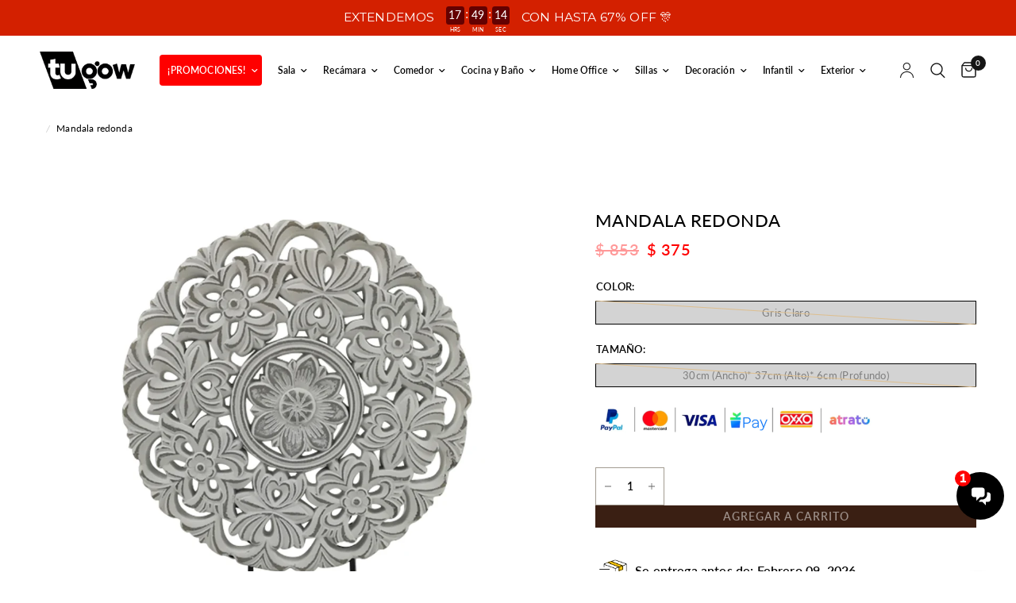

--- FILE ---
content_type: text/html; charset=utf-8
request_url: https://tugow.mx/products/mandala-redonda-dam-1606
body_size: 39841
content:
<!doctype html><html class="no-js" lang="es-MX" dir="ltr">
<head>
	<meta charset="utf-8">
	<meta http-equiv="X-UA-Compatible" content="IE=edge,chrome=1">
	<meta name="viewport" content="width=device-width, initial-scale=1, maximum-scale=5, viewport-fit=cover">
	<meta name="theme-color" content="#ffffff">
	<link rel="canonical" href="https://tugow.mx/products/mandala-redonda-dam-1606">
	<link rel="preconnect" href="https://cdn.shopify.com" crossorigin>
	<link rel="preload" as="style" href="//tugow.mx/cdn/shop/t/227/assets/app.css?v=136206906417792764201765470897">
<link rel="preload" as="style" href="//tugow.mx/cdn/shop/t/227/assets/product.css?v=119005403803387433521765470897">
<link rel="preload" as="image" href="//tugow.mx/cdn/shop/products/DAM-1606.jpg?v=1582850609&width=375" imagesrcset="//tugow.mx/cdn/shop/products/DAM-1606.jpg?v=1582850609&width=375 375w,//tugow.mx/cdn/shop/products/DAM-1606.jpg?v=1582850609&width=640 640w,//tugow.mx/cdn/shop/products/DAM-1606.jpg?v=1582850609&width=960 960w" imagesizes="auto">




<link href="//tugow.mx/cdn/shop/t/227/assets/animations.min.js?v=125778792411641688251765470897" as="script" rel="preload">

<link href="//tugow.mx/cdn/shop/t/227/assets/header.js?v=53973329853117484881765470897" as="script" rel="preload">
<link href="//tugow.mx/cdn/shop/t/227/assets/vendor.min.js?v=24387807840910288901765470897" as="script" rel="preload">
<link href="//tugow.mx/cdn/shop/t/227/assets/app.js?v=28384534787120682601765470897" as="script" rel="preload">
<link href="//tugow.mx/cdn/shop/t/227/assets/slideshow.js?v=3694593534833641341765470897" as="script" rel="preload">

<script>
window.lazySizesConfig = window.lazySizesConfig || {};
window.lazySizesConfig.expand = 250;
window.lazySizesConfig.loadMode = 1;
window.lazySizesConfig.loadHidden = false;
</script>


	<link rel="icon" type="image/png" href="//tugow.mx/cdn/shop/files/favicon-tugow.png?crop=center&height=32&v=1682700412&width=32">

	<title>
	Mandala redonda &ndash; Tugow
	</title>

	
	<meta name="description" content="Descripción Mandala redonda tipo madera con un efecto tallado en piedra blanco con gris y con una base MATERIAL: Madera   Conoce Más Surge desde el centro, los patrones curvados que se enredan entre sí. A veces forman figuras que parecen flores, otras solamente un conjunto de líneas ascendentes delgadas y gruesas y, de">
	
<link rel="preconnect" href="https://fonts.shopifycdn.com" crossorigin>

<meta property="og:site_name" content="Tugow">
<meta property="og:url" content="https://tugow.mx/products/mandala-redonda-dam-1606">
<meta property="og:title" content="Mandala redonda">
<meta property="og:type" content="product">
<meta property="og:description" content="Descripción Mandala redonda tipo madera con un efecto tallado en piedra blanco con gris y con una base MATERIAL: Madera   Conoce Más Surge desde el centro, los patrones curvados que se enredan entre sí. A veces forman figuras que parecen flores, otras solamente un conjunto de líneas ascendentes delgadas y gruesas y, de"><meta property="og:image" content="http://tugow.mx/cdn/shop/products/DAM-1606.jpg?v=1582850609">
  <meta property="og:image:secure_url" content="https://tugow.mx/cdn/shop/products/DAM-1606.jpg?v=1582850609">
  <meta property="og:image:width" content="3000">
  <meta property="og:image:height" content="3000"><meta property="og:price:amount" content="375">
  <meta property="og:price:currency" content="MXN"><meta name="twitter:card" content="summary_large_image">
<meta name="twitter:title" content="Mandala redonda">
<meta name="twitter:description" content="Descripción Mandala redonda tipo madera con un efecto tallado en piedra blanco con gris y con una base MATERIAL: Madera   Conoce Más Surge desde el centro, los patrones curvados que se enredan entre sí. A veces forman figuras que parecen flores, otras solamente un conjunto de líneas ascendentes delgadas y gruesas y, de">

  

	<link href="//tugow.mx/cdn/shop/t/227/assets/app.css?v=136206906417792764201765470897" rel="stylesheet" type="text/css" media="all" />

     <!-- GF estilos triciclo -->
    <link href="//tugow.mx/cdn/shop/t/227/assets/triciclo.css?v=155701848764999131741766598509" rel="stylesheet" type="text/css" media="all" />

  <link href="//tugow.mx/cdn/shop/t/227/assets/aniversario-2025.css?v=7300082775307258061765470897" rel="stylesheet" type="text/css" media="all" />
  
	<style data-shopify>
	@font-face {
  font-family: Lato;
  font-weight: 400;
  font-style: normal;
  font-display: swap;
  src: url("//tugow.mx/cdn/fonts/lato/lato_n4.c3b93d431f0091c8be23185e15c9d1fee1e971c5.woff2") format("woff2"),
       url("//tugow.mx/cdn/fonts/lato/lato_n4.d5c00c781efb195594fd2fd4ad04f7882949e327.woff") format("woff");
}

@font-face {
  font-family: Lato;
  font-weight: 500;
  font-style: normal;
  font-display: swap;
  src: url("//tugow.mx/cdn/fonts/lato/lato_n5.b2fec044fbe05725e71d90882e5f3b21dae2efbd.woff2") format("woff2"),
       url("//tugow.mx/cdn/fonts/lato/lato_n5.f25a9a5c73ff9372e69074488f99e8ac702b5447.woff") format("woff");
}

@font-face {
  font-family: Lato;
  font-weight: 600;
  font-style: normal;
  font-display: swap;
  src: url("//tugow.mx/cdn/fonts/lato/lato_n6.38d0e3b23b74a60f769c51d1df73fac96c580d59.woff2") format("woff2"),
       url("//tugow.mx/cdn/fonts/lato/lato_n6.3365366161bdcc36a3f97cfbb23954d8c4bf4079.woff") format("woff");
}

@font-face {
  font-family: Lato;
  font-weight: 400;
  font-style: italic;
  font-display: swap;
  src: url("//tugow.mx/cdn/fonts/lato/lato_i4.09c847adc47c2fefc3368f2e241a3712168bc4b6.woff2") format("woff2"),
       url("//tugow.mx/cdn/fonts/lato/lato_i4.3c7d9eb6c1b0a2bf62d892c3ee4582b016d0f30c.woff") format("woff");
}

@font-face {
  font-family: Lato;
  font-weight: 600;
  font-style: italic;
  font-display: swap;
  src: url("//tugow.mx/cdn/fonts/lato/lato_i6.ab357ee5069e0603c2899b31e2b8ae84c4a42a48.woff2") format("woff2"),
       url("//tugow.mx/cdn/fonts/lato/lato_i6.3164fed79d7d987c1390528781c7c2f59ac7a746.woff") format("woff");
}


		@font-face {
  font-family: Fahkwang;
  font-weight: 300;
  font-style: normal;
  font-display: swap;
  src: url("//tugow.mx/cdn/fonts/fahkwang/fahkwang_n3.3e8ed820b2fcf244e006026b9f73098ae08449df.woff2") format("woff2"),
       url("//tugow.mx/cdn/fonts/fahkwang/fahkwang_n3.0e8c02f67c1c110525705e7eb001af5ea940fce1.woff") format("woff");
}

@font-face {
  font-family: Fahkwang;
  font-weight: 400;
  font-style: normal;
  font-display: swap;
  src: url("//tugow.mx/cdn/fonts/fahkwang/fahkwang_n4.b5c440aab43f3f693a204b738ee500d9773ee543.woff2") format("woff2"),
       url("//tugow.mx/cdn/fonts/fahkwang/fahkwang_n4.f10a996fc3cb7ffb1a30febf2d43f9f9dddd8e7c.woff") format("woff");
}

h1,h2,h3,h4,h5,h6,
	.h1,.h2,.h3,.h4,.h5,.h6,
	.logolink.text-logo,
	.heading-font,
	.h1-xlarge,
	.h1-large,
	.customer-addresses .my-address .address-index {
		font-style: normal;
		font-weight: 300;
		font-family: Fahkwang, sans-serif;
	}
	body,
	.body-font,
	.thb-product-detail .product-title {
		font-style: normal;
		font-weight: 400;
		font-family: Lato, sans-serif;
	}
	:root {
		--font-body-scale: 1.0;
		--font-body-line-height-scale: 1.0;
		--font-body-letter-spacing: 0.01em;
		--font-heading-scale: 1.0;
		--font-heading-line-height-scale: 1.0;
		--font-heading-letter-spacing: 0.02em;
		--font-navigation-scale: 1.0;
		--font-product-title-scale: 1.2;
		--font-product-title-line-height-scale: 1.0;
		--button-letter-spacing: 0.0em;--bg-body: #ffffff;
			--bg-body-rgb: 255,255,255;
			--bg-body-darken: #f7f7f7;
			--payment-terms-background-color: #ffffff;--color-body: #000000;
		  --color-body-rgb: 0,0,0;--color-accent: #000000;
			--color-accent-rgb: 0,0,0;--color-border: #ddbe8e;--color-form-border: #dedede;--color-announcement-bar-text: #f2f2f2;--color-announcement-bar-bg: #000000;--color-header-bg: #ffffff;
			--color-header-bg-rgb: 255,255,255;--color-header-text: #733713;
			--color-header-text-rgb: 115,55,19;--color-header-links: #000000;--color-header-links-hover: #000000;--color-header-icons: #151515;--color-header-border: #E2E2E2;--solid-button-background: #dedede;--solid-button-label: #f20000;--outline-button-label: #a29b91;--color-price: #434242;--color-star: #151515;--color-dots: #151515;--color-inventory-instock: #279A4B;--color-inventory-lowstock: #FB9E5B;--section-spacing-mobile: 50px;--section-spacing-desktop: 90px;--button-border-radius: 0px;--color-badge-text: #ffffff;--color-badge-sold-out: #939393;--color-badge-sale: #151515;--badge-corner-radius: 13px;--color-footer-text: #FFFFFF;
			--color-footer-text-rgb: 255,255,255;--color-footer-link: #FFFFFF;--color-footer-link-hover: #FFFFFF;--color-footer-border: #444444;
			--color-footer-border-rgb: 68,68,68;--color-footer-bg: #3a1f13;}
</style>


	<script>
		window.theme = window.theme || {};
		theme = {
			settings: {
				money_with_currency_format:"$ {{amount_no_decimals}}",
				cart_drawer:true,
				product_id: 4383746064426,
			},
			routes: {
				root_url: '/',
				cart_url: '/cart',
				cart_add_url: '/cart/add',
				search_url: '/search',
				cart_change_url: '/cart/change',
				cart_update_url: '/cart/update',
				predictive_search_url: '/search/suggest',
			},
			variantStrings: {
        addToCart: `Agregar a carrito`,
        soldOut: `Agotado`,
        unavailable: ``,
        preOrder: `Pre-Venta`,
      },
			strings: {
				requiresTerms: ``,
				shippingEstimatorNoResults: ``,
				shippingEstimatorOneResult: ``,
				shippingEstimatorMultipleResults: ``,
				shippingEstimatorError: ``
			}
		};
	</script>
	<script>window.performance && window.performance.mark && window.performance.mark('shopify.content_for_header.start');</script><meta name="google-site-verification" content="1ISMUAt6n155W6inS6JVvJQsG2e3SktwwCZc6roHQQE">
<meta name="google-site-verification" content="suBRFs82ydjAcDt6toM1H2LpcrD504ao3HcIp20N_NM">
<meta id="shopify-digital-wallet" name="shopify-digital-wallet" content="/19899999/digital_wallets/dialog">
<meta name="shopify-checkout-api-token" content="6af57e496b3d94a918bcf3a8ae02bb0d">
<meta id="in-context-paypal-metadata" data-shop-id="19899999" data-venmo-supported="false" data-environment="production" data-locale="en_US" data-paypal-v4="true" data-currency="MXN">
<link rel="alternate" type="application/json+oembed" href="https://tugow.mx/products/mandala-redonda-dam-1606.oembed">
<script async="async" src="/checkouts/internal/preloads.js?locale=es-MX"></script>
<script id="shopify-features" type="application/json">{"accessToken":"6af57e496b3d94a918bcf3a8ae02bb0d","betas":["rich-media-storefront-analytics"],"domain":"tugow.mx","predictiveSearch":true,"shopId":19899999,"locale":"es"}</script>
<script>var Shopify = Shopify || {};
Shopify.shop = "tu-gow.myshopify.com";
Shopify.locale = "es-MX";
Shopify.currency = {"active":"MXN","rate":"1.0"};
Shopify.country = "MX";
Shopify.theme = {"name":"Tugow | Actualización | NAV \/ AÑO NUEVO 25'","id":143504637994,"schema_name":"Reformation","schema_version":"1.4.4","theme_store_id":1762,"role":"main"};
Shopify.theme.handle = "null";
Shopify.theme.style = {"id":null,"handle":null};
Shopify.cdnHost = "tugow.mx/cdn";
Shopify.routes = Shopify.routes || {};
Shopify.routes.root = "/";</script>
<script type="module">!function(o){(o.Shopify=o.Shopify||{}).modules=!0}(window);</script>
<script>!function(o){function n(){var o=[];function n(){o.push(Array.prototype.slice.apply(arguments))}return n.q=o,n}var t=o.Shopify=o.Shopify||{};t.loadFeatures=n(),t.autoloadFeatures=n()}(window);</script>
<script id="shop-js-analytics" type="application/json">{"pageType":"product"}</script>
<script defer="defer" async type="module" src="//tugow.mx/cdn/shopifycloud/shop-js/modules/v2/client.init-shop-cart-sync_-aut3ZVe.es.esm.js"></script>
<script defer="defer" async type="module" src="//tugow.mx/cdn/shopifycloud/shop-js/modules/v2/chunk.common_jR-HGkUL.esm.js"></script>
<script type="module">
  await import("//tugow.mx/cdn/shopifycloud/shop-js/modules/v2/client.init-shop-cart-sync_-aut3ZVe.es.esm.js");
await import("//tugow.mx/cdn/shopifycloud/shop-js/modules/v2/chunk.common_jR-HGkUL.esm.js");

  window.Shopify.SignInWithShop?.initShopCartSync?.({"fedCMEnabled":true,"windoidEnabled":true});

</script>
<script>(function() {
  var isLoaded = false;
  function asyncLoad() {
    if (isLoaded) return;
    isLoaded = true;
    var urls = ["https:\/\/s3.amazonaws.com\/conektaapi\/v1.0.0\/js\/conekta_shopify.js?shop=tu-gow.myshopify.com","https:\/\/chimpstatic.com\/mcjs-connected\/js\/users\/9de2f5405b8a8d5ec23fd6dd3\/55f1a356a5c14cfc5484ae516.js?shop=tu-gow.myshopify.com","https:\/\/app.facturama.mx\/Scripts\/source\/shopify\/loadScript.js?shop=tu-gow.myshopify.com","https:\/\/app.facturama.mx\/Scripts\/source\/shopify\/dataClient.js?shop=tu-gow.myshopify.com","https:\/\/formbuilder.hulkapps.com\/skeletopapp.js?shop=tu-gow.myshopify.com","https:\/\/static.klaviyo.com\/onsite\/js\/klaviyo.js?company_id=TR2YKc\u0026shop=tu-gow.myshopify.com","https:\/\/shopify.covet.pics\/covet-pics-widget-inject.js?shop=tu-gow.myshopify.com","\/\/www.powr.io\/powr.js?powr-token=tu-gow.myshopify.com\u0026external-type=shopify\u0026shop=tu-gow.myshopify.com","https:\/\/cdn.logbase.io\/lb-upsell-wrapper.js?shop=tu-gow.myshopify.com","https:\/\/d18eg7dreypte5.cloudfront.net\/browse-abandonment\/smsbump_timer.js?shop=tu-gow.myshopify.com","https:\/\/cdn.hextom.com\/js\/eventpromotionbar.js?shop=tu-gow.myshopify.com","https:\/\/cdn.hextom.com\/js\/freeshippingbar.js?shop=tu-gow.myshopify.com","https:\/\/www.risingsigma.com\/zippy-v2\/assets\/js\/createScript.js?shop=tu-gow.myshopify.com"];
    for (var i = 0; i < urls.length; i++) {
      var s = document.createElement('script');
      s.type = 'text/javascript';
      s.async = true;
      s.src = urls[i];
      var x = document.getElementsByTagName('script')[0];
      x.parentNode.insertBefore(s, x);
    }
  };
  if(window.attachEvent) {
    window.attachEvent('onload', asyncLoad);
  } else {
    window.addEventListener('load', asyncLoad, false);
  }
})();</script>
<script id="__st">var __st={"a":19899999,"offset":-21600,"reqid":"631c46bf-98fd-4030-9dae-cb1d894934aa-1768948839","pageurl":"tugow.mx\/products\/mandala-redonda-dam-1606","u":"2c4b185988b6","p":"product","rtyp":"product","rid":4383746064426};</script>
<script>window.ShopifyPaypalV4VisibilityTracking = true;</script>
<script id="captcha-bootstrap">!function(){'use strict';const t='contact',e='account',n='new_comment',o=[[t,t],['blogs',n],['comments',n],[t,'customer']],c=[[e,'customer_login'],[e,'guest_login'],[e,'recover_customer_password'],[e,'create_customer']],r=t=>t.map((([t,e])=>`form[action*='/${t}']:not([data-nocaptcha='true']) input[name='form_type'][value='${e}']`)).join(','),a=t=>()=>t?[...document.querySelectorAll(t)].map((t=>t.form)):[];function s(){const t=[...o],e=r(t);return a(e)}const i='password',u='form_key',d=['recaptcha-v3-token','g-recaptcha-response','h-captcha-response',i],f=()=>{try{return window.sessionStorage}catch{return}},m='__shopify_v',_=t=>t.elements[u];function p(t,e,n=!1){try{const o=window.sessionStorage,c=JSON.parse(o.getItem(e)),{data:r}=function(t){const{data:e,action:n}=t;return t[m]||n?{data:e,action:n}:{data:t,action:n}}(c);for(const[e,n]of Object.entries(r))t.elements[e]&&(t.elements[e].value=n);n&&o.removeItem(e)}catch(o){console.error('form repopulation failed',{error:o})}}const l='form_type',E='cptcha';function T(t){t.dataset[E]=!0}const w=window,h=w.document,L='Shopify',v='ce_forms',y='captcha';let A=!1;((t,e)=>{const n=(g='f06e6c50-85a8-45c8-87d0-21a2b65856fe',I='https://cdn.shopify.com/shopifycloud/storefront-forms-hcaptcha/ce_storefront_forms_captcha_hcaptcha.v1.5.2.iife.js',D={infoText:'Protegido por hCaptcha',privacyText:'Privacidad',termsText:'Términos'},(t,e,n)=>{const o=w[L][v],c=o.bindForm;if(c)return c(t,g,e,D).then(n);var r;o.q.push([[t,g,e,D],n]),r=I,A||(h.body.append(Object.assign(h.createElement('script'),{id:'captcha-provider',async:!0,src:r})),A=!0)});var g,I,D;w[L]=w[L]||{},w[L][v]=w[L][v]||{},w[L][v].q=[],w[L][y]=w[L][y]||{},w[L][y].protect=function(t,e){n(t,void 0,e),T(t)},Object.freeze(w[L][y]),function(t,e,n,w,h,L){const[v,y,A,g]=function(t,e,n){const i=e?o:[],u=t?c:[],d=[...i,...u],f=r(d),m=r(i),_=r(d.filter((([t,e])=>n.includes(e))));return[a(f),a(m),a(_),s()]}(w,h,L),I=t=>{const e=t.target;return e instanceof HTMLFormElement?e:e&&e.form},D=t=>v().includes(t);t.addEventListener('submit',(t=>{const e=I(t);if(!e)return;const n=D(e)&&!e.dataset.hcaptchaBound&&!e.dataset.recaptchaBound,o=_(e),c=g().includes(e)&&(!o||!o.value);(n||c)&&t.preventDefault(),c&&!n&&(function(t){try{if(!f())return;!function(t){const e=f();if(!e)return;const n=_(t);if(!n)return;const o=n.value;o&&e.removeItem(o)}(t);const e=Array.from(Array(32),(()=>Math.random().toString(36)[2])).join('');!function(t,e){_(t)||t.append(Object.assign(document.createElement('input'),{type:'hidden',name:u})),t.elements[u].value=e}(t,e),function(t,e){const n=f();if(!n)return;const o=[...t.querySelectorAll(`input[type='${i}']`)].map((({name:t})=>t)),c=[...d,...o],r={};for(const[a,s]of new FormData(t).entries())c.includes(a)||(r[a]=s);n.setItem(e,JSON.stringify({[m]:1,action:t.action,data:r}))}(t,e)}catch(e){console.error('failed to persist form',e)}}(e),e.submit())}));const S=(t,e)=>{t&&!t.dataset[E]&&(n(t,e.some((e=>e===t))),T(t))};for(const o of['focusin','change'])t.addEventListener(o,(t=>{const e=I(t);D(e)&&S(e,y())}));const B=e.get('form_key'),M=e.get(l),P=B&&M;t.addEventListener('DOMContentLoaded',(()=>{const t=y();if(P)for(const e of t)e.elements[l].value===M&&p(e,B);[...new Set([...A(),...v().filter((t=>'true'===t.dataset.shopifyCaptcha))])].forEach((e=>S(e,t)))}))}(h,new URLSearchParams(w.location.search),n,t,e,['guest_login'])})(!0,!1)}();</script>
<script integrity="sha256-4kQ18oKyAcykRKYeNunJcIwy7WH5gtpwJnB7kiuLZ1E=" data-source-attribution="shopify.loadfeatures" defer="defer" src="//tugow.mx/cdn/shopifycloud/storefront/assets/storefront/load_feature-a0a9edcb.js" crossorigin="anonymous"></script>
<script data-source-attribution="shopify.dynamic_checkout.dynamic.init">var Shopify=Shopify||{};Shopify.PaymentButton=Shopify.PaymentButton||{isStorefrontPortableWallets:!0,init:function(){window.Shopify.PaymentButton.init=function(){};var t=document.createElement("script");t.src="https://tugow.mx/cdn/shopifycloud/portable-wallets/latest/portable-wallets.es.js",t.type="module",document.head.appendChild(t)}};
</script>
<script data-source-attribution="shopify.dynamic_checkout.buyer_consent">
  function portableWalletsHideBuyerConsent(e){var t=document.getElementById("shopify-buyer-consent"),n=document.getElementById("shopify-subscription-policy-button");t&&n&&(t.classList.add("hidden"),t.setAttribute("aria-hidden","true"),n.removeEventListener("click",e))}function portableWalletsShowBuyerConsent(e){var t=document.getElementById("shopify-buyer-consent"),n=document.getElementById("shopify-subscription-policy-button");t&&n&&(t.classList.remove("hidden"),t.removeAttribute("aria-hidden"),n.addEventListener("click",e))}window.Shopify?.PaymentButton&&(window.Shopify.PaymentButton.hideBuyerConsent=portableWalletsHideBuyerConsent,window.Shopify.PaymentButton.showBuyerConsent=portableWalletsShowBuyerConsent);
</script>
<script data-source-attribution="shopify.dynamic_checkout.cart.bootstrap">document.addEventListener("DOMContentLoaded",(function(){function t(){return document.querySelector("shopify-accelerated-checkout-cart, shopify-accelerated-checkout")}if(t())Shopify.PaymentButton.init();else{new MutationObserver((function(e,n){t()&&(Shopify.PaymentButton.init(),n.disconnect())})).observe(document.body,{childList:!0,subtree:!0})}}));
</script>
<link id="shopify-accelerated-checkout-styles" rel="stylesheet" media="screen" href="https://tugow.mx/cdn/shopifycloud/portable-wallets/latest/accelerated-checkout-backwards-compat.css" crossorigin="anonymous">
<style id="shopify-accelerated-checkout-cart">
        #shopify-buyer-consent {
  margin-top: 1em;
  display: inline-block;
  width: 100%;
}

#shopify-buyer-consent.hidden {
  display: none;
}

#shopify-subscription-policy-button {
  background: none;
  border: none;
  padding: 0;
  text-decoration: underline;
  font-size: inherit;
  cursor: pointer;
}

#shopify-subscription-policy-button::before {
  box-shadow: none;
}

      </style>

<script>window.performance && window.performance.mark && window.performance.mark('shopify.content_for_header.end');</script> <!-- Header hook for plugins -->

	<script>document.documentElement.className = document.documentElement.className.replace('no-js', 'js');</script>
	

  <meta name="google-site-verification" content="1gxY78ajmqwwmhbZyIZSwDsU4pHaujjpR17rpQmqY0U" />
  
<!-- BEGIN app block: shopify://apps/microsoft-clarity/blocks/clarity_js/31c3d126-8116-4b4a-8ba1-baeda7c4aeea -->
<script type="text/javascript">
  (function (c, l, a, r, i, t, y) {
    c[a] = c[a] || function () { (c[a].q = c[a].q || []).push(arguments); };
    t = l.createElement(r); t.async = 1; t.src = "https://www.clarity.ms/tag/" + i + "?ref=shopify";
    y = l.getElementsByTagName(r)[0]; y.parentNode.insertBefore(t, y);

    c.Shopify.loadFeatures([{ name: "consent-tracking-api", version: "0.1" }], error => {
      if (error) {
        console.error("Error loading Shopify features:", error);
        return;
      }

      c[a]('consentv2', {
        ad_Storage: c.Shopify.customerPrivacy.marketingAllowed() ? "granted" : "denied",
        analytics_Storage: c.Shopify.customerPrivacy.analyticsProcessingAllowed() ? "granted" : "denied",
      });
    });

    l.addEventListener("visitorConsentCollected", function (e) {
      c[a]('consentv2', {
        ad_Storage: e.detail.marketingAllowed ? "granted" : "denied",
        analytics_Storage: e.detail.analyticsAllowed ? "granted" : "denied",
      });
    });
  })(window, document, "clarity", "script", "tbxzurlwm3");
</script>



<!-- END app block --><!-- BEGIN app block: shopify://apps/reelfy-videos/blocks/app-embed/4022ffb0-05c3-4ef3-a409-6df51f4b1b3f --><!-- BEGIN app snippet: javascript -->
<script type="text/javascript">
window.rfPageType??="product";
window.rfPageId??="4383746064426";
window.rfHandle??="products/mandala-redonda-dam-1606";
window.rfShopID??="19899999";
window.rfShopUrl??="tugow.mx";
window.rfIsoCode??="es-MX";
window.rfCountry??="es-MX";
window.rfLanguages??=[{"shop_locale":{"locale":"es-MX","enabled":true,"primary":true,"published":true}}];
window.rfCurrencyFormat??="$ {{amount_no_decimals}} MXN";
window.rfMoneyFormat??="$ {{amount_no_decimals}}";
window.rfCartAdd??="/cart/add";
window.rfCartUrl??="/cart";
window.rfShopLang??={"popup":{"datas":{"description":"Description","products_seen":"Products Seen in the video"},"title":"Popup Detail"},"general":{"datas":{"back":"Back","shop_now":"Shop Now","sold_out":"Sold Out","add_to_cart":"Add to Cart","added_to_cart":"Added to cart successfully!"},"title":"General"},"shop_now":"¡Ver producto!","sold_out":"Agotado","add_to_cart":"Añadir al carrito","description":"Descripción","added_to_cart":"¡Se añadió al carrito!","products_seen":"Producto"};
window.rfShopTrans??={};
window.rfCustomJs??="window.rfformData = \"main-cart,cart-drawer,cart-bubble\";\ndocument.addEventListener('reelfyCartAdded', function(event) {\n    \n\tconst productCard = document.querySelector(\"product-card\");\n\tconsole.log(productCard);\n\t\n\tproductCard.renderContents(event.detail.cartDetail);\n\t\n\tdocument.dispatchEvent(new CustomEvent(\"cart:item-added\"));\n\t\n\t\n    document.querySelector(\".pswp_rf__button--close\")?.click();\n\n});";
window.rfCustomCss??=null;
window.rfSettingCss??="";
window.rfPublish??="1";
</script><style data-shopify>.reelfy-gallery, .pswp_rf, .rf-mext-main{--rf-color-primary:#00D1FF;--rf-color-secondary:#FF465D;--rf-color-accent:#079BDB;--rf-color-text:#9e9e9e;--rf-color-light:#FFFFFF;--rf-color-dark:#000000;--rf-popup-regular-color:var(--rf-color-text);--rf-popup-sale-color:var(--rf-color-dark);--rf-popup-image_size:100%;--rf-popup-btn-bg:var(--rf-color-dark);--rf-popup-btn-color:var(--rf-color-light);--rf-popup-btn-font-size:13px;--rf-popup-btn-font-weight:500;--rf-popup-info-bg:var(--rf-color-light);--rf-popup-info-color:var(--rf-color-dark);--rf-popup-info-border:var(--rf-color-dark);--rf-popup-card-color:var(--rf-color-text);--rf-popup-card-font-size:13px;--rf-popup-card-font-weight:500;--rf-cta-h-color:#FFFFFF;--rf-cta-h-font-size:18px;--rf-cta-h-font-weight:700;--rf-cta-s-color:#FFFFFF;--rf-cta-s-font-size:14px;--rf-cta-s-font-weight:400;--rf-cta-b-bg:#000;--rf-cta-b-color:#FFF;--rf-cta-b-font-size:14px;--rf-cta-b-font-weight:600;--rf-quiz-h-color:#000;--rf-quiz-h-font-size:18px;--rf-quiz-h-font-weight:700;--rf-quiz-s-color:#000;--rf-quiz-s-font-size:14px;--rf-quiz-s-font-weight:400;--rf-quiz-a-color:#000;--rf-title-color:var(--rf-color-light);--rf-title-size:14px;--rf-title-weight:600;--rf-desktop-spacing:16px;--rf-mobile-spacing:8px;--rf-card-border-radius:0px;--rf-story-border-color:#FCD12F;--rf-story-width:90px;--rf-story-width-tb:90px;--rf-story-width-mb:80px;--rf-story-gap:16px;--rf-story-gap-m:8px;--rf-story-title-color:var(--rf-color-text);--rf-story-title-font-size:13px;--rf-story-title-font-weight:500;--rf-pw-width:170px;--rf-pw-width-tb:150px;--rf-pw-width-mb:130px;--rf-pw-gap:16px;--rf-pw-gap-m:8px;--rf-pw-border-radius:0px;}</style><!-- END app snippet -->
<!-- END app block --><script src="https://cdn.shopify.com/extensions/019bc2d0-6182-7c57-a6b2-0b786d3800eb/event-promotion-bar-79/assets/eventpromotionbar.js" type="text/javascript" defer="defer"></script>
<script src="https://cdn.shopify.com/extensions/019aff04-aa68-775a-9901-12595b85fb58/reelfy-shoppable-video-565/assets/reelfy.js" type="text/javascript" defer="defer"></script>
<link href="https://cdn.shopify.com/extensions/019aff04-aa68-775a-9901-12595b85fb58/reelfy-shoppable-video-565/assets/reelfy.css" rel="stylesheet" type="text/css" media="all">
<script src="https://cdn.shopify.com/extensions/019b7cd0-6587-73c3-9937-bcc2249fa2c4/lb-upsell-227/assets/lb-selleasy.js" type="text/javascript" defer="defer"></script>
<script src="https://cdn.shopify.com/extensions/019a8315-1245-7ed7-8408-5ce0a02a8d74/wizybot-136/assets/bundle.js" type="text/javascript" defer="defer"></script>
<link href="https://monorail-edge.shopifysvc.com" rel="dns-prefetch">
<script>(function(){if ("sendBeacon" in navigator && "performance" in window) {try {var session_token_from_headers = performance.getEntriesByType('navigation')[0].serverTiming.find(x => x.name == '_s').description;} catch {var session_token_from_headers = undefined;}var session_cookie_matches = document.cookie.match(/_shopify_s=([^;]*)/);var session_token_from_cookie = session_cookie_matches && session_cookie_matches.length === 2 ? session_cookie_matches[1] : "";var session_token = session_token_from_headers || session_token_from_cookie || "";function handle_abandonment_event(e) {var entries = performance.getEntries().filter(function(entry) {return /monorail-edge.shopifysvc.com/.test(entry.name);});if (!window.abandonment_tracked && entries.length === 0) {window.abandonment_tracked = true;var currentMs = Date.now();var navigation_start = performance.timing.navigationStart;var payload = {shop_id: 19899999,url: window.location.href,navigation_start,duration: currentMs - navigation_start,session_token,page_type: "product"};window.navigator.sendBeacon("https://monorail-edge.shopifysvc.com/v1/produce", JSON.stringify({schema_id: "online_store_buyer_site_abandonment/1.1",payload: payload,metadata: {event_created_at_ms: currentMs,event_sent_at_ms: currentMs}}));}}window.addEventListener('pagehide', handle_abandonment_event);}}());</script>
<script id="web-pixels-manager-setup">(function e(e,d,r,n,o){if(void 0===o&&(o={}),!Boolean(null===(a=null===(i=window.Shopify)||void 0===i?void 0:i.analytics)||void 0===a?void 0:a.replayQueue)){var i,a;window.Shopify=window.Shopify||{};var t=window.Shopify;t.analytics=t.analytics||{};var s=t.analytics;s.replayQueue=[],s.publish=function(e,d,r){return s.replayQueue.push([e,d,r]),!0};try{self.performance.mark("wpm:start")}catch(e){}var l=function(){var e={modern:/Edge?\/(1{2}[4-9]|1[2-9]\d|[2-9]\d{2}|\d{4,})\.\d+(\.\d+|)|Firefox\/(1{2}[4-9]|1[2-9]\d|[2-9]\d{2}|\d{4,})\.\d+(\.\d+|)|Chrom(ium|e)\/(9{2}|\d{3,})\.\d+(\.\d+|)|(Maci|X1{2}).+ Version\/(15\.\d+|(1[6-9]|[2-9]\d|\d{3,})\.\d+)([,.]\d+|)( \(\w+\)|)( Mobile\/\w+|) Safari\/|Chrome.+OPR\/(9{2}|\d{3,})\.\d+\.\d+|(CPU[ +]OS|iPhone[ +]OS|CPU[ +]iPhone|CPU IPhone OS|CPU iPad OS)[ +]+(15[._]\d+|(1[6-9]|[2-9]\d|\d{3,})[._]\d+)([._]\d+|)|Android:?[ /-](13[3-9]|1[4-9]\d|[2-9]\d{2}|\d{4,})(\.\d+|)(\.\d+|)|Android.+Firefox\/(13[5-9]|1[4-9]\d|[2-9]\d{2}|\d{4,})\.\d+(\.\d+|)|Android.+Chrom(ium|e)\/(13[3-9]|1[4-9]\d|[2-9]\d{2}|\d{4,})\.\d+(\.\d+|)|SamsungBrowser\/([2-9]\d|\d{3,})\.\d+/,legacy:/Edge?\/(1[6-9]|[2-9]\d|\d{3,})\.\d+(\.\d+|)|Firefox\/(5[4-9]|[6-9]\d|\d{3,})\.\d+(\.\d+|)|Chrom(ium|e)\/(5[1-9]|[6-9]\d|\d{3,})\.\d+(\.\d+|)([\d.]+$|.*Safari\/(?![\d.]+ Edge\/[\d.]+$))|(Maci|X1{2}).+ Version\/(10\.\d+|(1[1-9]|[2-9]\d|\d{3,})\.\d+)([,.]\d+|)( \(\w+\)|)( Mobile\/\w+|) Safari\/|Chrome.+OPR\/(3[89]|[4-9]\d|\d{3,})\.\d+\.\d+|(CPU[ +]OS|iPhone[ +]OS|CPU[ +]iPhone|CPU IPhone OS|CPU iPad OS)[ +]+(10[._]\d+|(1[1-9]|[2-9]\d|\d{3,})[._]\d+)([._]\d+|)|Android:?[ /-](13[3-9]|1[4-9]\d|[2-9]\d{2}|\d{4,})(\.\d+|)(\.\d+|)|Mobile Safari.+OPR\/([89]\d|\d{3,})\.\d+\.\d+|Android.+Firefox\/(13[5-9]|1[4-9]\d|[2-9]\d{2}|\d{4,})\.\d+(\.\d+|)|Android.+Chrom(ium|e)\/(13[3-9]|1[4-9]\d|[2-9]\d{2}|\d{4,})\.\d+(\.\d+|)|Android.+(UC? ?Browser|UCWEB|U3)[ /]?(15\.([5-9]|\d{2,})|(1[6-9]|[2-9]\d|\d{3,})\.\d+)\.\d+|SamsungBrowser\/(5\.\d+|([6-9]|\d{2,})\.\d+)|Android.+MQ{2}Browser\/(14(\.(9|\d{2,})|)|(1[5-9]|[2-9]\d|\d{3,})(\.\d+|))(\.\d+|)|K[Aa][Ii]OS\/(3\.\d+|([4-9]|\d{2,})\.\d+)(\.\d+|)/},d=e.modern,r=e.legacy,n=navigator.userAgent;return n.match(d)?"modern":n.match(r)?"legacy":"unknown"}(),u="modern"===l?"modern":"legacy",c=(null!=n?n:{modern:"",legacy:""})[u],f=function(e){return[e.baseUrl,"/wpm","/b",e.hashVersion,"modern"===e.buildTarget?"m":"l",".js"].join("")}({baseUrl:d,hashVersion:r,buildTarget:u}),m=function(e){var d=e.version,r=e.bundleTarget,n=e.surface,o=e.pageUrl,i=e.monorailEndpoint;return{emit:function(e){var a=e.status,t=e.errorMsg,s=(new Date).getTime(),l=JSON.stringify({metadata:{event_sent_at_ms:s},events:[{schema_id:"web_pixels_manager_load/3.1",payload:{version:d,bundle_target:r,page_url:o,status:a,surface:n,error_msg:t},metadata:{event_created_at_ms:s}}]});if(!i)return console&&console.warn&&console.warn("[Web Pixels Manager] No Monorail endpoint provided, skipping logging."),!1;try{return self.navigator.sendBeacon.bind(self.navigator)(i,l)}catch(e){}var u=new XMLHttpRequest;try{return u.open("POST",i,!0),u.setRequestHeader("Content-Type","text/plain"),u.send(l),!0}catch(e){return console&&console.warn&&console.warn("[Web Pixels Manager] Got an unhandled error while logging to Monorail."),!1}}}}({version:r,bundleTarget:l,surface:e.surface,pageUrl:self.location.href,monorailEndpoint:e.monorailEndpoint});try{o.browserTarget=l,function(e){var d=e.src,r=e.async,n=void 0===r||r,o=e.onload,i=e.onerror,a=e.sri,t=e.scriptDataAttributes,s=void 0===t?{}:t,l=document.createElement("script"),u=document.querySelector("head"),c=document.querySelector("body");if(l.async=n,l.src=d,a&&(l.integrity=a,l.crossOrigin="anonymous"),s)for(var f in s)if(Object.prototype.hasOwnProperty.call(s,f))try{l.dataset[f]=s[f]}catch(e){}if(o&&l.addEventListener("load",o),i&&l.addEventListener("error",i),u)u.appendChild(l);else{if(!c)throw new Error("Did not find a head or body element to append the script");c.appendChild(l)}}({src:f,async:!0,onload:function(){if(!function(){var e,d;return Boolean(null===(d=null===(e=window.Shopify)||void 0===e?void 0:e.analytics)||void 0===d?void 0:d.initialized)}()){var d=window.webPixelsManager.init(e)||void 0;if(d){var r=window.Shopify.analytics;r.replayQueue.forEach((function(e){var r=e[0],n=e[1],o=e[2];d.publishCustomEvent(r,n,o)})),r.replayQueue=[],r.publish=d.publishCustomEvent,r.visitor=d.visitor,r.initialized=!0}}},onerror:function(){return m.emit({status:"failed",errorMsg:"".concat(f," has failed to load")})},sri:function(e){var d=/^sha384-[A-Za-z0-9+/=]+$/;return"string"==typeof e&&d.test(e)}(c)?c:"",scriptDataAttributes:o}),m.emit({status:"loading"})}catch(e){m.emit({status:"failed",errorMsg:(null==e?void 0:e.message)||"Unknown error"})}}})({shopId: 19899999,storefrontBaseUrl: "https://tugow.mx",extensionsBaseUrl: "https://extensions.shopifycdn.com/cdn/shopifycloud/web-pixels-manager",monorailEndpoint: "https://monorail-edge.shopifysvc.com/unstable/produce_batch",surface: "storefront-renderer",enabledBetaFlags: ["2dca8a86"],webPixelsConfigList: [{"id":"1191936042","configuration":"{\"projectId\":\"tbxzurlwm3\"}","eventPayloadVersion":"v1","runtimeContext":"STRICT","scriptVersion":"cf1781658ed156031118fc4bbc2ed159","type":"APP","apiClientId":240074326017,"privacyPurposes":[],"capabilities":["advanced_dom_events"],"dataSharingAdjustments":{"protectedCustomerApprovalScopes":["read_customer_personal_data"]}},{"id":"797573162","configuration":"{\"shopId\":\"tu-gow.myshopify.com\"}","eventPayloadVersion":"v1","runtimeContext":"STRICT","scriptVersion":"674c31de9c131805829c42a983792da6","type":"APP","apiClientId":2753413,"privacyPurposes":["ANALYTICS","MARKETING","SALE_OF_DATA"],"dataSharingAdjustments":{"protectedCustomerApprovalScopes":["read_customer_address","read_customer_email","read_customer_name","read_customer_personal_data","read_customer_phone"]}},{"id":"699072554","configuration":"{\"accountID\":\"reelfy-pixel-9cde7e0a-805b-44af-9cb1-1d38b7f37d8e|||0\"}","eventPayloadVersion":"v1","runtimeContext":"STRICT","scriptVersion":"61291ec18e472d56809f44a6b5f42a04","type":"APP","apiClientId":127732318209,"privacyPurposes":["ANALYTICS","MARKETING","SALE_OF_DATA"],"dataSharingAdjustments":{"protectedCustomerApprovalScopes":["read_customer_personal_data"]}},{"id":"618332202","configuration":"{\"pixelCode\":\"CV0CHMJC77U4R9L0O9G0\"}","eventPayloadVersion":"v1","runtimeContext":"STRICT","scriptVersion":"22e92c2ad45662f435e4801458fb78cc","type":"APP","apiClientId":4383523,"privacyPurposes":["ANALYTICS","MARKETING","SALE_OF_DATA"],"dataSharingAdjustments":{"protectedCustomerApprovalScopes":["read_customer_address","read_customer_email","read_customer_name","read_customer_personal_data","read_customer_phone"]}},{"id":"346390570","configuration":"{\"config\":\"{\\\"pixel_id\\\":\\\"G-T29LLT3C8H\\\",\\\"google_tag_ids\\\":[\\\"G-T29LLT3C8H\\\",\\\"AW-828245621\\\",\\\"GT-PBZ9J7B2\\\"],\\\"target_country\\\":\\\"MX\\\",\\\"gtag_events\\\":[{\\\"type\\\":\\\"begin_checkout\\\",\\\"action_label\\\":[\\\"G-T29LLT3C8H\\\",\\\"AW-828245621\\\/QeblCLP6heIBEPWM-IoD\\\"]},{\\\"type\\\":\\\"search\\\",\\\"action_label\\\":[\\\"G-T29LLT3C8H\\\",\\\"AW-828245621\\\/kWhQCLb6heIBEPWM-IoD\\\"]},{\\\"type\\\":\\\"view_item\\\",\\\"action_label\\\":[\\\"G-T29LLT3C8H\\\",\\\"AW-828245621\\\/TJOMCK36heIBEPWM-IoD\\\",\\\"MC-1YDHNR79H0\\\"]},{\\\"type\\\":\\\"purchase\\\",\\\"action_label\\\":[\\\"G-T29LLT3C8H\\\",\\\"AW-828245621\\\/8GMXCKr6heIBEPWM-IoD\\\",\\\"MC-1YDHNR79H0\\\"]},{\\\"type\\\":\\\"page_view\\\",\\\"action_label\\\":[\\\"G-T29LLT3C8H\\\",\\\"AW-828245621\\\/Cg1XCKf6heIBEPWM-IoD\\\",\\\"MC-1YDHNR79H0\\\"]},{\\\"type\\\":\\\"add_payment_info\\\",\\\"action_label\\\":[\\\"G-T29LLT3C8H\\\",\\\"AW-828245621\\\/SSIhCLn6heIBEPWM-IoD\\\"]},{\\\"type\\\":\\\"add_to_cart\\\",\\\"action_label\\\":[\\\"G-T29LLT3C8H\\\",\\\"AW-828245621\\\/ZtMeCLD6heIBEPWM-IoD\\\"]}],\\\"enable_monitoring_mode\\\":false}\"}","eventPayloadVersion":"v1","runtimeContext":"OPEN","scriptVersion":"b2a88bafab3e21179ed38636efcd8a93","type":"APP","apiClientId":1780363,"privacyPurposes":[],"dataSharingAdjustments":{"protectedCustomerApprovalScopes":["read_customer_address","read_customer_email","read_customer_name","read_customer_personal_data","read_customer_phone"]}},{"id":"130056234","configuration":"{\"pixel_id\":\"1452984194779901\",\"pixel_type\":\"facebook_pixel\",\"metaapp_system_user_token\":\"-\"}","eventPayloadVersion":"v1","runtimeContext":"OPEN","scriptVersion":"ca16bc87fe92b6042fbaa3acc2fbdaa6","type":"APP","apiClientId":2329312,"privacyPurposes":["ANALYTICS","MARKETING","SALE_OF_DATA"],"dataSharingAdjustments":{"protectedCustomerApprovalScopes":["read_customer_address","read_customer_email","read_customer_name","read_customer_personal_data","read_customer_phone"]}},{"id":"85557290","configuration":"{\"accountID\":\"selleasy-metrics-track\"}","eventPayloadVersion":"v1","runtimeContext":"STRICT","scriptVersion":"5aac1f99a8ca74af74cea751ede503d2","type":"APP","apiClientId":5519923,"privacyPurposes":[],"dataSharingAdjustments":{"protectedCustomerApprovalScopes":["read_customer_email","read_customer_name","read_customer_personal_data"]}},{"id":"61571114","configuration":"{\"tagID\":\"2614105811600\"}","eventPayloadVersion":"v1","runtimeContext":"STRICT","scriptVersion":"18031546ee651571ed29edbe71a3550b","type":"APP","apiClientId":3009811,"privacyPurposes":["ANALYTICS","MARKETING","SALE_OF_DATA"],"dataSharingAdjustments":{"protectedCustomerApprovalScopes":["read_customer_address","read_customer_email","read_customer_name","read_customer_personal_data","read_customer_phone"]}},{"id":"44924970","configuration":"{\"store\":\"tu-gow.myshopify.com\"}","eventPayloadVersion":"v1","runtimeContext":"STRICT","scriptVersion":"8450b52b59e80bfb2255f1e069ee1acd","type":"APP","apiClientId":740217,"privacyPurposes":["ANALYTICS","MARKETING","SALE_OF_DATA"],"dataSharingAdjustments":{"protectedCustomerApprovalScopes":["read_customer_address","read_customer_email","read_customer_name","read_customer_personal_data","read_customer_phone"]}},{"id":"4980778","configuration":"{\"myshopifyDomain\":\"tu-gow.myshopify.com\"}","eventPayloadVersion":"v1","runtimeContext":"STRICT","scriptVersion":"23b97d18e2aa74363140dc29c9284e87","type":"APP","apiClientId":2775569,"privacyPurposes":["ANALYTICS","MARKETING","SALE_OF_DATA"],"dataSharingAdjustments":{"protectedCustomerApprovalScopes":["read_customer_address","read_customer_email","read_customer_name","read_customer_phone","read_customer_personal_data"]}},{"id":"shopify-app-pixel","configuration":"{}","eventPayloadVersion":"v1","runtimeContext":"STRICT","scriptVersion":"0450","apiClientId":"shopify-pixel","type":"APP","privacyPurposes":["ANALYTICS","MARKETING"]},{"id":"shopify-custom-pixel","eventPayloadVersion":"v1","runtimeContext":"LAX","scriptVersion":"0450","apiClientId":"shopify-pixel","type":"CUSTOM","privacyPurposes":["ANALYTICS","MARKETING"]}],isMerchantRequest: false,initData: {"shop":{"name":"Tugow","paymentSettings":{"currencyCode":"MXN"},"myshopifyDomain":"tu-gow.myshopify.com","countryCode":"MX","storefrontUrl":"https:\/\/tugow.mx"},"customer":null,"cart":null,"checkout":null,"productVariants":[{"price":{"amount":375.0,"currencyCode":"MXN"},"product":{"title":"Mandala redonda","vendor":"AHMAD","id":"4383746064426","untranslatedTitle":"Mandala redonda","url":"\/products\/mandala-redonda-dam-1606","type":"Accesorios"},"id":"31719117127722","image":{"src":"\/\/tugow.mx\/cdn\/shop\/products\/DAM-1606.jpg?v=1582850609"},"sku":"DAM-1606","title":"Gris Claro \/ 30cm (Ancho)* 37cm (Alto)* 6cm (Profundo)","untranslatedTitle":"Gris Claro \/ 30cm (Ancho)* 37cm (Alto)* 6cm (Profundo)"}],"purchasingCompany":null},},"https://tugow.mx/cdn","fcfee988w5aeb613cpc8e4bc33m6693e112",{"modern":"","legacy":""},{"shopId":"19899999","storefrontBaseUrl":"https:\/\/tugow.mx","extensionBaseUrl":"https:\/\/extensions.shopifycdn.com\/cdn\/shopifycloud\/web-pixels-manager","surface":"storefront-renderer","enabledBetaFlags":"[\"2dca8a86\"]","isMerchantRequest":"false","hashVersion":"fcfee988w5aeb613cpc8e4bc33m6693e112","publish":"custom","events":"[[\"page_viewed\",{}],[\"product_viewed\",{\"productVariant\":{\"price\":{\"amount\":375.0,\"currencyCode\":\"MXN\"},\"product\":{\"title\":\"Mandala redonda\",\"vendor\":\"AHMAD\",\"id\":\"4383746064426\",\"untranslatedTitle\":\"Mandala redonda\",\"url\":\"\/products\/mandala-redonda-dam-1606\",\"type\":\"Accesorios\"},\"id\":\"31719117127722\",\"image\":{\"src\":\"\/\/tugow.mx\/cdn\/shop\/products\/DAM-1606.jpg?v=1582850609\"},\"sku\":\"DAM-1606\",\"title\":\"Gris Claro \/ 30cm (Ancho)* 37cm (Alto)* 6cm (Profundo)\",\"untranslatedTitle\":\"Gris Claro \/ 30cm (Ancho)* 37cm (Alto)* 6cm (Profundo)\"}}]]"});</script><script>
  window.ShopifyAnalytics = window.ShopifyAnalytics || {};
  window.ShopifyAnalytics.meta = window.ShopifyAnalytics.meta || {};
  window.ShopifyAnalytics.meta.currency = 'MXN';
  var meta = {"product":{"id":4383746064426,"gid":"gid:\/\/shopify\/Product\/4383746064426","vendor":"AHMAD","type":"Accesorios","handle":"mandala-redonda-dam-1606","variants":[{"id":31719117127722,"price":37500,"name":"Mandala redonda - Gris Claro \/ 30cm (Ancho)* 37cm (Alto)* 6cm (Profundo)","public_title":"Gris Claro \/ 30cm (Ancho)* 37cm (Alto)* 6cm (Profundo)","sku":"DAM-1606"}],"remote":false},"page":{"pageType":"product","resourceType":"product","resourceId":4383746064426,"requestId":"631c46bf-98fd-4030-9dae-cb1d894934aa-1768948839"}};
  for (var attr in meta) {
    window.ShopifyAnalytics.meta[attr] = meta[attr];
  }
</script>
<script class="analytics">
  (function () {
    var customDocumentWrite = function(content) {
      var jquery = null;

      if (window.jQuery) {
        jquery = window.jQuery;
      } else if (window.Checkout && window.Checkout.$) {
        jquery = window.Checkout.$;
      }

      if (jquery) {
        jquery('body').append(content);
      }
    };

    var hasLoggedConversion = function(token) {
      if (token) {
        return document.cookie.indexOf('loggedConversion=' + token) !== -1;
      }
      return false;
    }

    var setCookieIfConversion = function(token) {
      if (token) {
        var twoMonthsFromNow = new Date(Date.now());
        twoMonthsFromNow.setMonth(twoMonthsFromNow.getMonth() + 2);

        document.cookie = 'loggedConversion=' + token + '; expires=' + twoMonthsFromNow;
      }
    }

    var trekkie = window.ShopifyAnalytics.lib = window.trekkie = window.trekkie || [];
    if (trekkie.integrations) {
      return;
    }
    trekkie.methods = [
      'identify',
      'page',
      'ready',
      'track',
      'trackForm',
      'trackLink'
    ];
    trekkie.factory = function(method) {
      return function() {
        var args = Array.prototype.slice.call(arguments);
        args.unshift(method);
        trekkie.push(args);
        return trekkie;
      };
    };
    for (var i = 0; i < trekkie.methods.length; i++) {
      var key = trekkie.methods[i];
      trekkie[key] = trekkie.factory(key);
    }
    trekkie.load = function(config) {
      trekkie.config = config || {};
      trekkie.config.initialDocumentCookie = document.cookie;
      var first = document.getElementsByTagName('script')[0];
      var script = document.createElement('script');
      script.type = 'text/javascript';
      script.onerror = function(e) {
        var scriptFallback = document.createElement('script');
        scriptFallback.type = 'text/javascript';
        scriptFallback.onerror = function(error) {
                var Monorail = {
      produce: function produce(monorailDomain, schemaId, payload) {
        var currentMs = new Date().getTime();
        var event = {
          schema_id: schemaId,
          payload: payload,
          metadata: {
            event_created_at_ms: currentMs,
            event_sent_at_ms: currentMs
          }
        };
        return Monorail.sendRequest("https://" + monorailDomain + "/v1/produce", JSON.stringify(event));
      },
      sendRequest: function sendRequest(endpointUrl, payload) {
        // Try the sendBeacon API
        if (window && window.navigator && typeof window.navigator.sendBeacon === 'function' && typeof window.Blob === 'function' && !Monorail.isIos12()) {
          var blobData = new window.Blob([payload], {
            type: 'text/plain'
          });

          if (window.navigator.sendBeacon(endpointUrl, blobData)) {
            return true;
          } // sendBeacon was not successful

        } // XHR beacon

        var xhr = new XMLHttpRequest();

        try {
          xhr.open('POST', endpointUrl);
          xhr.setRequestHeader('Content-Type', 'text/plain');
          xhr.send(payload);
        } catch (e) {
          console.log(e);
        }

        return false;
      },
      isIos12: function isIos12() {
        return window.navigator.userAgent.lastIndexOf('iPhone; CPU iPhone OS 12_') !== -1 || window.navigator.userAgent.lastIndexOf('iPad; CPU OS 12_') !== -1;
      }
    };
    Monorail.produce('monorail-edge.shopifysvc.com',
      'trekkie_storefront_load_errors/1.1',
      {shop_id: 19899999,
      theme_id: 143504637994,
      app_name: "storefront",
      context_url: window.location.href,
      source_url: "//tugow.mx/cdn/s/trekkie.storefront.cd680fe47e6c39ca5d5df5f0a32d569bc48c0f27.min.js"});

        };
        scriptFallback.async = true;
        scriptFallback.src = '//tugow.mx/cdn/s/trekkie.storefront.cd680fe47e6c39ca5d5df5f0a32d569bc48c0f27.min.js';
        first.parentNode.insertBefore(scriptFallback, first);
      };
      script.async = true;
      script.src = '//tugow.mx/cdn/s/trekkie.storefront.cd680fe47e6c39ca5d5df5f0a32d569bc48c0f27.min.js';
      first.parentNode.insertBefore(script, first);
    };
    trekkie.load(
      {"Trekkie":{"appName":"storefront","development":false,"defaultAttributes":{"shopId":19899999,"isMerchantRequest":null,"themeId":143504637994,"themeCityHash":"2710889813382429798","contentLanguage":"es-MX","currency":"MXN"},"isServerSideCookieWritingEnabled":true,"monorailRegion":"shop_domain","enabledBetaFlags":["65f19447"]},"Session Attribution":{},"S2S":{"facebookCapiEnabled":true,"source":"trekkie-storefront-renderer","apiClientId":580111}}
    );

    var loaded = false;
    trekkie.ready(function() {
      if (loaded) return;
      loaded = true;

      window.ShopifyAnalytics.lib = window.trekkie;

      var originalDocumentWrite = document.write;
      document.write = customDocumentWrite;
      try { window.ShopifyAnalytics.merchantGoogleAnalytics.call(this); } catch(error) {};
      document.write = originalDocumentWrite;

      window.ShopifyAnalytics.lib.page(null,{"pageType":"product","resourceType":"product","resourceId":4383746064426,"requestId":"631c46bf-98fd-4030-9dae-cb1d894934aa-1768948839","shopifyEmitted":true});

      var match = window.location.pathname.match(/checkouts\/(.+)\/(thank_you|post_purchase)/)
      var token = match? match[1]: undefined;
      if (!hasLoggedConversion(token)) {
        setCookieIfConversion(token);
        window.ShopifyAnalytics.lib.track("Viewed Product",{"currency":"MXN","variantId":31719117127722,"productId":4383746064426,"productGid":"gid:\/\/shopify\/Product\/4383746064426","name":"Mandala redonda - Gris Claro \/ 30cm (Ancho)* 37cm (Alto)* 6cm (Profundo)","price":"375.00","sku":"DAM-1606","brand":"AHMAD","variant":"Gris Claro \/ 30cm (Ancho)* 37cm (Alto)* 6cm (Profundo)","category":"Accesorios","nonInteraction":true,"remote":false},undefined,undefined,{"shopifyEmitted":true});
      window.ShopifyAnalytics.lib.track("monorail:\/\/trekkie_storefront_viewed_product\/1.1",{"currency":"MXN","variantId":31719117127722,"productId":4383746064426,"productGid":"gid:\/\/shopify\/Product\/4383746064426","name":"Mandala redonda - Gris Claro \/ 30cm (Ancho)* 37cm (Alto)* 6cm (Profundo)","price":"375.00","sku":"DAM-1606","brand":"AHMAD","variant":"Gris Claro \/ 30cm (Ancho)* 37cm (Alto)* 6cm (Profundo)","category":"Accesorios","nonInteraction":true,"remote":false,"referer":"https:\/\/tugow.mx\/products\/mandala-redonda-dam-1606"});
      }
    });


        var eventsListenerScript = document.createElement('script');
        eventsListenerScript.async = true;
        eventsListenerScript.src = "//tugow.mx/cdn/shopifycloud/storefront/assets/shop_events_listener-3da45d37.js";
        document.getElementsByTagName('head')[0].appendChild(eventsListenerScript);

})();</script>
  <script>
  if (!window.ga || (window.ga && typeof window.ga !== 'function')) {
    window.ga = function ga() {
      (window.ga.q = window.ga.q || []).push(arguments);
      if (window.Shopify && window.Shopify.analytics && typeof window.Shopify.analytics.publish === 'function') {
        window.Shopify.analytics.publish("ga_stub_called", {}, {sendTo: "google_osp_migration"});
      }
      console.error("Shopify's Google Analytics stub called with:", Array.from(arguments), "\nSee https://help.shopify.com/manual/promoting-marketing/pixels/pixel-migration#google for more information.");
    };
    if (window.Shopify && window.Shopify.analytics && typeof window.Shopify.analytics.publish === 'function') {
      window.Shopify.analytics.publish("ga_stub_initialized", {}, {sendTo: "google_osp_migration"});
    }
  }
</script>
<script
  defer
  src="https://tugow.mx/cdn/shopifycloud/perf-kit/shopify-perf-kit-3.0.4.min.js"
  data-application="storefront-renderer"
  data-shop-id="19899999"
  data-render-region="gcp-us-central1"
  data-page-type="product"
  data-theme-instance-id="143504637994"
  data-theme-name="Reformation"
  data-theme-version="1.4.4"
  data-monorail-region="shop_domain"
  data-resource-timing-sampling-rate="10"
  data-shs="true"
  data-shs-beacon="true"
  data-shs-export-with-fetch="true"
  data-shs-logs-sample-rate="1"
  data-shs-beacon-endpoint="https://tugow.mx/api/collect"
></script>
</head>
<body class="animations-true button-uppercase-false navigation-uppercase-false product-title-uppercase-false template-product template-product">
	<a class="screen-reader-shortcut" href="#main-content"></a>
	<div id="wrapper"><!-- BEGIN sections: header-group -->
<div id="shopify-section-sections--18885602869290__header" class="shopify-section shopify-section-group-header-group header-section"><theme-header id="header" class="header style1 header--shadow-small transparent--false header-sticky--active">
	<div class="row expanded">
		<div class="small-12 columns"><div class="thb-header-mobile-left">
	<details class="mobile-toggle-wrapper">
	<summary class="mobile-toggle">
		<span></span>
		<span></span>
		<span></span>
	</summary><nav id="mobile-menu" class="mobile-menu-drawer" role="dialog" tabindex="-1">
	<div class="mobile-menu-drawer--inner"><ul class="mobile-menu"><li id=¡PROMOCIONES!><details class="link-container">
							<summary class="parent-link">¡PROMOCIONES!<span>
<svg width="14" height="10" viewBox="0 0 14 10" fill="none" xmlns="http://www.w3.org/2000/svg">
<path d="M1 5H7.08889H13.1778M13.1778 5L9.17778 1M13.1778 5L9.17778 9" stroke="var(--color-accent)" stroke-width="1.1" stroke-linecap="round" stroke-linejoin="round"/>
</svg>
</span></summary>
							<ul class="sub-menu">
								<li class="parent-link-back">
									<button class="parent-link-back--button"><span>
<svg width="14" height="10" viewBox="0 0 14 10" fill="none" xmlns="http://www.w3.org/2000/svg">
<path d="M13.1778 5H7.08891H1.00002M1.00002 5L5.00002 1M1.00002 5L5.00002 9" stroke="var(--color-accent)" stroke-width="1.1" stroke-linecap="round" stroke-linejoin="round"/>
</svg>
</span> ¡PROMOCIONES!</button>
								</li><li><a href="/collections/preciosquearden" title="SUPER DEALS 🔥">SUPER DEALS 🔥</a></li><li><a href="/collections/sale" title="SALE">SALE</a></li><li><a href="/collections/ofertas-por-menos-de-5000" title="Renuévate por menos de $5,000">Renuévate por menos de $5,000</a></li></ul>
						</details></li><li id=Sala><details class="link-container">
							<summary class="parent-link">Sala<span>
<svg width="14" height="10" viewBox="0 0 14 10" fill="none" xmlns="http://www.w3.org/2000/svg">
<path d="M1 5H7.08889H13.1778M13.1778 5L9.17778 1M13.1778 5L9.17778 9" stroke="var(--color-accent)" stroke-width="1.1" stroke-linecap="round" stroke-linejoin="round"/>
</svg>
</span></summary>
							<ul class="sub-menu">
								<li class="parent-link-back">
									<button class="parent-link-back--button"><span>
<svg width="14" height="10" viewBox="0 0 14 10" fill="none" xmlns="http://www.w3.org/2000/svg">
<path d="M13.1778 5H7.08891H1.00002M1.00002 5L5.00002 1M1.00002 5L5.00002 9" stroke="var(--color-accent)" stroke-width="1.1" stroke-linecap="round" stroke-linejoin="round"/>
</svg>
</span> Sala</button>
								</li><li><a href="#wizybotpopup" title="Mi sofá ideal  ¡Nuevo!">Mi sofá ideal  ¡Nuevo!</a></li><li><details class="link-container">
											<summary>Sillones y Sofás<span>
<svg width="14" height="10" viewBox="0 0 14 10" fill="none" xmlns="http://www.w3.org/2000/svg">
<path d="M1 5H7.08889H13.1778M13.1778 5L9.17778 1M13.1778 5L9.17778 9" stroke="var(--color-accent)" stroke-width="1.1" stroke-linecap="round" stroke-linejoin="round"/>
</svg>
</span></summary>
											<ul class="sub-menu" tabindex="-1">
												<li class="parent-link-back">
													<button class="parent-link-back--button"><span>
<svg width="14" height="10" viewBox="0 0 14 10" fill="none" xmlns="http://www.w3.org/2000/svg">
<path d="M13.1778 5H7.08891H1.00002M1.00002 5L5.00002 1M1.00002 5L5.00002 9" stroke="var(--color-accent)" stroke-width="1.1" stroke-linecap="round" stroke-linejoin="round"/>
</svg>
</span> Sillones y Sofás</button>
												</li><li>
														<a href="/collections/sillones" title="Sillones 1 Plaza" role="menuitem">Sillones 1 Plaza </a>
													</li><li>
														<a href="/collections/sofas-2-plazas" title="Sofás 2 plazas" role="menuitem">Sofás 2 plazas </a>
													</li><li>
														<a href="/collections/sofas-3-plazas" title="Sofás 3 plazas" role="menuitem">Sofás 3 plazas </a>
													</li><li>
														<a href="/collections/sofa-camas" title="Sofá-Camas" role="menuitem">Sofá-Camas </a>
													</li><li>
														<a href="/collections/sofa-escuadras" title="Sofá Escuadras" role="menuitem">Sofá Escuadras </a>
													</li></ul>
										</details></li><li><details class="link-container">
											<summary>Muebles<span>
<svg width="14" height="10" viewBox="0 0 14 10" fill="none" xmlns="http://www.w3.org/2000/svg">
<path d="M1 5H7.08889H13.1778M13.1778 5L9.17778 1M13.1778 5L9.17778 9" stroke="var(--color-accent)" stroke-width="1.1" stroke-linecap="round" stroke-linejoin="round"/>
</svg>
</span></summary>
											<ul class="sub-menu" tabindex="-1">
												<li class="parent-link-back">
													<button class="parent-link-back--button"><span>
<svg width="14" height="10" viewBox="0 0 14 10" fill="none" xmlns="http://www.w3.org/2000/svg">
<path d="M13.1778 5H7.08891H1.00002M1.00002 5L5.00002 1M1.00002 5L5.00002 9" stroke="var(--color-accent)" stroke-width="1.1" stroke-linecap="round" stroke-linejoin="round"/>
</svg>
</span> Muebles</button>
												</li><li>
														<a href="/collections/muebles-para-tv" title="Muebles Para TV" role="menuitem">Muebles Para TV </a>
													</li><li>
														<a href="/collections/libreros-y-vitrinas" title="Libreros y Vitrinas" role="menuitem">Libreros y Vitrinas </a>
													</li><li>
														<a href="/collections/organizadores" title="Organizadores" role="menuitem">Organizadores </a>
													</li><li>
														<a href="/collections/mesas-de-centro-y-mesas-auxiliares" title="Mesas de Centro y Auxiliares" role="menuitem">Mesas de Centro y Auxiliares </a>
													</li><li>
														<a href="/collections/bares" title="Bares" role="menuitem">Bares </a>
													</li><li>
														<a href="/collections/taburetes" title="Taburetes" role="menuitem">Taburetes </a>
													</li><li>
														<a href="/collections/puffs" title="Puffs" role="menuitem">Puffs </a>
													</li></ul>
										</details></li><li><details class="link-container">
											<summary>Decoración<span>
<svg width="14" height="10" viewBox="0 0 14 10" fill="none" xmlns="http://www.w3.org/2000/svg">
<path d="M1 5H7.08889H13.1778M13.1778 5L9.17778 1M13.1778 5L9.17778 9" stroke="var(--color-accent)" stroke-width="1.1" stroke-linecap="round" stroke-linejoin="round"/>
</svg>
</span></summary>
											<ul class="sub-menu" tabindex="-1">
												<li class="parent-link-back">
													<button class="parent-link-back--button"><span>
<svg width="14" height="10" viewBox="0 0 14 10" fill="none" xmlns="http://www.w3.org/2000/svg">
<path d="M13.1778 5H7.08891H1.00002M1.00002 5L5.00002 1M1.00002 5L5.00002 9" stroke="var(--color-accent)" stroke-width="1.1" stroke-linecap="round" stroke-linejoin="round"/>
</svg>
</span> Decoración</button>
												</li><li>
														<a href="/collections/repisas" title="Repisas" role="menuitem">Repisas </a>
													</li><li>
														<a href="/collections/figuras-decorativas" title="Figuras Decorativas" role="menuitem">Figuras Decorativas </a>
													</li><li>
														<a href="/collections/canvas" title="Cuadros Canvas" role="menuitem">Cuadros Canvas </a>
													</li><li>
														<a href="/collections/plantas-y-accesorios-artificiales" title="Plantas y flores artificiales" role="menuitem">Plantas y flores artificiales </a>
													</li><li>
														<a href="/collections/cuadros-acrilicos" title="Cuadros Acrílicos" role="menuitem">Cuadros Acrílicos </a>
													</li></ul>
										</details></li><li><details class="link-container">
											<summary>Cojines<span>
<svg width="14" height="10" viewBox="0 0 14 10" fill="none" xmlns="http://www.w3.org/2000/svg">
<path d="M1 5H7.08889H13.1778M13.1778 5L9.17778 1M13.1778 5L9.17778 9" stroke="var(--color-accent)" stroke-width="1.1" stroke-linecap="round" stroke-linejoin="round"/>
</svg>
</span></summary>
											<ul class="sub-menu" tabindex="-1">
												<li class="parent-link-back">
													<button class="parent-link-back--button"><span>
<svg width="14" height="10" viewBox="0 0 14 10" fill="none" xmlns="http://www.w3.org/2000/svg">
<path d="M13.1778 5H7.08891H1.00002M1.00002 5L5.00002 1M1.00002 5L5.00002 9" stroke="var(--color-accent)" stroke-width="1.1" stroke-linecap="round" stroke-linejoin="round"/>
</svg>
</span> Cojines</button>
												</li><li>
														<a href="/collections/cojines-cuadrados" title="Cojines Cuadrados" role="menuitem">Cojines Cuadrados </a>
													</li><li>
														<a href="/collections/cojines-rectangulares" title="Cojines Rectangulares" role="menuitem">Cojines Rectangulares </a>
													</li><li>
														<a href="/collections/cojines-redondos" title="Cojines Redondos" role="menuitem">Cojines Redondos </a>
													</li></ul>
										</details></li><li><a href="/collections/pets" title="Pets">Pets</a></li></ul>
						</details></li><li id=Recámara><details class="link-container">
							<summary class="parent-link">Recámara<span>
<svg width="14" height="10" viewBox="0 0 14 10" fill="none" xmlns="http://www.w3.org/2000/svg">
<path d="M1 5H7.08889H13.1778M13.1778 5L9.17778 1M13.1778 5L9.17778 9" stroke="var(--color-accent)" stroke-width="1.1" stroke-linecap="round" stroke-linejoin="round"/>
</svg>
</span></summary>
							<ul class="sub-menu">
								<li class="parent-link-back">
									<button class="parent-link-back--button"><span>
<svg width="14" height="10" viewBox="0 0 14 10" fill="none" xmlns="http://www.w3.org/2000/svg">
<path d="M13.1778 5H7.08891H1.00002M1.00002 5L5.00002 1M1.00002 5L5.00002 9" stroke="var(--color-accent)" stroke-width="1.1" stroke-linecap="round" stroke-linejoin="round"/>
</svg>
</span> Recámara</button>
								</li><li><details class="link-container">
											<summary>Juegos de Recámaras<span>
<svg width="14" height="10" viewBox="0 0 14 10" fill="none" xmlns="http://www.w3.org/2000/svg">
<path d="M1 5H7.08889H13.1778M13.1778 5L9.17778 1M13.1778 5L9.17778 9" stroke="var(--color-accent)" stroke-width="1.1" stroke-linecap="round" stroke-linejoin="round"/>
</svg>
</span></summary>
											<ul class="sub-menu" tabindex="-1">
												<li class="parent-link-back">
													<button class="parent-link-back--button"><span>
<svg width="14" height="10" viewBox="0 0 14 10" fill="none" xmlns="http://www.w3.org/2000/svg">
<path d="M13.1778 5H7.08891H1.00002M1.00002 5L5.00002 1M1.00002 5L5.00002 9" stroke="var(--color-accent)" stroke-width="1.1" stroke-linecap="round" stroke-linejoin="round"/>
</svg>
</span> Juegos de Recámaras</button>
												</li><li>
														<a href="/collections/recamaras-de-3-piezas" title="Recámaras de 3 piezas" role="menuitem">Recámaras de 3 piezas </a>
													</li><li>
														<a href="/collections/recamaras-4-piezas" title="Recámaras de 4 piezas" role="menuitem">Recámaras de 4 piezas </a>
													</li><li>
														<a href="/collections/recamaras-de-5-piezas" title="Recámaras de 5 piezas" role="menuitem">Recámaras de 5 piezas </a>
													</li><li>
														<a href="/collections/recamaras-de-6-piezas" title="Recámaras de 6 piezas" role="menuitem">Recámaras de 6 piezas </a>
													</li></ul>
										</details></li><li><details class="link-container">
											<summary>Arma tu recámara<span>
<svg width="14" height="10" viewBox="0 0 14 10" fill="none" xmlns="http://www.w3.org/2000/svg">
<path d="M1 5H7.08889H13.1778M13.1778 5L9.17778 1M13.1778 5L9.17778 9" stroke="var(--color-accent)" stroke-width="1.1" stroke-linecap="round" stroke-linejoin="round"/>
</svg>
</span></summary>
											<ul class="sub-menu" tabindex="-1">
												<li class="parent-link-back">
													<button class="parent-link-back--button"><span>
<svg width="14" height="10" viewBox="0 0 14 10" fill="none" xmlns="http://www.w3.org/2000/svg">
<path d="M13.1778 5H7.08891H1.00002M1.00002 5L5.00002 1M1.00002 5L5.00002 9" stroke="var(--color-accent)" stroke-width="1.1" stroke-linecap="round" stroke-linejoin="round"/>
</svg>
</span> Arma tu recámara</button>
												</li><li>
														<a href="/collections/camas" title="Camas" role="menuitem">Camas </a>
													</li><li>
														<a href="/collections/cabeceras" title="Cabeceras" role="menuitem">Cabeceras </a>
													</li><li>
														<a href="/collections/bases" title="Bases" role="menuitem">Bases </a>
													</li><li>
														<a href="/collections/buros" title="Burós" role="menuitem">Burós </a>
													</li><li>
														<a href="/collections/cajoneras" title="Cajoneras" role="menuitem">Cajoneras </a>
													</li><li>
														<a href="/collections/organizadores" title="Organizadores" role="menuitem">Organizadores </a>
													</li><li>
														<a href="/collections/armarios-y-closets" title="Armarios y Closets" role="menuitem">Armarios y Closets </a>
													</li><li>
														<a href="/collections/tocadores-y-zapateras" title="Tocadores y Zapateras" role="menuitem">Tocadores y Zapateras </a>
													</li></ul>
										</details></li><li><details class="link-container">
											<summary>Infantil<span>
<svg width="14" height="10" viewBox="0 0 14 10" fill="none" xmlns="http://www.w3.org/2000/svg">
<path d="M1 5H7.08889H13.1778M13.1778 5L9.17778 1M13.1778 5L9.17778 9" stroke="var(--color-accent)" stroke-width="1.1" stroke-linecap="round" stroke-linejoin="round"/>
</svg>
</span></summary>
											<ul class="sub-menu" tabindex="-1">
												<li class="parent-link-back">
													<button class="parent-link-back--button"><span>
<svg width="14" height="10" viewBox="0 0 14 10" fill="none" xmlns="http://www.w3.org/2000/svg">
<path d="M13.1778 5H7.08891H1.00002M1.00002 5L5.00002 1M1.00002 5L5.00002 9" stroke="var(--color-accent)" stroke-width="1.1" stroke-linecap="round" stroke-linejoin="round"/>
</svg>
</span> Infantil</button>
												</li><li>
														<a href="/collections/muebles-infantiles" title="Muebles Infantiles" role="menuitem">Muebles Infantiles </a>
													</li><li>
														<a href="/collections/camas-y-literas-infantiles" title="Camas y Literas Infantiles" role="menuitem">Camas y Literas Infantiles </a>
													</li><li>
														<a href="/collections/accesorios-infantiles-2" title="Accesorios Infantiles" role="menuitem">Accesorios Infantiles </a>
													</li><li>
														<a href="/collections/decoracion" title="Decoración" role="menuitem">Decoración </a>
													</li><li>
														<a href="/collections/sillas-ninos-1" title="Sillas y Mesas Infantiles" role="menuitem">Sillas y Mesas Infantiles </a>
													</li></ul>
										</details></li><li><details class="link-container">
											<summary>Decoración<span>
<svg width="14" height="10" viewBox="0 0 14 10" fill="none" xmlns="http://www.w3.org/2000/svg">
<path d="M1 5H7.08889H13.1778M13.1778 5L9.17778 1M13.1778 5L9.17778 9" stroke="var(--color-accent)" stroke-width="1.1" stroke-linecap="round" stroke-linejoin="round"/>
</svg>
</span></summary>
											<ul class="sub-menu" tabindex="-1">
												<li class="parent-link-back">
													<button class="parent-link-back--button"><span>
<svg width="14" height="10" viewBox="0 0 14 10" fill="none" xmlns="http://www.w3.org/2000/svg">
<path d="M13.1778 5H7.08891H1.00002M1.00002 5L5.00002 1M1.00002 5L5.00002 9" stroke="var(--color-accent)" stroke-width="1.1" stroke-linecap="round" stroke-linejoin="round"/>
</svg>
</span> Decoración</button>
												</li><li>
														<a href="/collections/repisas" title="Repisas" role="menuitem">Repisas </a>
													</li><li>
														<a href="/collections/macrame" title="Macrame" role="menuitem">Macrame </a>
													</li><li>
														<a href="/collections/cuadros-mdf" title="Cuadros pintados a mano" role="menuitem">Cuadros pintados a mano </a>
													</li><li>
														<a href="/collections/canvas" title="Cuadros Canvas" role="menuitem">Cuadros Canvas </a>
													</li><li>
														<a href="/collections/cuadros-acrilicos" title="Cuadros Acrílicos" role="menuitem">Cuadros Acrílicos </a>
													</li></ul>
										</details></li><li><a href="/collections/almacenamiento-y-organizacion" title="Almacenamiento y organización">Almacenamiento y organización</a></li></ul>
						</details></li><li id=Comedor><details class="link-container">
							<summary class="parent-link">Comedor<span>
<svg width="14" height="10" viewBox="0 0 14 10" fill="none" xmlns="http://www.w3.org/2000/svg">
<path d="M1 5H7.08889H13.1778M13.1778 5L9.17778 1M13.1778 5L9.17778 9" stroke="var(--color-accent)" stroke-width="1.1" stroke-linecap="round" stroke-linejoin="round"/>
</svg>
</span></summary>
							<ul class="sub-menu">
								<li class="parent-link-back">
									<button class="parent-link-back--button"><span>
<svg width="14" height="10" viewBox="0 0 14 10" fill="none" xmlns="http://www.w3.org/2000/svg">
<path d="M13.1778 5H7.08891H1.00002M1.00002 5L5.00002 1M1.00002 5L5.00002 9" stroke="var(--color-accent)" stroke-width="1.1" stroke-linecap="round" stroke-linejoin="round"/>
</svg>
</span> Comedor</button>
								</li><li><details class="link-container">
											<summary>Comedor<span>
<svg width="14" height="10" viewBox="0 0 14 10" fill="none" xmlns="http://www.w3.org/2000/svg">
<path d="M1 5H7.08889H13.1778M13.1778 5L9.17778 1M13.1778 5L9.17778 9" stroke="var(--color-accent)" stroke-width="1.1" stroke-linecap="round" stroke-linejoin="round"/>
</svg>
</span></summary>
											<ul class="sub-menu" tabindex="-1">
												<li class="parent-link-back">
													<button class="parent-link-back--button"><span>
<svg width="14" height="10" viewBox="0 0 14 10" fill="none" xmlns="http://www.w3.org/2000/svg">
<path d="M13.1778 5H7.08891H1.00002M1.00002 5L5.00002 1M1.00002 5L5.00002 9" stroke="var(--color-accent)" stroke-width="1.1" stroke-linecap="round" stroke-linejoin="round"/>
</svg>
</span> Comedor</button>
												</li><li>
														<a href="/collections/comedores-completos" title="Comedores Completos" role="menuitem">Comedores Completos </a>
													</li><li>
														<a href="/collections/mesas" title="Mesas" role="menuitem">Mesas </a>
													</li><li>
														<a href="/collections/mesas-extensibles" title="Mesas Extensibles" role="menuitem">Mesas Extensibles </a>
													</li><li>
														<a href="/collections/sillas-de-comedor" title="Sillas de comedor" role="menuitem">Sillas de comedor </a>
													</li><li>
														<a href="/collections/organizadores" title="Organizadores" role="menuitem">Organizadores </a>
													</li><li>
														<a href="/collections/aparadores-y-vitrinas" title="Aparadores y Vitrinas" role="menuitem">Aparadores y Vitrinas </a>
													</li><li>
														<a href="/collections/buffets-y-vitirnas" title="Credenzas y Bufeteras" role="menuitem">Credenzas y Bufeteras </a>
													</li><li>
														<a href="/collections/bancos" title="Bancos Interior" role="menuitem">Bancos Interior </a>
													</li><li>
														<a href="/collections/mesas-exterior" title="Mesas de exterior" role="menuitem">Mesas de exterior </a>
													</li><li>
														<a href="/collections/bancos-exterior" title="Bancos de exterior" role="menuitem">Bancos de exterior </a>
													</li></ul>
										</details></li><li><details class="link-container">
											<summary>Decoración<span>
<svg width="14" height="10" viewBox="0 0 14 10" fill="none" xmlns="http://www.w3.org/2000/svg">
<path d="M1 5H7.08889H13.1778M13.1778 5L9.17778 1M13.1778 5L9.17778 9" stroke="var(--color-accent)" stroke-width="1.1" stroke-linecap="round" stroke-linejoin="round"/>
</svg>
</span></summary>
											<ul class="sub-menu" tabindex="-1">
												<li class="parent-link-back">
													<button class="parent-link-back--button"><span>
<svg width="14" height="10" viewBox="0 0 14 10" fill="none" xmlns="http://www.w3.org/2000/svg">
<path d="M13.1778 5H7.08891H1.00002M1.00002 5L5.00002 1M1.00002 5L5.00002 9" stroke="var(--color-accent)" stroke-width="1.1" stroke-linecap="round" stroke-linejoin="round"/>
</svg>
</span> Decoración</button>
												</li><li>
														<a href="/collections/plantas-y-accesorios-artificiales" title="Plantas y flores artificiales" role="menuitem">Plantas y flores artificiales </a>
													</li><li>
														<a href="/collections/manteles-y-caminos-de-mesa" title="Manteles y Caminos de Mesa" role="menuitem">Manteles y Caminos de Mesa </a>
													</li><li>
														<a href="/collections/repisas" title="Repisas" role="menuitem">Repisas </a>
													</li><li>
														<a href="/collections/figuras-decorativas" title="Figuras Decorativas" role="menuitem">Figuras Decorativas </a>
													</li><li>
														<a href="/collections/cuadros-mdf" title="Cuadros pintados a mano" role="menuitem">Cuadros pintados a mano </a>
													</li><li>
														<a href="/collections/canvas" title="Cuadros Canvas" role="menuitem">Cuadros Canvas </a>
													</li><li>
														<a href="/collections/cuadros-acrilicos" title="Cuadros Acrílicos" role="menuitem">Cuadros Acrílicos </a>
													</li></ul>
										</details></li></ul>
						</details></li><li id=Cocina y Baño><details class="link-container">
							<summary class="parent-link">Cocina y Baño<span>
<svg width="14" height="10" viewBox="0 0 14 10" fill="none" xmlns="http://www.w3.org/2000/svg">
<path d="M1 5H7.08889H13.1778M13.1778 5L9.17778 1M13.1778 5L9.17778 9" stroke="var(--color-accent)" stroke-width="1.1" stroke-linecap="round" stroke-linejoin="round"/>
</svg>
</span></summary>
							<ul class="sub-menu">
								<li class="parent-link-back">
									<button class="parent-link-back--button"><span>
<svg width="14" height="10" viewBox="0 0 14 10" fill="none" xmlns="http://www.w3.org/2000/svg">
<path d="M13.1778 5H7.08891H1.00002M1.00002 5L5.00002 1M1.00002 5L5.00002 9" stroke="var(--color-accent)" stroke-width="1.1" stroke-linecap="round" stroke-linejoin="round"/>
</svg>
</span> Cocina y Baño</button>
								</li><li><details class="link-container">
											<summary>Cocina<span>
<svg width="14" height="10" viewBox="0 0 14 10" fill="none" xmlns="http://www.w3.org/2000/svg">
<path d="M1 5H7.08889H13.1778M13.1778 5L9.17778 1M13.1778 5L9.17778 9" stroke="var(--color-accent)" stroke-width="1.1" stroke-linecap="round" stroke-linejoin="round"/>
</svg>
</span></summary>
											<ul class="sub-menu" tabindex="-1">
												<li class="parent-link-back">
													<button class="parent-link-back--button"><span>
<svg width="14" height="10" viewBox="0 0 14 10" fill="none" xmlns="http://www.w3.org/2000/svg">
<path d="M13.1778 5H7.08891H1.00002M1.00002 5L5.00002 1M1.00002 5L5.00002 9" stroke="var(--color-accent)" stroke-width="1.1" stroke-linecap="round" stroke-linejoin="round"/>
</svg>
</span> Cocina</button>
												</li><li>
														<a href="/collections/alacena" title="Alacenas" role="menuitem">Alacenas </a>
													</li><li>
														<a href="/collections/organizadores" title="Organizadores" role="menuitem">Organizadores </a>
													</li><li>
														<a href="/collections/bares" title="Bares" role="menuitem">Bares </a>
													</li><li>
														<a href="/collections/bancos" title="Bancos Interior" role="menuitem">Bancos Interior </a>
													</li></ul>
										</details></li><li><details class="link-container">
											<summary>Baño<span>
<svg width="14" height="10" viewBox="0 0 14 10" fill="none" xmlns="http://www.w3.org/2000/svg">
<path d="M1 5H7.08889H13.1778M13.1778 5L9.17778 1M13.1778 5L9.17778 9" stroke="var(--color-accent)" stroke-width="1.1" stroke-linecap="round" stroke-linejoin="round"/>
</svg>
</span></summary>
											<ul class="sub-menu" tabindex="-1">
												<li class="parent-link-back">
													<button class="parent-link-back--button"><span>
<svg width="14" height="10" viewBox="0 0 14 10" fill="none" xmlns="http://www.w3.org/2000/svg">
<path d="M13.1778 5H7.08891H1.00002M1.00002 5L5.00002 1M1.00002 5L5.00002 9" stroke="var(--color-accent)" stroke-width="1.1" stroke-linecap="round" stroke-linejoin="round"/>
</svg>
</span> Baño</button>
												</li><li>
														<a href="/collections/muebles-de-bano" title="Muebles de baño" role="menuitem">Muebles de baño </a>
													</li><li>
														<a href="/collections/organizadores" title="Organizadores" role="menuitem">Organizadores </a>
													</li></ul>
										</details></li></ul>
						</details></li><li id=Home Office><details class="link-container">
							<summary class="parent-link">Home Office<span>
<svg width="14" height="10" viewBox="0 0 14 10" fill="none" xmlns="http://www.w3.org/2000/svg">
<path d="M1 5H7.08889H13.1778M13.1778 5L9.17778 1M13.1778 5L9.17778 9" stroke="var(--color-accent)" stroke-width="1.1" stroke-linecap="round" stroke-linejoin="round"/>
</svg>
</span></summary>
							<ul class="sub-menu">
								<li class="parent-link-back">
									<button class="parent-link-back--button"><span>
<svg width="14" height="10" viewBox="0 0 14 10" fill="none" xmlns="http://www.w3.org/2000/svg">
<path d="M13.1778 5H7.08891H1.00002M1.00002 5L5.00002 1M1.00002 5L5.00002 9" stroke="var(--color-accent)" stroke-width="1.1" stroke-linecap="round" stroke-linejoin="round"/>
</svg>
</span> Home Office</button>
								</li><li><a href="/collections/escritorios" title="Escritorios y Archiveros">Escritorios y Archiveros</a></li><li><a href="/collections/sillas-oficina" title="Sillas de Oficina">Sillas de Oficina</a></li><li><a href="/collections/libreros-oficina" title="Libreros De Oficina">Libreros De Oficina</a></li><li><details class="link-container">
											<summary>Decoración<span>
<svg width="14" height="10" viewBox="0 0 14 10" fill="none" xmlns="http://www.w3.org/2000/svg">
<path d="M1 5H7.08889H13.1778M13.1778 5L9.17778 1M13.1778 5L9.17778 9" stroke="var(--color-accent)" stroke-width="1.1" stroke-linecap="round" stroke-linejoin="round"/>
</svg>
</span></summary>
											<ul class="sub-menu" tabindex="-1">
												<li class="parent-link-back">
													<button class="parent-link-back--button"><span>
<svg width="14" height="10" viewBox="0 0 14 10" fill="none" xmlns="http://www.w3.org/2000/svg">
<path d="M13.1778 5H7.08891H1.00002M1.00002 5L5.00002 1M1.00002 5L5.00002 9" stroke="var(--color-accent)" stroke-width="1.1" stroke-linecap="round" stroke-linejoin="round"/>
</svg>
</span> Decoración</button>
												</li><li>
														<a href="/collections/plantas-y-accesorios-artificiales" title="Plantas y flores artificiales" role="menuitem">Plantas y flores artificiales </a>
													</li><li>
														<a href="/collections/lampara-de-pie" title="Lámparas de pie" role="menuitem">Lámparas de pie </a>
													</li><li>
														<a href="/collections/lampara-de-techo" title="Lámparas de techo" role="menuitem">Lámparas de techo </a>
													</li><li>
														<a href="/collections/macetas" title="Macetas" role="menuitem">Macetas </a>
													</li><li>
														<a href="/collections/decoracion-de-pared" title="Decoración de pared" role="menuitem">Decoración de pared </a>
													</li><li>
														<a href="/collections/cuadros-mdf" title="Cuadros pintados a mano" role="menuitem">Cuadros pintados a mano </a>
													</li></ul>
										</details></li></ul>
						</details></li><li id=Sillas><details class="link-container">
							<summary class="parent-link">Sillas<span>
<svg width="14" height="10" viewBox="0 0 14 10" fill="none" xmlns="http://www.w3.org/2000/svg">
<path d="M1 5H7.08889H13.1778M13.1778 5L9.17778 1M13.1778 5L9.17778 9" stroke="var(--color-accent)" stroke-width="1.1" stroke-linecap="round" stroke-linejoin="round"/>
</svg>
</span></summary>
							<ul class="sub-menu">
								<li class="parent-link-back">
									<button class="parent-link-back--button"><span>
<svg width="14" height="10" viewBox="0 0 14 10" fill="none" xmlns="http://www.w3.org/2000/svg">
<path d="M13.1778 5H7.08891H1.00002M1.00002 5L5.00002 1M1.00002 5L5.00002 9" stroke="var(--color-accent)" stroke-width="1.1" stroke-linecap="round" stroke-linejoin="round"/>
</svg>
</span> Sillas</button>
								</li><li><details class="link-container">
											<summary>Sillas<span>
<svg width="14" height="10" viewBox="0 0 14 10" fill="none" xmlns="http://www.w3.org/2000/svg">
<path d="M1 5H7.08889H13.1778M13.1778 5L9.17778 1M13.1778 5L9.17778 9" stroke="var(--color-accent)" stroke-width="1.1" stroke-linecap="round" stroke-linejoin="round"/>
</svg>
</span></summary>
											<ul class="sub-menu" tabindex="-1">
												<li class="parent-link-back">
													<button class="parent-link-back--button"><span>
<svg width="14" height="10" viewBox="0 0 14 10" fill="none" xmlns="http://www.w3.org/2000/svg">
<path d="M13.1778 5H7.08891H1.00002M1.00002 5L5.00002 1M1.00002 5L5.00002 9" stroke="var(--color-accent)" stroke-width="1.1" stroke-linecap="round" stroke-linejoin="round"/>
</svg>
</span> Sillas</button>
												</li><li>
														<a href="/collections/sillas-de-comedor" title="Sillas de comedor" role="menuitem">Sillas de comedor </a>
													</li><li>
														<a href="/collections/set-de-2-sillas" title="Set de 2 Sillas" role="menuitem">Set de 2 Sillas </a>
													</li><li>
														<a href="/collections/set-de-4-sillas" title="Set de 4 Sillas" role="menuitem">Set de 4 Sillas </a>
													</li><li>
														<a href="/collections/sillas-oficina" title="Sillas de Oficina" role="menuitem">Sillas de Oficina </a>
													</li><li>
														<a href="/collections/sillas-ninos-1" title="Sillas infantiles" role="menuitem">Sillas infantiles </a>
													</li><li>
														<a href="/collections/exteriores" title="Sillas De Exterior" role="menuitem">Sillas De Exterior </a>
													</li></ul>
										</details></li><li><details class="link-container">
											<summary>Bancos<span>
<svg width="14" height="10" viewBox="0 0 14 10" fill="none" xmlns="http://www.w3.org/2000/svg">
<path d="M1 5H7.08889H13.1778M13.1778 5L9.17778 1M13.1778 5L9.17778 9" stroke="var(--color-accent)" stroke-width="1.1" stroke-linecap="round" stroke-linejoin="round"/>
</svg>
</span></summary>
											<ul class="sub-menu" tabindex="-1">
												<li class="parent-link-back">
													<button class="parent-link-back--button"><span>
<svg width="14" height="10" viewBox="0 0 14 10" fill="none" xmlns="http://www.w3.org/2000/svg">
<path d="M13.1778 5H7.08891H1.00002M1.00002 5L5.00002 1M1.00002 5L5.00002 9" stroke="var(--color-accent)" stroke-width="1.1" stroke-linecap="round" stroke-linejoin="round"/>
</svg>
</span> Bancos</button>
												</li><li>
														<a href="/collections/bancos" title="Bancos Interior" role="menuitem">Bancos Interior </a>
													</li><li>
														<a href="/collections/bancos-exterior" title="Bancos Exterior" role="menuitem">Bancos Exterior </a>
													</li></ul>
										</details></li></ul>
						</details></li><li id=Decoración><details class="link-container">
							<summary class="parent-link">Decoración<span>
<svg width="14" height="10" viewBox="0 0 14 10" fill="none" xmlns="http://www.w3.org/2000/svg">
<path d="M1 5H7.08889H13.1778M13.1778 5L9.17778 1M13.1778 5L9.17778 9" stroke="var(--color-accent)" stroke-width="1.1" stroke-linecap="round" stroke-linejoin="round"/>
</svg>
</span></summary>
							<ul class="sub-menu">
								<li class="parent-link-back">
									<button class="parent-link-back--button"><span>
<svg width="14" height="10" viewBox="0 0 14 10" fill="none" xmlns="http://www.w3.org/2000/svg">
<path d="M13.1778 5H7.08891H1.00002M1.00002 5L5.00002 1M1.00002 5L5.00002 9" stroke="var(--color-accent)" stroke-width="1.1" stroke-linecap="round" stroke-linejoin="round"/>
</svg>
</span> Decoración</button>
								</li><li><details class="link-container">
											<summary>Organizacion<span>
<svg width="14" height="10" viewBox="0 0 14 10" fill="none" xmlns="http://www.w3.org/2000/svg">
<path d="M1 5H7.08889H13.1778M13.1778 5L9.17778 1M13.1778 5L9.17778 9" stroke="var(--color-accent)" stroke-width="1.1" stroke-linecap="round" stroke-linejoin="round"/>
</svg>
</span></summary>
											<ul class="sub-menu" tabindex="-1">
												<li class="parent-link-back">
													<button class="parent-link-back--button"><span>
<svg width="14" height="10" viewBox="0 0 14 10" fill="none" xmlns="http://www.w3.org/2000/svg">
<path d="M13.1778 5H7.08891H1.00002M1.00002 5L5.00002 1M1.00002 5L5.00002 9" stroke="var(--color-accent)" stroke-width="1.1" stroke-linecap="round" stroke-linejoin="round"/>
</svg>
</span> Organizacion</button>
												</li><li>
														<a href="/collections/buffets-y-vitirnas" title="Credenzas y Bufeteras" role="menuitem">Credenzas y Bufeteras </a>
													</li><li>
														<a href="/collections/aparadores-y-vitrinas" title="Aparadores y Vitrinas" role="menuitem">Aparadores y Vitrinas </a>
													</li><li>
														<a href="/collections/organizadores" title="Organizadores" role="menuitem">Organizadores </a>
													</li><li>
														<a href="/collections/alacena" title="Alacenas" role="menuitem">Alacenas </a>
													</li><li>
														<a href="/collections/librero" title="Libreros" role="menuitem">Libreros </a>
													</li><li>
														<a href="/collections/cajoneras" title="Cajoneras" role="menuitem">Cajoneras </a>
													</li><li>
														<a href="/collections/zapatera" title="Zapateras" role="menuitem">Zapateras </a>
													</li><li>
														<a href="/collections/armarios-y-closets" title="Armarios y Closets" role="menuitem">Armarios y Closets </a>
													</li></ul>
										</details></li><li><details class="link-container">
											<summary>Decoración<span>
<svg width="14" height="10" viewBox="0 0 14 10" fill="none" xmlns="http://www.w3.org/2000/svg">
<path d="M1 5H7.08889H13.1778M13.1778 5L9.17778 1M13.1778 5L9.17778 9" stroke="var(--color-accent)" stroke-width="1.1" stroke-linecap="round" stroke-linejoin="round"/>
</svg>
</span></summary>
											<ul class="sub-menu" tabindex="-1">
												<li class="parent-link-back">
													<button class="parent-link-back--button"><span>
<svg width="14" height="10" viewBox="0 0 14 10" fill="none" xmlns="http://www.w3.org/2000/svg">
<path d="M13.1778 5H7.08891H1.00002M1.00002 5L5.00002 1M1.00002 5L5.00002 9" stroke="var(--color-accent)" stroke-width="1.1" stroke-linecap="round" stroke-linejoin="round"/>
</svg>
</span> Decoración</button>
												</li><li>
														<a href="/collections/plantas-y-accesorios-artificiales" title="Plantas y flores artificiales" role="menuitem">Plantas y flores artificiales </a>
													</li><li>
														<a href="/collections/accesorios" title="Accesorios" role="menuitem">Accesorios </a>
													</li><li>
														<a href="/collections/espejos-1" title="Espejos" role="menuitem">Espejos </a>
													</li><li>
														<a href="/collections/percheros" title="Percheros" role="menuitem">Percheros </a>
													</li><li>
														<a href="/collections/puffs" title="Puffs" role="menuitem">Puffs </a>
													</li><li>
														<a href="/collections/taburetes" title="Taburetes" role="menuitem">Taburetes </a>
													</li><li>
														<a href="/collections/macetas" title="Macetas" role="menuitem">Macetas </a>
													</li><li>
														<a href="/collections/bano" title="Baño" role="menuitem">Baño </a>
													</li><li>
														<a href="/collections/velas-aromaticas-y-difusores" title="Fragancias para el hogar" role="menuitem">Fragancias para el hogar </a>
													</li></ul>
										</details></li><li><details class="link-container">
											<summary>Decoración de pared<span>
<svg width="14" height="10" viewBox="0 0 14 10" fill="none" xmlns="http://www.w3.org/2000/svg">
<path d="M1 5H7.08889H13.1778M13.1778 5L9.17778 1M13.1778 5L9.17778 9" stroke="var(--color-accent)" stroke-width="1.1" stroke-linecap="round" stroke-linejoin="round"/>
</svg>
</span></summary>
											<ul class="sub-menu" tabindex="-1">
												<li class="parent-link-back">
													<button class="parent-link-back--button"><span>
<svg width="14" height="10" viewBox="0 0 14 10" fill="none" xmlns="http://www.w3.org/2000/svg">
<path d="M13.1778 5H7.08891H1.00002M1.00002 5L5.00002 1M1.00002 5L5.00002 9" stroke="var(--color-accent)" stroke-width="1.1" stroke-linecap="round" stroke-linejoin="round"/>
</svg>
</span> Decoración de pared</button>
												</li><li>
														<a href="/collections/repisas" title="Repisas" role="menuitem">Repisas </a>
													</li><li>
														<a href="/collections/macrame" title="Macrame" role="menuitem">Macrame </a>
													</li><li>
														<a href="/collections/cuadros-mdf" title="Cuadros pintados a mano" role="menuitem">Cuadros pintados a mano </a>
													</li><li>
														<a href="/collections/canvas" title="Cuadros Canvas" role="menuitem">Cuadros Canvas </a>
													</li><li>
														<a href="/collections/cuadros-acrilicos" title="Cuadros Acrílicos" role="menuitem">Cuadros Acrílicos </a>
													</li></ul>
										</details></li><li><details class="link-container">
											<summary>Iluminación<span>
<svg width="14" height="10" viewBox="0 0 14 10" fill="none" xmlns="http://www.w3.org/2000/svg">
<path d="M1 5H7.08889H13.1778M13.1778 5L9.17778 1M13.1778 5L9.17778 9" stroke="var(--color-accent)" stroke-width="1.1" stroke-linecap="round" stroke-linejoin="round"/>
</svg>
</span></summary>
											<ul class="sub-menu" tabindex="-1">
												<li class="parent-link-back">
													<button class="parent-link-back--button"><span>
<svg width="14" height="10" viewBox="0 0 14 10" fill="none" xmlns="http://www.w3.org/2000/svg">
<path d="M13.1778 5H7.08891H1.00002M1.00002 5L5.00002 1M1.00002 5L5.00002 9" stroke="var(--color-accent)" stroke-width="1.1" stroke-linecap="round" stroke-linejoin="round"/>
</svg>
</span> Iluminación</button>
												</li><li>
														<a href="/collections/lampara-de-mesa" title="Lámparas de Mesa" role="menuitem">Lámparas de Mesa </a>
													</li><li>
														<a href="/collections/lampara-de-pie" title="Lámparas de pie" role="menuitem">Lámparas de pie </a>
													</li></ul>
										</details></li><li><details class="link-container">
											<summary>Textil<span>
<svg width="14" height="10" viewBox="0 0 14 10" fill="none" xmlns="http://www.w3.org/2000/svg">
<path d="M1 5H7.08889H13.1778M13.1778 5L9.17778 1M13.1778 5L9.17778 9" stroke="var(--color-accent)" stroke-width="1.1" stroke-linecap="round" stroke-linejoin="round"/>
</svg>
</span></summary>
											<ul class="sub-menu" tabindex="-1">
												<li class="parent-link-back">
													<button class="parent-link-back--button"><span>
<svg width="14" height="10" viewBox="0 0 14 10" fill="none" xmlns="http://www.w3.org/2000/svg">
<path d="M13.1778 5H7.08891H1.00002M1.00002 5L5.00002 1M1.00002 5L5.00002 9" stroke="var(--color-accent)" stroke-width="1.1" stroke-linecap="round" stroke-linejoin="round"/>
</svg>
</span> Textil</button>
												</li><li>
														<a href="/collections/manteles-y-caminos-de-mesa" title="Manteles y Caminos de Mesa" role="menuitem">Manteles y Caminos de Mesa </a>
													</li><li>
														<a href="/collections/cojines" title="Cojines" role="menuitem">Cojines </a>
													</li><li>
														<a href="/collections/frazadas" title="Frazadas" role="menuitem">Frazadas </a>
													</li><li>
														<a href="/collections/tapetes" title="Tapetes" role="menuitem">Tapetes </a>
													</li></ul>
										</details></li></ul>
						</details></li><li id=Infantil><details class="link-container">
							<summary class="parent-link">Infantil<span>
<svg width="14" height="10" viewBox="0 0 14 10" fill="none" xmlns="http://www.w3.org/2000/svg">
<path d="M1 5H7.08889H13.1778M13.1778 5L9.17778 1M13.1778 5L9.17778 9" stroke="var(--color-accent)" stroke-width="1.1" stroke-linecap="round" stroke-linejoin="round"/>
</svg>
</span></summary>
							<ul class="sub-menu">
								<li class="parent-link-back">
									<button class="parent-link-back--button"><span>
<svg width="14" height="10" viewBox="0 0 14 10" fill="none" xmlns="http://www.w3.org/2000/svg">
<path d="M13.1778 5H7.08891H1.00002M1.00002 5L5.00002 1M1.00002 5L5.00002 9" stroke="var(--color-accent)" stroke-width="1.1" stroke-linecap="round" stroke-linejoin="round"/>
</svg>
</span> Infantil</button>
								</li><li><a href="/collections/muebles-infantiles" title="Muebles Infantiles">Muebles Infantiles</a></li><li><a href="/collections/sillas-ninos-1" title="Sillas y Mesas Infantiles">Sillas y Mesas Infantiles</a></li><li><a href="/collections/camas-y-literas-infantiles" title="Camas y Literas Infantiles">Camas y Literas Infantiles</a></li><li><a href="/collections/cunas" title="Cunas y cambiadores">Cunas y cambiadores</a></li><li><details class="link-container">
											<summary>Decoración infantil<span>
<svg width="14" height="10" viewBox="0 0 14 10" fill="none" xmlns="http://www.w3.org/2000/svg">
<path d="M1 5H7.08889H13.1778M13.1778 5L9.17778 1M13.1778 5L9.17778 9" stroke="var(--color-accent)" stroke-width="1.1" stroke-linecap="round" stroke-linejoin="round"/>
</svg>
</span></summary>
											<ul class="sub-menu" tabindex="-1">
												<li class="parent-link-back">
													<button class="parent-link-back--button"><span>
<svg width="14" height="10" viewBox="0 0 14 10" fill="none" xmlns="http://www.w3.org/2000/svg">
<path d="M13.1778 5H7.08891H1.00002M1.00002 5L5.00002 1M1.00002 5L5.00002 9" stroke="var(--color-accent)" stroke-width="1.1" stroke-linecap="round" stroke-linejoin="round"/>
</svg>
</span> Decoración infantil</button>
												</li><li>
														<a href="/collections/accesorios-infantiles-2" title="Accesorios Infantiles" role="menuitem">Accesorios Infantiles </a>
													</li><li>
														<a href="/collections/decoracion" title="Decoración" role="menuitem">Decoración </a>
													</li><li>
														<a href="/collections/repisas" title="Repisas" role="menuitem">Repisas </a>
													</li><li>
														<a href="/collections/puffs" title="Puffs" role="menuitem">Puffs </a>
													</li></ul>
										</details></li></ul>
						</details></li><li id=Exterior><details class="link-container">
							<summary class="parent-link">Exterior<span>
<svg width="14" height="10" viewBox="0 0 14 10" fill="none" xmlns="http://www.w3.org/2000/svg">
<path d="M1 5H7.08889H13.1778M13.1778 5L9.17778 1M13.1778 5L9.17778 9" stroke="var(--color-accent)" stroke-width="1.1" stroke-linecap="round" stroke-linejoin="round"/>
</svg>
</span></summary>
							<ul class="sub-menu">
								<li class="parent-link-back">
									<button class="parent-link-back--button"><span>
<svg width="14" height="10" viewBox="0 0 14 10" fill="none" xmlns="http://www.w3.org/2000/svg">
<path d="M13.1778 5H7.08891H1.00002M1.00002 5L5.00002 1M1.00002 5L5.00002 9" stroke="var(--color-accent)" stroke-width="1.1" stroke-linecap="round" stroke-linejoin="round"/>
</svg>
</span> Exterior</button>
								</li><li><details class="link-container">
											<summary>Muebles de exterior<span>
<svg width="14" height="10" viewBox="0 0 14 10" fill="none" xmlns="http://www.w3.org/2000/svg">
<path d="M1 5H7.08889H13.1778M13.1778 5L9.17778 1M13.1778 5L9.17778 9" stroke="var(--color-accent)" stroke-width="1.1" stroke-linecap="round" stroke-linejoin="round"/>
</svg>
</span></summary>
											<ul class="sub-menu" tabindex="-1">
												<li class="parent-link-back">
													<button class="parent-link-back--button"><span>
<svg width="14" height="10" viewBox="0 0 14 10" fill="none" xmlns="http://www.w3.org/2000/svg">
<path d="M13.1778 5H7.08891H1.00002M1.00002 5L5.00002 1M1.00002 5L5.00002 9" stroke="var(--color-accent)" stroke-width="1.1" stroke-linecap="round" stroke-linejoin="round"/>
</svg>
</span> Muebles de exterior</button>
												</li><li>
														<a href="/collections/salas-de-exterior" title="Salas de Exterior" role="menuitem">Salas de Exterior </a>
													</li><li>
														<a href="/collections/mesas-exterior" title="Mesas de Exterior" role="menuitem">Mesas de Exterior </a>
													</li><li>
														<a href="/collections/exteriores" title="Sillas De Exterior" role="menuitem">Sillas De Exterior </a>
													</li><li>
														<a href="/collections/bancos-exterior" title="Bancos Exterior" role="menuitem">Bancos Exterior </a>
													</li><li>
														<a href="/collections/camastros" title="Camastros" role="menuitem">Camastros </a>
													</li><li>
														<a href="/collections/sombrillas" title="Sombrillas" role="menuitem">Sombrillas </a>
													</li></ul>
										</details></li><li><details class="link-container">
											<summary>Decoración de exterior<span>
<svg width="14" height="10" viewBox="0 0 14 10" fill="none" xmlns="http://www.w3.org/2000/svg">
<path d="M1 5H7.08889H13.1778M13.1778 5L9.17778 1M13.1778 5L9.17778 9" stroke="var(--color-accent)" stroke-width="1.1" stroke-linecap="round" stroke-linejoin="round"/>
</svg>
</span></summary>
											<ul class="sub-menu" tabindex="-1">
												<li class="parent-link-back">
													<button class="parent-link-back--button"><span>
<svg width="14" height="10" viewBox="0 0 14 10" fill="none" xmlns="http://www.w3.org/2000/svg">
<path d="M13.1778 5H7.08891H1.00002M1.00002 5L5.00002 1M1.00002 5L5.00002 9" stroke="var(--color-accent)" stroke-width="1.1" stroke-linecap="round" stroke-linejoin="round"/>
</svg>
</span> Decoración de exterior</button>
												</li><li>
														<a href="/collections/plantas-y-accesorios-artificiales" title="Plantas y accesorios artificiales" role="menuitem">Plantas y accesorios artificiales </a>
													</li><li>
														<a href="/collections/sofas-exterior" title="Sillones y Sofás de Exterior" role="menuitem">Sillones y Sofás de Exterior </a>
													</li><li>
														<a href="/collections/macetas" title="Macetas" role="menuitem">Macetas </a>
													</li></ul>
										</details></li></ul>
						</details></li></ul><ul class="mobile-secondary-menu"><li class="">
			    <a href="/collections/preciosquearden" title="Súper Ofertas">Súper Ofertas</a>
			  </li><li class="">
			    <a href="/collections/sale" title="SALE">SALE</a>
			  </li><li class="">
			    <a href="/collections/ofertas-por-menos-de-5000" title="¡Ofertas por menos de $5,000!">¡Ofertas por menos de $5,000!</a>
			  </li><li class="">
			    <a href="#" title="Sala">Sala</a>
			  </li><li class="">
			    <a href="#" title="Recámara">Recámara</a>
			  </li><li class="">
			    <a href="#" title="Comedor">Comedor</a>
			  </li><li class="">
			    <a href="#" title="Cocina y Baño">Cocina y Baño</a>
			  </li><li class="">
			    <a href="#" title="Home Office">Home Office</a>
			  </li><li class="">
			    <a href="/collections/exterior" title="Exterior">Exterior</a>
			  </li><li class="">
			    <a href="#" title="Decoración">Decoración</a>
			  </li><li class="">
			    <a href="/collections/buffets-y-vitirnas" title="Organización">Organización</a>
			  </li><li class="">
			    <a href="#" title="Sillas">Sillas</a>
			  </li><li class="">
			    <a href="/collections/infantil" title="Infantil">Infantil</a>
			  </li><li class="">
			    <a href="/collections/pets" title="Pets">Pets</a>
			  </li></ul><div class="thb-mobile-menu-footer"><a class="thb-mobile-account-link" href="/account/login" title="
">
<svg width="19" height="21" viewBox="0 0 19 21" fill="none" xmlns="http://www.w3.org/2000/svg">
<path d="M9.3486 1C15.5436 1 15.5436 10.4387 9.3486 10.4387C3.15362 10.4387 3.15362 1 9.3486 1ZM1 19.9202C1.6647 9.36485 17.4579 9.31167 18.0694 19.9468L17.0857 20C16.5539 10.6145 2.56869 10.6411 2.01034 19.9734L1.02659 19.9202H1ZM9.3486 2.01034C4.45643 2.01034 4.45643 9.42836 9.3486 9.42836C14.2408 9.42836 14.2408 2.01034 9.3486 2.01034Z" fill="var(--color-header-icons, --color-accent)" stroke="var(--color-header-icons, --color-accent)" stroke-width="0.1"/>
</svg>
 
</a><div class="no-js-hidden"></div>
		</div>
	</div>
</nav>
<link rel="stylesheet" href="//tugow.mx/cdn/shop/t/227/assets/mobile-menu.css?v=48197150840991695611765470897" media="print" onload="this.media='all'">
<noscript><link href="//tugow.mx/cdn/shop/t/227/assets/mobile-menu.css?v=48197150840991695611765470897" rel="stylesheet" type="text/css" media="all" /></noscript>
</details>

</div>

	<a class="logolink" href="/">
		<img
			src="//tugow.mx/cdn/shop/files/135ab597-7a3f-4b77-acbe-5cbf2977a73c.png?v=1725988798"
			class="logoimg"
			alt="Tugow"
			width="2872"
			height="1126"
		><img
			src="//tugow.mx/cdn/shop/files/logo_tugow_blanco_c99aa5d5-45dc-4244-b84a-8c0a38f502d8.png?v=1715206770"
			class="logoimg logoimg--light"
			alt="Tugow"
			width="2872"
			height="1126"
		>
	</a>

<full-menu class="full-menu">
	<ul class="thb-full-menu" role="menubar"><li role="menuitem" class="menu-item-has-children" data-item-title="¡PROMOCIONES!" id="¡PROMOCIONES!">
             

            
            
            
            <a href="/collections/sale">¡PROMOCIONES!
<svg width="8" height="6" viewBox="0 0 8 6" fill="none" xmlns="http://www.w3.org/2000/svg">
<path d="M6.75 1.5L3.75 4.5L0.75 1.5" stroke="var(--color-header-links, --color-accent)" stroke-width="1.1" stroke-linecap="round" stroke-linejoin="round"/>
</svg>
</a><ul class="sub-menu" tabindex="-1"><li class="" role="none" >
			          <a href="/collections/preciosquearden" role="menuitem">SUPER DEALS 🔥</a></li><li class="" role="none" >
			          <a href="/collections/sale" role="menuitem">SALE</a></li><li class="" role="none" >
			          <a href="/collections/ofertas-por-menos-de-5000" role="menuitem">Renuévate por menos de $5,000</a></li></ul></li><li role="menuitem" class="menu-item-has-children" data-item-title="Sala" id="Sala">
             

            
            
            
            <a href="/collections/sala">Sala
<svg width="8" height="6" viewBox="0 0 8 6" fill="none" xmlns="http://www.w3.org/2000/svg">
<path d="M6.75 1.5L3.75 4.5L0.75 1.5" stroke="var(--color-header-links, --color-accent)" stroke-width="1.1" stroke-linecap="round" stroke-linejoin="round"/>
</svg>
</a><ul class="sub-menu" tabindex="-1"><li class="" role="none" >
			          <a href="#wizybotpopup" role="menuitem">Mi sofá ideal  ¡Nuevo!</a></li><li class=" menu-item-has-children" role="none" data-item-title="Sillones y Sofás">
			          <a href="/collections/sillones-y-sofas" role="menuitem">Sillones y Sofás
<svg width="5" height="8" viewBox="0 0 5 8" fill="none" xmlns="http://www.w3.org/2000/svg">
<path d="M1.25 1L4.25 4L1.25 7" stroke="var(--color-header-links, --color-accent)" stroke-linecap="round" stroke-linejoin="round"/>
</svg>
</a><ul class="sub-menu" role="menu"><li class="" role="none">
												<a href="/collections/sillones" role="menuitem">Sillones 1 Plaza</a>
											</li><li class="" role="none">
												<a href="/collections/sofas-2-plazas" role="menuitem">Sofás 2 plazas</a>
											</li><li class="" role="none">
												<a href="/collections/sofas-3-plazas" role="menuitem">Sofás 3 plazas</a>
											</li><li class="" role="none">
												<a href="/collections/sofa-camas" role="menuitem">Sofá-Camas</a>
											</li><li class="" role="none">
												<a href="/collections/sofa-escuadras" role="menuitem">Sofá Escuadras</a>
											</li></ul></li><li class=" menu-item-has-children" role="none" data-item-title="Muebles">
			          <a href="#" role="menuitem">Muebles
<svg width="5" height="8" viewBox="0 0 5 8" fill="none" xmlns="http://www.w3.org/2000/svg">
<path d="M1.25 1L4.25 4L1.25 7" stroke="var(--color-header-links, --color-accent)" stroke-linecap="round" stroke-linejoin="round"/>
</svg>
</a><ul class="sub-menu" role="menu"><li class="" role="none">
												<a href="/collections/muebles-para-tv" role="menuitem">Muebles Para TV</a>
											</li><li class="" role="none">
												<a href="/collections/libreros-y-vitrinas" role="menuitem">Libreros y Vitrinas</a>
											</li><li class="" role="none">
												<a href="/collections/organizadores" role="menuitem">Organizadores</a>
											</li><li class="" role="none">
												<a href="/collections/mesas-de-centro-y-mesas-auxiliares" role="menuitem">Mesas de Centro y Auxiliares</a>
											</li><li class="" role="none">
												<a href="/collections/bares" role="menuitem">Bares</a>
											</li><li class="" role="none">
												<a href="/collections/taburetes" role="menuitem">Taburetes</a>
											</li><li class="" role="none">
												<a href="/collections/puffs" role="menuitem">Puffs</a>
											</li></ul></li><li class=" menu-item-has-children" role="none" data-item-title="Decoración">
			          <a href="/collections/decoracion-de-pared" role="menuitem">Decoración
<svg width="5" height="8" viewBox="0 0 5 8" fill="none" xmlns="http://www.w3.org/2000/svg">
<path d="M1.25 1L4.25 4L1.25 7" stroke="var(--color-header-links, --color-accent)" stroke-linecap="round" stroke-linejoin="round"/>
</svg>
</a><ul class="sub-menu" role="menu"><li class="" role="none">
												<a href="/collections/repisas" role="menuitem">Repisas</a>
											</li><li class="" role="none">
												<a href="/collections/figuras-decorativas" role="menuitem">Figuras Decorativas</a>
											</li><li class="" role="none">
												<a href="/collections/canvas" role="menuitem">Cuadros Canvas</a>
											</li><li class="" role="none">
												<a href="/collections/plantas-y-accesorios-artificiales" role="menuitem">Plantas y flores artificiales</a>
											</li><li class="" role="none">
												<a href="/collections/cuadros-acrilicos" role="menuitem">Cuadros Acrílicos</a>
											</li></ul></li><li class=" menu-item-has-children" role="none" data-item-title="Cojines">
			          <a href="/collections/cojines" role="menuitem">Cojines
<svg width="5" height="8" viewBox="0 0 5 8" fill="none" xmlns="http://www.w3.org/2000/svg">
<path d="M1.25 1L4.25 4L1.25 7" stroke="var(--color-header-links, --color-accent)" stroke-linecap="round" stroke-linejoin="round"/>
</svg>
</a><ul class="sub-menu" role="menu"><li class="" role="none">
												<a href="/collections/cojines-cuadrados" role="menuitem">Cojines Cuadrados</a>
											</li><li class="" role="none">
												<a href="/collections/cojines-rectangulares" role="menuitem">Cojines Rectangulares</a>
											</li><li class="" role="none">
												<a href="/collections/cojines-redondos" role="menuitem">Cojines Redondos</a>
											</li></ul></li><li class="" role="none" >
			          <a href="/collections/pets" role="menuitem">Pets</a></li></ul></li><li role="menuitem" class="menu-item-has-children" data-item-title="Recámara" id="Recámara">
             

            
            
            
            <a href="/collections/recamara">Recámara
<svg width="8" height="6" viewBox="0 0 8 6" fill="none" xmlns="http://www.w3.org/2000/svg">
<path d="M6.75 1.5L3.75 4.5L0.75 1.5" stroke="var(--color-header-links, --color-accent)" stroke-width="1.1" stroke-linecap="round" stroke-linejoin="round"/>
</svg>
</a><ul class="sub-menu" tabindex="-1"><li class=" menu-item-has-children" role="none" data-item-title="Juegos de Recámaras">
			          <a href="#" role="menuitem">Juegos de Recámaras
<svg width="5" height="8" viewBox="0 0 5 8" fill="none" xmlns="http://www.w3.org/2000/svg">
<path d="M1.25 1L4.25 4L1.25 7" stroke="var(--color-header-links, --color-accent)" stroke-linecap="round" stroke-linejoin="round"/>
</svg>
</a><ul class="sub-menu" role="menu"><li class="" role="none">
												<a href="/collections/recamaras-de-3-piezas" role="menuitem">Recámaras de 3 piezas</a>
											</li><li class="" role="none">
												<a href="/collections/recamaras-4-piezas" role="menuitem">Recámaras de 4 piezas</a>
											</li><li class="" role="none">
												<a href="/collections/recamaras-de-5-piezas" role="menuitem">Recámaras de 5 piezas</a>
											</li><li class="" role="none">
												<a href="/collections/recamaras-de-6-piezas" role="menuitem">Recámaras de 6 piezas</a>
											</li></ul></li><li class=" menu-item-has-children" role="none" data-item-title="Arma tu recámara">
			          <a href="/collections/recamara" role="menuitem">Arma tu recámara
<svg width="5" height="8" viewBox="0 0 5 8" fill="none" xmlns="http://www.w3.org/2000/svg">
<path d="M1.25 1L4.25 4L1.25 7" stroke="var(--color-header-links, --color-accent)" stroke-linecap="round" stroke-linejoin="round"/>
</svg>
</a><ul class="sub-menu" role="menu"><li class="" role="none">
												<a href="/collections/camas" role="menuitem">Camas</a>
											</li><li class="" role="none">
												<a href="/collections/cabeceras" role="menuitem">Cabeceras</a>
											</li><li class="" role="none">
												<a href="/collections/bases" role="menuitem">Bases</a>
											</li><li class="" role="none">
												<a href="/collections/buros" role="menuitem">Burós</a>
											</li><li class="" role="none">
												<a href="/collections/cajoneras" role="menuitem">Cajoneras</a>
											</li><li class="" role="none">
												<a href="/collections/organizadores" role="menuitem">Organizadores</a>
											</li><li class="" role="none">
												<a href="/collections/armarios-y-closets" role="menuitem">Armarios y Closets</a>
											</li><li class="" role="none">
												<a href="/collections/tocadores-y-zapateras" role="menuitem">Tocadores y Zapateras</a>
											</li></ul></li><li class=" menu-item-has-children" role="none" data-item-title="Infantil">
			          <a href="/collections/infantil" role="menuitem">Infantil
<svg width="5" height="8" viewBox="0 0 5 8" fill="none" xmlns="http://www.w3.org/2000/svg">
<path d="M1.25 1L4.25 4L1.25 7" stroke="var(--color-header-links, --color-accent)" stroke-linecap="round" stroke-linejoin="round"/>
</svg>
</a><ul class="sub-menu" role="menu"><li class="" role="none">
												<a href="/collections/muebles-infantiles" role="menuitem">Muebles Infantiles</a>
											</li><li class="" role="none">
												<a href="/collections/camas-y-literas-infantiles" role="menuitem">Camas y Literas Infantiles</a>
											</li><li class="" role="none">
												<a href="/collections/accesorios-infantiles-2" role="menuitem">Accesorios Infantiles</a>
											</li><li class="" role="none">
												<a href="/collections/decoracion" role="menuitem">Decoración</a>
											</li><li class="" role="none">
												<a href="/collections/sillas-ninos-1" role="menuitem">Sillas y Mesas Infantiles</a>
											</li></ul></li><li class=" menu-item-has-children" role="none" data-item-title="Decoración">
			          <a href="#" role="menuitem">Decoración
<svg width="5" height="8" viewBox="0 0 5 8" fill="none" xmlns="http://www.w3.org/2000/svg">
<path d="M1.25 1L4.25 4L1.25 7" stroke="var(--color-header-links, --color-accent)" stroke-linecap="round" stroke-linejoin="round"/>
</svg>
</a><ul class="sub-menu" role="menu"><li class="" role="none">
												<a href="/collections/repisas" role="menuitem">Repisas</a>
											</li><li class="" role="none">
												<a href="/collections/macrame" role="menuitem">Macrame</a>
											</li><li class="" role="none">
												<a href="/collections/cuadros-mdf" role="menuitem">Cuadros pintados a mano</a>
											</li><li class="" role="none">
												<a href="/collections/canvas" role="menuitem">Cuadros Canvas</a>
											</li><li class="" role="none">
												<a href="/collections/cuadros-acrilicos" role="menuitem">Cuadros Acrílicos</a>
											</li></ul></li><li class="" role="none" >
			          <a href="/collections/almacenamiento-y-organizacion" role="menuitem">Almacenamiento y organización</a></li></ul></li><li role="menuitem" class="menu-item-has-children" data-item-title="Comedor" id="Comedor">
             

            
            
            
            <a href="/collections/comedor">Comedor
<svg width="8" height="6" viewBox="0 0 8 6" fill="none" xmlns="http://www.w3.org/2000/svg">
<path d="M6.75 1.5L3.75 4.5L0.75 1.5" stroke="var(--color-header-links, --color-accent)" stroke-width="1.1" stroke-linecap="round" stroke-linejoin="round"/>
</svg>
</a><ul class="sub-menu" tabindex="-1"><li class=" menu-item-has-children" role="none" data-item-title="Comedor">
			          <a href="/collections/comedor" role="menuitem">Comedor
<svg width="5" height="8" viewBox="0 0 5 8" fill="none" xmlns="http://www.w3.org/2000/svg">
<path d="M1.25 1L4.25 4L1.25 7" stroke="var(--color-header-links, --color-accent)" stroke-linecap="round" stroke-linejoin="round"/>
</svg>
</a><ul class="sub-menu" role="menu"><li class="" role="none">
												<a href="/collections/comedores-completos" role="menuitem">Comedores Completos</a>
											</li><li class="" role="none">
												<a href="/collections/mesas" role="menuitem">Mesas</a>
											</li><li class="" role="none">
												<a href="/collections/mesas-extensibles" role="menuitem">Mesas Extensibles</a>
											</li><li class="" role="none">
												<a href="/collections/sillas-de-comedor" role="menuitem">Sillas de comedor</a>
											</li><li class="" role="none">
												<a href="/collections/organizadores" role="menuitem">Organizadores</a>
											</li><li class="" role="none">
												<a href="/collections/aparadores-y-vitrinas" role="menuitem">Aparadores y Vitrinas</a>
											</li><li class="" role="none">
												<a href="/collections/buffets-y-vitirnas" role="menuitem">Credenzas y Bufeteras</a>
											</li><li class="" role="none">
												<a href="/collections/bancos" role="menuitem">Bancos Interior</a>
											</li><li class="" role="none">
												<a href="/collections/mesas-exterior" role="menuitem">Mesas de exterior</a>
											</li><li class="" role="none">
												<a href="/collections/bancos-exterior" role="menuitem">Bancos de exterior</a>
											</li></ul></li><li class=" menu-item-has-children" role="none" data-item-title="Decoración">
			          <a href="/collections/decoracion-de-pared" role="menuitem">Decoración
<svg width="5" height="8" viewBox="0 0 5 8" fill="none" xmlns="http://www.w3.org/2000/svg">
<path d="M1.25 1L4.25 4L1.25 7" stroke="var(--color-header-links, --color-accent)" stroke-linecap="round" stroke-linejoin="round"/>
</svg>
</a><ul class="sub-menu" role="menu"><li class="" role="none">
												<a href="/collections/plantas-y-accesorios-artificiales" role="menuitem">Plantas y flores artificiales</a>
											</li><li class="" role="none">
												<a href="/collections/manteles-y-caminos-de-mesa" role="menuitem">Manteles y Caminos de Mesa</a>
											</li><li class="" role="none">
												<a href="/collections/repisas" role="menuitem">Repisas</a>
											</li><li class="" role="none">
												<a href="/collections/figuras-decorativas" role="menuitem">Figuras Decorativas</a>
											</li><li class="" role="none">
												<a href="/collections/cuadros-mdf" role="menuitem">Cuadros pintados a mano</a>
											</li><li class="" role="none">
												<a href="/collections/canvas" role="menuitem">Cuadros Canvas</a>
											</li><li class="" role="none">
												<a href="/collections/cuadros-acrilicos" role="menuitem">Cuadros Acrílicos</a>
											</li></ul></li></ul></li><li role="menuitem" class="menu-item-has-children" data-item-title="Cocina y Baño" id="Cocina y Baño">
             

            
            
            
            <a href="/collections/cocina">Cocina y Baño
<svg width="8" height="6" viewBox="0 0 8 6" fill="none" xmlns="http://www.w3.org/2000/svg">
<path d="M6.75 1.5L3.75 4.5L0.75 1.5" stroke="var(--color-header-links, --color-accent)" stroke-width="1.1" stroke-linecap="round" stroke-linejoin="round"/>
</svg>
</a><ul class="sub-menu" tabindex="-1"><li class=" menu-item-has-children" role="none" data-item-title="Cocina">
			          <a href="/collections/cocina-1" role="menuitem">Cocina
<svg width="5" height="8" viewBox="0 0 5 8" fill="none" xmlns="http://www.w3.org/2000/svg">
<path d="M1.25 1L4.25 4L1.25 7" stroke="var(--color-header-links, --color-accent)" stroke-linecap="round" stroke-linejoin="round"/>
</svg>
</a><ul class="sub-menu" role="menu"><li class="" role="none">
												<a href="/collections/alacena" role="menuitem">Alacenas</a>
											</li><li class="" role="none">
												<a href="/collections/organizadores" role="menuitem">Organizadores</a>
											</li><li class="" role="none">
												<a href="/collections/bares" role="menuitem">Bares</a>
											</li><li class="" role="none">
												<a href="/collections/bancos" role="menuitem">Bancos Interior</a>
											</li></ul></li><li class=" menu-item-has-children" role="none" data-item-title="Baño">
			          <a href="/collections/bano" role="menuitem">Baño
<svg width="5" height="8" viewBox="0 0 5 8" fill="none" xmlns="http://www.w3.org/2000/svg">
<path d="M1.25 1L4.25 4L1.25 7" stroke="var(--color-header-links, --color-accent)" stroke-linecap="round" stroke-linejoin="round"/>
</svg>
</a><ul class="sub-menu" role="menu"><li class="" role="none">
												<a href="/collections/muebles-de-bano" role="menuitem">Muebles de baño</a>
											</li><li class="" role="none">
												<a href="/collections/organizadores" role="menuitem">Organizadores</a>
											</li></ul></li></ul></li><li role="menuitem" class="menu-item-has-children" data-item-title="Home Office" id="Home Office">
             

            
            
            
            <a href="/collections/oficina">Home Office
<svg width="8" height="6" viewBox="0 0 8 6" fill="none" xmlns="http://www.w3.org/2000/svg">
<path d="M6.75 1.5L3.75 4.5L0.75 1.5" stroke="var(--color-header-links, --color-accent)" stroke-width="1.1" stroke-linecap="round" stroke-linejoin="round"/>
</svg>
</a><ul class="sub-menu" tabindex="-1"><li class="" role="none" >
			          <a href="/collections/escritorios" role="menuitem">Escritorios y Archiveros</a></li><li class="" role="none" >
			          <a href="/collections/sillas-oficina" role="menuitem">Sillas de Oficina</a></li><li class="" role="none" >
			          <a href="/collections/libreros-oficina" role="menuitem">Libreros De Oficina</a></li><li class=" menu-item-has-children" role="none" data-item-title="Decoración">
			          <a href="#" role="menuitem">Decoración
<svg width="5" height="8" viewBox="0 0 5 8" fill="none" xmlns="http://www.w3.org/2000/svg">
<path d="M1.25 1L4.25 4L1.25 7" stroke="var(--color-header-links, --color-accent)" stroke-linecap="round" stroke-linejoin="round"/>
</svg>
</a><ul class="sub-menu" role="menu"><li class="" role="none">
												<a href="/collections/plantas-y-accesorios-artificiales" role="menuitem">Plantas y flores artificiales</a>
											</li><li class="" role="none">
												<a href="/collections/lampara-de-pie" role="menuitem">Lámparas de pie</a>
											</li><li class="" role="none">
												<a href="/collections/lampara-de-techo" role="menuitem">Lámparas de techo</a>
											</li><li class="" role="none">
												<a href="/collections/macetas" role="menuitem">Macetas</a>
											</li><li class="" role="none">
												<a href="/collections/decoracion-de-pared" role="menuitem">Decoración de pared</a>
											</li><li class="" role="none">
												<a href="/collections/cuadros-mdf" role="menuitem">Cuadros pintados a mano</a>
											</li></ul></li></ul></li><li role="menuitem" class="menu-item-has-children" data-item-title="Sillas" id="Sillas">
             

            
            
            
            <a href="/collections/sillas">Sillas
<svg width="8" height="6" viewBox="0 0 8 6" fill="none" xmlns="http://www.w3.org/2000/svg">
<path d="M6.75 1.5L3.75 4.5L0.75 1.5" stroke="var(--color-header-links, --color-accent)" stroke-width="1.1" stroke-linecap="round" stroke-linejoin="round"/>
</svg>
</a><ul class="sub-menu" tabindex="-1"><li class=" menu-item-has-children" role="none" data-item-title="Sillas">
			          <a href="/collections/sillas" role="menuitem">Sillas
<svg width="5" height="8" viewBox="0 0 5 8" fill="none" xmlns="http://www.w3.org/2000/svg">
<path d="M1.25 1L4.25 4L1.25 7" stroke="var(--color-header-links, --color-accent)" stroke-linecap="round" stroke-linejoin="round"/>
</svg>
</a><ul class="sub-menu" role="menu"><li class="" role="none">
												<a href="/collections/sillas-de-comedor" role="menuitem">Sillas de comedor</a>
											</li><li class="" role="none">
												<a href="/collections/set-de-2-sillas" role="menuitem">Set de 2 Sillas</a>
											</li><li class="" role="none">
												<a href="/collections/set-de-4-sillas" role="menuitem">Set de 4 Sillas</a>
											</li><li class="" role="none">
												<a href="/collections/sillas-oficina" role="menuitem">Sillas de Oficina</a>
											</li><li class="" role="none">
												<a href="/collections/sillas-ninos-1" role="menuitem">Sillas infantiles</a>
											</li><li class="" role="none">
												<a href="/collections/exteriores" role="menuitem">Sillas De Exterior</a>
											</li></ul></li><li class=" menu-item-has-children" role="none" data-item-title="Bancos">
			          <a href="/collections/bancos-1" role="menuitem">Bancos
<svg width="5" height="8" viewBox="0 0 5 8" fill="none" xmlns="http://www.w3.org/2000/svg">
<path d="M1.25 1L4.25 4L1.25 7" stroke="var(--color-header-links, --color-accent)" stroke-linecap="round" stroke-linejoin="round"/>
</svg>
</a><ul class="sub-menu" role="menu"><li class="" role="none">
												<a href="/collections/bancos" role="menuitem">Bancos Interior</a>
											</li><li class="" role="none">
												<a href="/collections/bancos-exterior" role="menuitem">Bancos Exterior</a>
											</li></ul></li></ul></li><li role="menuitem" class="menu-item-has-children" data-item-title="Decoración" id="Decoración">
             

            
            
            
            <a href="/collections/decoracion">Decoración
<svg width="8" height="6" viewBox="0 0 8 6" fill="none" xmlns="http://www.w3.org/2000/svg">
<path d="M6.75 1.5L3.75 4.5L0.75 1.5" stroke="var(--color-header-links, --color-accent)" stroke-width="1.1" stroke-linecap="round" stroke-linejoin="round"/>
</svg>
</a><ul class="sub-menu" tabindex="-1"><li class=" menu-item-has-children" role="none" data-item-title="Organizacion">
			          <a href="/collections/organizacion" role="menuitem">Organizacion
<svg width="5" height="8" viewBox="0 0 5 8" fill="none" xmlns="http://www.w3.org/2000/svg">
<path d="M1.25 1L4.25 4L1.25 7" stroke="var(--color-header-links, --color-accent)" stroke-linecap="round" stroke-linejoin="round"/>
</svg>
</a><ul class="sub-menu" role="menu"><li class="" role="none">
												<a href="/collections/buffets-y-vitirnas" role="menuitem">Credenzas y Bufeteras</a>
											</li><li class="" role="none">
												<a href="/collections/aparadores-y-vitrinas" role="menuitem">Aparadores y Vitrinas</a>
											</li><li class="" role="none">
												<a href="/collections/organizadores" role="menuitem">Organizadores</a>
											</li><li class="" role="none">
												<a href="/collections/alacena" role="menuitem">Alacenas</a>
											</li><li class="" role="none">
												<a href="/collections/librero" role="menuitem">Libreros</a>
											</li><li class="" role="none">
												<a href="/collections/cajoneras" role="menuitem">Cajoneras</a>
											</li><li class="" role="none">
												<a href="/collections/zapatera" role="menuitem">Zapateras</a>
											</li><li class="" role="none">
												<a href="/collections/armarios-y-closets" role="menuitem">Armarios y Closets</a>
											</li></ul></li><li class=" menu-item-has-children" role="none" data-item-title="Decoración">
			          <a href="/collections/decoracion" role="menuitem">Decoración
<svg width="5" height="8" viewBox="0 0 5 8" fill="none" xmlns="http://www.w3.org/2000/svg">
<path d="M1.25 1L4.25 4L1.25 7" stroke="var(--color-header-links, --color-accent)" stroke-linecap="round" stroke-linejoin="round"/>
</svg>
</a><ul class="sub-menu" role="menu"><li class="" role="none">
												<a href="/collections/plantas-y-accesorios-artificiales" role="menuitem">Plantas y flores artificiales</a>
											</li><li class="" role="none">
												<a href="/collections/accesorios" role="menuitem">Accesorios</a>
											</li><li class="" role="none">
												<a href="/collections/espejos-1" role="menuitem">Espejos</a>
											</li><li class="" role="none">
												<a href="/collections/percheros" role="menuitem">Percheros</a>
											</li><li class="" role="none">
												<a href="/collections/puffs" role="menuitem">Puffs</a>
											</li><li class="" role="none">
												<a href="/collections/taburetes" role="menuitem">Taburetes</a>
											</li><li class="" role="none">
												<a href="/collections/macetas" role="menuitem">Macetas</a>
											</li><li class="" role="none">
												<a href="/collections/bano" role="menuitem">Baño</a>
											</li><li class="" role="none">
												<a href="/collections/velas-aromaticas-y-difusores" role="menuitem">Fragancias para el hogar</a>
											</li></ul></li><li class=" menu-item-has-children" role="none" data-item-title="Decoración de pared">
			          <a href="/collections/decoracion-de-pared" role="menuitem">Decoración de pared
<svg width="5" height="8" viewBox="0 0 5 8" fill="none" xmlns="http://www.w3.org/2000/svg">
<path d="M1.25 1L4.25 4L1.25 7" stroke="var(--color-header-links, --color-accent)" stroke-linecap="round" stroke-linejoin="round"/>
</svg>
</a><ul class="sub-menu" role="menu"><li class="" role="none">
												<a href="/collections/repisas" role="menuitem">Repisas</a>
											</li><li class="" role="none">
												<a href="/collections/macrame" role="menuitem">Macrame</a>
											</li><li class="" role="none">
												<a href="/collections/cuadros-mdf" role="menuitem">Cuadros pintados a mano</a>
											</li><li class="" role="none">
												<a href="/collections/canvas" role="menuitem">Cuadros Canvas</a>
											</li><li class="" role="none">
												<a href="/collections/cuadros-acrilicos" role="menuitem">Cuadros Acrílicos</a>
											</li></ul></li><li class=" menu-item-has-children" role="none" data-item-title="Iluminación">
			          <a href="/collections/iluminacion" role="menuitem">Iluminación
<svg width="5" height="8" viewBox="0 0 5 8" fill="none" xmlns="http://www.w3.org/2000/svg">
<path d="M1.25 1L4.25 4L1.25 7" stroke="var(--color-header-links, --color-accent)" stroke-linecap="round" stroke-linejoin="round"/>
</svg>
</a><ul class="sub-menu" role="menu"><li class="" role="none">
												<a href="/collections/lampara-de-mesa" role="menuitem">Lámparas de Mesa</a>
											</li><li class="" role="none">
												<a href="/collections/lampara-de-pie" role="menuitem">Lámparas de pie</a>
											</li></ul></li><li class=" menu-item-has-children" role="none" data-item-title="Textil">
			          <a href="/collections/textil" role="menuitem">Textil
<svg width="5" height="8" viewBox="0 0 5 8" fill="none" xmlns="http://www.w3.org/2000/svg">
<path d="M1.25 1L4.25 4L1.25 7" stroke="var(--color-header-links, --color-accent)" stroke-linecap="round" stroke-linejoin="round"/>
</svg>
</a><ul class="sub-menu" role="menu"><li class="" role="none">
												<a href="/collections/manteles-y-caminos-de-mesa" role="menuitem">Manteles y Caminos de Mesa</a>
											</li><li class="" role="none">
												<a href="/collections/cojines" role="menuitem">Cojines</a>
											</li><li class="" role="none">
												<a href="/collections/frazadas" role="menuitem">Frazadas</a>
											</li><li class="" role="none">
												<a href="/collections/tapetes" role="menuitem">Tapetes</a>
											</li></ul></li></ul></li><li role="menuitem" class="menu-item-has-children" data-item-title="Infantil" id="Infantil">
             

            
            
            
            <a href="/collections/infantil">Infantil
<svg width="8" height="6" viewBox="0 0 8 6" fill="none" xmlns="http://www.w3.org/2000/svg">
<path d="M6.75 1.5L3.75 4.5L0.75 1.5" stroke="var(--color-header-links, --color-accent)" stroke-width="1.1" stroke-linecap="round" stroke-linejoin="round"/>
</svg>
</a><ul class="sub-menu" tabindex="-1"><li class="" role="none" >
			          <a href="/collections/muebles-infantiles" role="menuitem">Muebles Infantiles</a></li><li class="" role="none" >
			          <a href="/collections/sillas-ninos-1" role="menuitem">Sillas y Mesas Infantiles</a></li><li class="" role="none" >
			          <a href="/collections/camas-y-literas-infantiles" role="menuitem">Camas y Literas Infantiles</a></li><li class="" role="none" >
			          <a href="/collections/cunas" role="menuitem">Cunas y cambiadores</a></li><li class=" menu-item-has-children" role="none" data-item-title="Decoración infantil">
			          <a href="#" role="menuitem">Decoración infantil
<svg width="5" height="8" viewBox="0 0 5 8" fill="none" xmlns="http://www.w3.org/2000/svg">
<path d="M1.25 1L4.25 4L1.25 7" stroke="var(--color-header-links, --color-accent)" stroke-linecap="round" stroke-linejoin="round"/>
</svg>
</a><ul class="sub-menu" role="menu"><li class="" role="none">
												<a href="/collections/accesorios-infantiles-2" role="menuitem">Accesorios Infantiles</a>
											</li><li class="" role="none">
												<a href="/collections/decoracion" role="menuitem">Decoración</a>
											</li><li class="" role="none">
												<a href="/collections/repisas" role="menuitem">Repisas</a>
											</li><li class="" role="none">
												<a href="/collections/puffs" role="menuitem">Puffs</a>
											</li></ul></li></ul></li><li role="menuitem" class="menu-item-has-children" data-item-title="Exterior" id="Exterior">
             

            
            
            
            <a href="/collections/exterior">Exterior
<svg width="8" height="6" viewBox="0 0 8 6" fill="none" xmlns="http://www.w3.org/2000/svg">
<path d="M6.75 1.5L3.75 4.5L0.75 1.5" stroke="var(--color-header-links, --color-accent)" stroke-width="1.1" stroke-linecap="round" stroke-linejoin="round"/>
</svg>
</a><ul class="sub-menu" tabindex="-1"><li class=" menu-item-has-children" role="none" data-item-title="Muebles de exterior">
			          <a href="#" role="menuitem">Muebles de exterior
<svg width="5" height="8" viewBox="0 0 5 8" fill="none" xmlns="http://www.w3.org/2000/svg">
<path d="M1.25 1L4.25 4L1.25 7" stroke="var(--color-header-links, --color-accent)" stroke-linecap="round" stroke-linejoin="round"/>
</svg>
</a><ul class="sub-menu" role="menu"><li class="" role="none">
												<a href="/collections/salas-de-exterior" role="menuitem">Salas de Exterior</a>
											</li><li class="" role="none">
												<a href="/collections/mesas-exterior" role="menuitem">Mesas de Exterior</a>
											</li><li class="" role="none">
												<a href="/collections/exteriores" role="menuitem">Sillas De Exterior</a>
											</li><li class="" role="none">
												<a href="/collections/bancos-exterior" role="menuitem">Bancos Exterior</a>
											</li><li class="" role="none">
												<a href="/collections/camastros" role="menuitem">Camastros</a>
											</li><li class="" role="none">
												<a href="/collections/sombrillas" role="menuitem">Sombrillas</a>
											</li></ul></li><li class=" menu-item-has-children" role="none" data-item-title="Decoración de exterior">
			          <a href="#" role="menuitem">Decoración de exterior
<svg width="5" height="8" viewBox="0 0 5 8" fill="none" xmlns="http://www.w3.org/2000/svg">
<path d="M1.25 1L4.25 4L1.25 7" stroke="var(--color-header-links, --color-accent)" stroke-linecap="round" stroke-linejoin="round"/>
</svg>
</a><ul class="sub-menu" role="menu"><li class="" role="none">
												<a href="/collections/plantas-y-accesorios-artificiales" role="menuitem">Plantas y accesorios artificiales</a>
											</li><li class="" role="none">
												<a href="/collections/sofas-exterior" role="menuitem">Sillones y Sofás de Exterior</a>
											</li><li class="" role="none">
												<a href="/collections/macetas" role="menuitem">Macetas</a>
											</li></ul></li></ul></li></ul>
</full-menu>

<div class="thb-secondary-area thb-header-right"><div class="no-js-hidden"></div><a class="thb-secondary-area-item thb-secondary-myaccount" href="/account/login" title="">
<svg width="19" height="21" viewBox="0 0 19 21" fill="none" xmlns="http://www.w3.org/2000/svg">
<path d="M9.3486 1C15.5436 1 15.5436 10.4387 9.3486 10.4387C3.15362 10.4387 3.15362 1 9.3486 1ZM1 19.9202C1.6647 9.36485 17.4579 9.31167 18.0694 19.9468L17.0857 20C16.5539 10.6145 2.56869 10.6411 2.01034 19.9734L1.02659 19.9202H1ZM9.3486 2.01034C4.45643 2.01034 4.45643 9.42836 9.3486 9.42836C14.2408 9.42836 14.2408 2.01034 9.3486 2.01034Z" fill="var(--color-header-icons, --color-accent)" stroke="var(--color-header-icons, --color-accent)" stroke-width="0.1"/>
</svg>
</a><a class="thb-secondary-area-item thb-quick-search" href="/search" title="">
<svg width="19" height="20" viewBox="0 0 19 20" fill="none" xmlns="http://www.w3.org/2000/svg">
<path d="M13 13.5L17.7495 18.5M15 8C15 11.866 11.866 15 8 15C4.13401 15 1 11.866 1 8C1 4.13401 4.13401 1 8 1C11.866 1 15 4.13401 15 8Z" stroke="var(--color-header-icons, --color-accent)" stroke-width="1.4" stroke-linecap="round" stroke-linejoin="round"/>
</svg>
</a>
	<a class="thb-secondary-area-item thb-secondary-cart" href="/cart" id="cart-drawer-toggle"><div class="thb-secondary-item-icon">
<svg width="19" height="20" viewBox="0 0 19 20" fill="none" xmlns="http://www.w3.org/2000/svg">
<path d="M1 4.58011L3.88304 1.09945V1H15.2164L18 4.58011M1 4.58011V17.2099C1 18.2044 1.89474 19 2.88889 19H16.1111C17.1053 19 18 18.2044 18 17.2099V4.58011M1 4.58011H18M13.3275 8.16022C13.3275 10.1492 11.6374 11.7403 9.54971 11.7403C7.46199 11.7403 5.67251 10.1492 5.67251 8.16022" stroke="var(--color-header-icons, --color-accent)" stroke-width="1.3" stroke-linecap="round" stroke-linejoin="round"/>
</svg>
 <span class="thb-item-count">0</span></div></a>
</div>


</div>
	</div><style data-shopify>:root {
			--logo-height: 47px;
			--logo-height-mobile: 35px;
		}
		</style></theme-header><script src="//tugow.mx/cdn/shop/t/227/assets/header.js?v=53973329853117484881765470897" type="text/javascript"></script><script type="application/ld+json">
  {
    "@context": "http://schema.org",
    "@type": "Organization",
    "name": "Tugow",
    
      "logo": "https:\/\/tugow.mx\/cdn\/shop\/files\/135ab597-7a3f-4b77-acbe-5cbf2977a73c.png?v=1725988798\u0026width=2872",
    
    "sameAs": [
      "",
      "https:\/\/www.facebook.com\/tugowmx\/",
      "https:\/\/www.pinterest.com.mx\/Tugow2020\/_created\/",
      "https:\/\/www.instagram.com\/tugowmx\/",
      "https:\/\/www.tiktok.com\/@tugowmx",
      "",
      "",
      "https:\/\/www.linkedin.com\/company\/tugow\/",
      ""
    ],
    "url": "https:\/\/tugow.mx"
  }
</script>
<style> #shopify-section-sections--18885602869290__header ul.mobile-secondary-menu {display: none;} @media screen and (max-width: 768px) {#shopify-section-sections--18885602869290__header .thb-secondary-area a.header-tiendas {display: none; }} </style></div>
<!-- END sections: header-group --><!-- BEGIN sections: overlay-group -->

<!-- END sections: overlay-group --><div role="main" id="main-content">
			<div id="shopify-section-template--18885608636458__breadcrumbs" class="shopify-section section-breadcrumbs"><link href="//tugow.mx/cdn/shop/t/227/assets/breadcrumbs.css?v=129931691356645027791765470897" rel="stylesheet" type="text/css" media="all" /><scroll-shadow>
	<nav class="breadcrumbs" aria-label="breadcrumbs">
	  <a href="/" title=""></a>
	  
		
	  
	    <i>/</i>
	    Mandala redonda
	  
	  
		
	  
		
		
	</nav>
</scroll-shadow>

</div><section id="shopify-section-template--18885608636458__main-product" class="shopify-section product-section"><!-- SAC START -->
<script>
  var sacProdId = '4383746064426';
  var sacProdTitle = 'Mandala redonda';
</script>
<!-- SAC END --><link href="//tugow.mx/cdn/shop/t/227/assets/product.css?v=119005403803387433521765470897" rel="stylesheet" type="text/css" media="all" /><div class="thb-product-detail product">
  <div class="row full-width-row">
    <div class="small-12 columns">
      <div class="product-grid-container">
        <div id="MediaGallery-template--18885608636458__main-product">
          <!--PG BUEN FIN LOGO-->
          
           <!--FIN PG BUEN FIN>
          <!--PG HOTSALE-->
          
          <!--FIN PG HOTSALE-->
          
             

           
          <!--FLASH TAG-->
          
       <!--FIN FLASH TAG-->
          <div class="product-image-container">
            <product-slider
              id="Product-Slider"
              class="product-images product-images--collage"
              data-captions="false"
            ><div
                    id="Slide-template--18885608636458__main-product-5919778701354"
                    class="product-images__slide is-active"
                    data-media-id="template--18885608636458__main-product-5919778701354"
                  >
<div
                          class="product-single__media product-single__media-image aspect-ratio aspect-ratio--"
                          id="Media-Thumbnails-template--18885608636458__main-product-5919778701354"
                          style="--padding-bottom: 100%;"
                        ><a
                              href="//tugow.mx/cdn/shop/products/DAM-1606.jpg?v=1582850609"
                              class="product-single__media-zoom"
                              data-msrc="//tugow.mx/cdn/shop/products/DAM-1606.jpg?v=1582850609&width=20"
                              data-h="3000"
                              data-w="3000"
                              target="_blank"
                              tabindex="-1"data-index="0"
                            >
<svg width="20" height="20" viewBox="0 0 20 20" fill="none" xmlns="http://www.w3.org/2000/svg">
<path d="M12.375 4.0625H15.9375V7.625" stroke="var(--color-body)" stroke-width="1.3" stroke-linecap="round" stroke-linejoin="round"/>
<path d="M11.7812 8.21875L15.9375 4.0625" stroke="var(--color-body)" stroke-width="1.3" stroke-linecap="round" stroke-linejoin="round"/>
<path d="M7.625 15.9375H4.0625V12.375" stroke="var(--color-body)" stroke-width="1.3" stroke-linecap="round" stroke-linejoin="round"/>
<path d="M8.21875 11.7812L4.0625 15.9375" stroke="var(--color-body)" stroke-width="1.3" stroke-linecap="round" stroke-linejoin="round"/>
</svg>
</a>
<img class="lazyload " width="3000" height="3000" data-sizes="auto" src="//tugow.mx/cdn/shop/products/DAM-1606.jpg?crop=center&height=20&v=1582850609&width=20" data-srcset="//tugow.mx/cdn/shop/products/DAM-1606.jpg?v=1582850609&width=375 375w,//tugow.mx/cdn/shop/products/DAM-1606.jpg?v=1582850609&width=640 640w,//tugow.mx/cdn/shop/products/DAM-1606.jpg?v=1582850609&width=960 960w" fetchpriority="auto" alt="Mandala redonda - Tu Gow"  />
</div>
                      
                  </div></product-slider></div>
        </div>
        <!--NUEVO PRODUCT INFORMATION-->
        <div id="ProductInfo-template--18885608636458__main-product" class="product-information--inner">
<div id="shopify-block-Abkt6UjBYcWFvKzBFV__0b781a70-b5a4-4561-bebb-253397ad9d1b" class="shopify-block shopify-app-block"></div>

<div class=tags-producto>
       <!-- GF tag preventa -->
                  
                  <!-- fin -->
      
           <!--tag nuevo-->
              
      <!--fin-->
        <!--ultimas piezas-->
        
        <!---fin--->
      <!-- % descuento-->
      

      <!-- fin -->
      </div>

      
      <div class="product-title-container" >
        <h1 class="product-title uppercase--true">Mandala redonda</h1>
        <div class="product-price-container">
          <div class="no-js-hidden" id="price-template--18885608636458__main-product" style="display: flex;">
            
<!--GF precio BF outlet-->

<!--GF fin-->

<span class="price" style="display:flex; justify-content:center;">
  
    <del>
      <span class="amount">
        
          $ 853
        
      </span>
    </del>
  

  <ins>
    <span class="amount">
      $ 375
    </span>
  </ins>

  <small class="unit-price  hidden">
    <span></span>
    <span class="unit-price-separator">/</span>
    <span>

    </span>
  </small>

  
    <span class="badges">
      
        
        <span class="badge onsale">
          
            - 56%
          
        </span>
      

      
        <span class="badge out-of-stock">
          Agotado
        </span>
      
    </span>
  
</span>

            
            
            <!-- PG 15off Aniversario -->
         <div class='tags-producto'>

        
         
           
             <!--tag 15SOCHIC--->
                          

           <!--tag REMATE30--->
                          



            <!--Jtag 20% OFF 18 SEPTIEMBRE OFF18SEP24-->
           
            <!--FIN REMATE 30OFF-->
                
             <!-- 15SOCHIC-->
           
           <!--FIN  15SOCHIC-->

            <!--OUTLET-->
           
        <!--FIN OUTLET-->
           
           
           
          
          <!--FLASHSALE-->
           
           <!--FIN FLASHSALE-->

            

            
          </div></div>
          
                    
                
                </div>
                
               
                  
                
                

                
                <!--MÉTODOS DE PAGO--></div>
<p class="product--text style_body" ></p>
<variant-selects
        id="variant-selects-template--18885608636458__main-product"
        class="no-js-hidden"
        data-update-url=""
        data-section="template--18885608636458__main-product"
        data-url="/products/mandala-redonda-dam-1606"
        data-is-disabled="true"
      >
        <div class="variations" ><fieldset class="product-form__input product-form__input--block" data-index="option1" data-handle="color">
		<div class="form__label">Color: <span class="form__label__value">Gris Claro</span></div><input type="radio" id="template--18885608636458__main-product-1-0"
						name="Color"
						value="Gris Claro"
						form="product-form-template--18885608636458__main-product"
						checked
			>
			<label for="template--18885608636458__main-product-1-0">
				<span>Gris Claro</span>
			</label></fieldset>
<fieldset class="product-form__input product-form__input--block" data-index="option2" data-handle="tamaño">
		<div class="form__label">Tamaño: <span class="form__label__value">30cm (Ancho)* 37cm (Alto)* 6cm (Profundo)</span></div><input type="radio" id="template--18885608636458__main-product-2-0"
						name="Tamaño"
						value="30cm (Ancho)* 37cm (Alto)* 6cm (Profundo)"
						form="product-form-template--18885608636458__main-product"
						checked
			>
			<label for="template--18885608636458__main-product-2-0">
				<span>30cm (Ancho)* 37cm (Alto)* 6cm (Profundo)</span>
			</label></fieldset>
</div>
        <script type="application/json">
          [{"id":31719117127722,"title":"Gris Claro \/ 30cm (Ancho)* 37cm (Alto)* 6cm (Profundo)","option1":"Gris Claro","option2":"30cm (Ancho)* 37cm (Alto)* 6cm (Profundo)","option3":null,"sku":"DAM-1606","requires_shipping":true,"taxable":false,"featured_image":null,"available":false,"name":"Mandala redonda - Gris Claro \/ 30cm (Ancho)* 37cm (Alto)* 6cm (Profundo)","public_title":"Gris Claro \/ 30cm (Ancho)* 37cm (Alto)* 6cm (Profundo)","options":["Gris Claro","30cm (Ancho)* 37cm (Alto)* 6cm (Profundo)"],"price":37500,"weight":1,"compare_at_price":85300,"inventory_quantity":0,"inventory_management":"shopify","inventory_policy":"deny","barcode":null,"requires_selling_plan":false,"selling_plan_allocations":[],"quantity_rule":{"min":1,"max":null,"increment":1}}]
        </script>
      </variant-selects><noscript class="product-form__noscript-wrapper-template--18885608636458__main-product">
        <div class="product-form__input">
          <label for="Variants-template--18885608636458__main-product"></label>
          <div class="select">
            <select name="id" id="Variants-template--18885608636458__main-product" class="select__select" form="product-form-template--18885608636458__main-product"><option
                  selected="selected"
                  disabled
                  value="31719117127722">
                  Gris Claro / 30cm (Ancho)* 37cm (Alto)* 6cm (Profundo)
 - Agotado
                  - $ 375</option></select>
          </div>
        </div>
      </noscript>
<div class="container-pagos">
                    <img src="https://cdn.shopify.com/s/files/1/1989/9999/files/Payment_Methods_PDP_Tugow_2025.png?v=1750891570">
                </div>

<div ><product-form class="product-form" data-section="template--18885608636458__main-product" data-hide-errors="false" template="">
		<div class="product-form__error-message-wrapper form-notification error" role="alert" hidden>
      
<svg width="18" height="18" viewBox="0 0 18 18" fill="none" xmlns="http://www.w3.org/2000/svg">
<circle cx="9" cy="9" r="9" fill="#E93636"/>
<path d="M9 5V9" stroke="white" stroke-width="2" stroke-linecap="round" stroke-linejoin="round"/>
<path d="M9 13C9.55228 13 10 12.5523 10 12C10 11.4477 9.55228 11 9 11C8.44772 11 8 11.4477 8 12C8 12.5523 8.44772 13 9 13Z" fill="white"/>
</svg>

      <span class="product-form__error-message"></span>
    </div><form method="post" action="/cart/add" id="product-form-template--18885608636458__main-product" accept-charset="UTF-8" class="form" enctype="multipart/form-data" novalidate="novalidate" data-type="add-to-cart-form"><input type="hidden" name="form_type" value="product" /><input type="hidden" name="utf8" value="✓" /><input type="hidden" name="id" value="31719117127722" disabled><div class="product-add-to-cart-container">
			<div class="form-notification error" style="display:none;"></div>
		  <div class="add_to_cart_holder"><div
          id="quantity-template--18885608636458__main-product"
          
        >
			    <quantity-selector class="quantity">
						<button class="minus" type="button" aria-label="">
							
<svg width="8" height="2" viewBox="0 0 8 2" fill="none" xmlns="http://www.w3.org/2000/svg"><path d="M3.49692e-08 1.39998L0 0.599976L8 0.599976V1.39998L3.49692e-08 1.39998Z" fill="var(--color-body)"/></svg>

						</button>
			      <input
							type="number"
							id="Quantity-template--18885608636458__main-product"
							name="quantity"
							class="qty"
							value="1"
							min="1"
							
							step="1"
							form="product-form-template--18885608636458__main-product"
							aria-label=""
						>
						<button class="plus" type="button" aria-label="">
<svg width="8" height="8" viewBox="0 0 8 8" fill="none" xmlns="http://www.w3.org/2000/svg"><path d="M3.6 0H4.4V8H3.6V0Z" fill="var(--color-body)"/><path d="M3.49692e-08 4.4L0 3.6L8 3.6V4.4L3.49692e-08 4.4Z" fill="var(--color-body)"/></svg>
</button>
			    </quantity-selector>
				</div><button type="submit" name="add" id="AddToCart" class="single-add-to-cart-button button sold-out" disabled>
					<span class="single-add-to-cart-button--text"> Agregar a carrito</span>
					<span class="loading-overlay">
						
<svg aria-hidden="true" focusable="false" role="presentation" class="spinner" viewBox="0 0 66 66" xmlns="http://www.w3.org/2000/svg">
	<circle class="spinner-path" fill="none" stroke-width="6" cx="33" cy="33" r="30" stroke="var(--color-accent)"></circle>
</svg>

					</span>
				</button></div>
		</div><input type="hidden" name="product-id" value="4383746064426" /><input type="hidden" name="section-id" value="template--18885608636458__main-product" /></form></product-form><form method="post" action="/cart/add" id="product-form-installment" accept-charset="UTF-8" class="installment" enctype="multipart/form-data"><input type="hidden" name="form_type" value="product" /><input type="hidden" name="utf8" value="✓" /><input type="hidden" name="id" value="31719117127722">
			
<input type="hidden" name="product-id" value="4383746064426" /><input type="hidden" name="section-id" value="template--18885608636458__main-product" /></form></div>
          <!-- GF - variables envios -->
                  
                    

                    

                    

                    

                    

                    

                    

                    

                    

                    

                    

                    

                    

                    

                    

                    

                    

                    

                    

                     

                    
                    
                    
                    
                  
                    

                    

                    

                    

                    

                    

                    

                    

                    

                    

                    

                    

                    

                    

                    

                    

                    

                    

                    

                     

                    
                    
                    
                    
                  
                    

                    

                    

                    

                    

                    

                    

                    

                    

                    

                    

                    

                    

                    

                    

                    

                    

                    

                    

                     

                    
                    
                    
                    
                  
                    

                    

                    

                    

                    

                    

                    

                    

                    

                    

                    

                    

                    

                    

                    

                    

                    

                    

                    

                     

                    
                    
                    
                    
                  
                    

                    

                    

                    

                    

                    

                    

                    

                    

                    

                    

                    

                    

                    

                    

                    

                    

                    

                    

                     

                    
                    
                    
                    
                  
                    

                    

                    

                    

                    

                    

                    

                    

                    

                    

                    

                    

                    

                    

                    

                    

                    

                    

                    

                     

                    
                    
                    
                    
                  
                    

                    

                    

                    

                    

                    

                    

                    

                    

                    

                    

                    

                    

                    

                    

                    

                    

                    

                    

                     

                    
                    
                    
                    
                  
                    

                    

                    

                    

                    

                    

                    

                    

                    

                    

                    

                    

                    

                    

                    

                    

                    

                    

                    

                     

                    
                    
                    
                    
                  
                    

                    

                    

                    

                    

                    

                    

                    

                    

                    

                    

                    

                    

                    

                    

                    

                    

                    

                    

                     

                    
                    
                    
                    
                  
                    

                    

                    

                    

                    

                    

                    

                    

                    

                    

                    

                    

                    

                    

                    

                    

                    

                    

                    

                     

                    
                    
                    
                    
                  
                    

                    

                    

                    

                    

                    

                    

                    

                    

                    

                    

                    

                    

                    

                    

                    

                    

                    

                    

                     

                    
                    
                    
                    
                  
                    

                    

                    

                    

                    

                    

                    

                    

                    

                    

                    

                    

                    

                    

                    

                    

                    

                    

                    

                     

                    
                    
                    
                    
                  
                    

                    

                    

                    

                    

                    

                    

                    

                    

                    

                    

                    

                    

                    

                    

                    

                    

                    

                    

                     

                    
                    
                    
                    
                  
                    

                    

                    

                    

                    

                    

                    

                    

                    

                    

                    

                    

                    

                    

                    

                    

                    

                    

                    

                     

                    
                    
                    
                    
                  
                    

                    

                    

                    

                    

                    

                    

                    

                    

                    

                    

                    

                    

                    

                    

                    

                    

                    

                    

                     

                    
                    
                    
                    
                  

                  <!-- fin -->
                 
                 


               

                  <!--
                    GF envios --
                    <div class="added-icons container-envios" style="display: flex;">
                      <div class="envios-img">
                          <img
                            style="width: 40px; margin-right: 10px;"
                            src="https://cdn.shopify.com/s/files/1/1989/9999/files/Iconos-envio_668c3d3e-fa3e-4048-adb1-d9bcf166118f.png?v=1681950877"
                          >
                        </div>
                          <div class="info-envios">
                            <span> Envío gratis en 15 a 20 días hábiles </span>
                          </div>

                      
                    </div>
                  -->
                
               <!--PG Existencias-->
                 
                <!--fin-->
                  <!-- GF fecha exacta de los envios -->

                    
                  
                    
                  
                    
                  
                    
                  
                    
                  
                    
                  
                    
                  
                    
                  
                    
                      <div class="added-icons container-envios" style="display: flex;">
                        <div class="envios-img">
                          <img
                            style="width: 40px; margin-right: 10px;"
                            src="https://cdn.shopify.com/s/files/1/1989/9999/files/Iconos-envio_668c3d3e-fa3e-4048-adb1-d9bcf166118f.png?v=1681950877"
                          >
                        </div>
                        <div class="info-envios">
                          
                            
                          
                            
                          
                            
                          
                            
                          
                            
                          
                            
                          
                            
                          
                            
                          
                            
                              <div class="delivery-date-info" >
                                

<p>Se entrega antes de: Febrero 09, 2026</p>

                              </div>
                              
                        </div>
                      </div>
                    
                  
                    
                  
                    
                  
                    
                  
                    
                  
                    
                  
                    
                  
                  <!-- fin -->

                
                 

                  <!-- FIN GF envios -->

                  

                  <!-- fin envios -->
                
               

                  <!-- GF - Icono origen -->
                  
                    

                    
                  
                    

                    
                  
                    

                    
                  
                    

                    
                  
                    

                    
                  
                    

                    
                  
                    

                    
                  
                    

                    
                  
                    

                    
                  
                    

                    
                  
                    

                    
                  
                    
                      <p class="texto-promocional">PRODUCTO PARA ARMAR</p>
                    

                    
                  
                    

                    
                  
                    

                    
                  
                    

                    
                  

                  
                  <!-- FIN Origen -->
<div class="product-short-description rte" >
                    <!-- GF Descripcion en tabs -->
                    <div class="product-page--description">
                      <div itemprop="description" class="rte-content">
                        
                          
                          

                          
                            <p></p>
                          

                          
                            
                            

                            
                              <button class="accordion" id="Descripción">Descripción 
                                <svg width="8" height="6" viewBox="0 0 8 6" fill="none" xmlns="http://www.w3.org/2000/svg">
                                  <path d="M6.75 1.5L3.75 4.5L0.75 1.5" stroke="var(--color-header-links, --color-accent)" stroke-width="1.1" stroke-linecap="round" stroke-linejoin="round"></path>
                                </svg>
                              </button>
                              <div class="panel">
                                <p></h6>
<p>Mandala redonda tipo madera con un efecto tallado en piedra blanco con gris y con una base</p>
<p><br></p>
<p><b>MATERIAL: </b>Madera</p>
<p> </p>
</p>
                              </div>
                            
                          
                            
                            

                            
                              <button class="accordion" id="Conoce Más">Conoce Más 
                                <svg width="8" height="6" viewBox="0 0 8 6" fill="none" xmlns="http://www.w3.org/2000/svg">
                                  <path d="M6.75 1.5L3.75 4.5L0.75 1.5" stroke="var(--color-header-links, --color-accent)" stroke-width="1.1" stroke-linecap="round" stroke-linejoin="round"></path>
                                </svg>
                              </button>
                              <div class="panel">
                                <p></h6>
Surge desde el centro, los patrones curvados que se enredan entre sí. A veces forman figuras que parecen flores, otras solamente un conjunto de líneas ascendentes delgadas y gruesas y, dentro de un recuadro, termina la forma de nuestra Mandala Ahmad que dará a tus estancias la elegancia del gris y el misticismo propio de su clase.
</p>
                              </div>
                            
                          
                            
                            

                            
                              <button class="accordion" id="Garantía">Garantía 
                                <svg width="8" height="6" viewBox="0 0 8 6" fill="none" xmlns="http://www.w3.org/2000/svg">
                                  <path d="M6.75 1.5L3.75 4.5L0.75 1.5" stroke="var(--color-header-links, --color-accent)" stroke-width="1.1" stroke-linecap="round" stroke-linejoin="round"></path>
                                </svg>
                              </button>
                              <div class="panel">
                                <p></h6>
<p>Este producto cuenta con una garantía contra defectos de fabricación. Con una cobertura de 90 días a partir de la fecha de compra.<br>Puedes encontrar más información sobre nuestra política de s en nuestra sección de <a href="/pages/terminos-y-condiciones">términos y condiciones</a></p></p>
                              </div>
                            
                          
                            
                            

                            
                              

                          <script>
                            var acc = document.getElementsByClassName("accordion");
                            var i;

                            for (i = 0; i < acc.length; i++) {
                              acc[i].addEventListener("click", function() {
                                /* Toggle between adding and removing the "active" class,
                                to highlight the button that controls the panel */
                                this.classList.toggle("active");

                                /* Toggle between hiding and showing the active panel */
                                var panel = this.nextElementSibling;
                                if (panel.style.display === "block") {
                                  panel.style.display = "none";
                                } else {
                                  panel.style.display = "block";
                                }
                              });
                            }
                          </script>
                        
                      </div>
                    </div>
                    <!-- FIN Descripcion en tabs -->
                  </div>

              

 <!-- GF + YC Instructivo -->
                  
                    
                  
<!-- FIN Instructivo -->
<social-share class="share-article"><a href="http://www.facebook.com/sharer.php?u=https://tugow.mx/products/mandala-redonda-dam-1606" class="facebook social" aria-label="">
<svg aria-hidden="true" focusable="false" role="presentation" class="icon icon-facebook" viewBox="0 0 18 18">
  <path fill="var(--color-accent)" d="M16.42.61c.27 0 .5.1.69.28.19.2.28.42.28.7v15.44c0 .27-.1.5-.28.69a.94.94 0 01-.7.28h-4.39v-6.7h2.25l.31-2.65h-2.56v-1.7c0-.4.1-.72.28-.93.18-.2.5-.32 1-.32h1.37V3.35c-.6-.06-1.27-.1-2.01-.1-1.01 0-1.83.3-2.45.9-.62.6-.93 1.44-.93 2.53v1.97H7.04v2.65h2.24V18H.98c-.28 0-.5-.1-.7-.28a.94.94 0 01-.28-.7V1.59c0-.27.1-.5.28-.69a.94.94 0 01.7-.28h15.44z">
</svg>
</a>
<a href="https://twitter.com/intent/tweet?text=Mandala%20redonda&amp;url=https://tugow.mx/products/mandala-redonda-dam-1606" class="twitter social" aria-label="">
<svg aria-hidden="true" focusable="false" role="presentation" class="icon icon-twitter" viewBox="0 0 18 15">
  <path fill="var(--color-accent)" d="M17.64 2.6a7.33 7.33 0 01-1.75 1.82c0 .05 0 .13.02.23l.02.23a9.97 9.97 0 01-1.69 5.54c-.57.85-1.24 1.62-2.02 2.28a9.09 9.09 0 01-2.82 1.6 10.23 10.23 0 01-8.9-.98c.34.02.61.04.83.04 1.64 0 3.1-.5 4.38-1.5a3.6 3.6 0 01-3.3-2.45A2.91 2.91 0 004 9.35a3.47 3.47 0 01-2.02-1.21 3.37 3.37 0 01-.8-2.22v-.03c.46.24.98.37 1.58.4a3.45 3.45 0 01-1.54-2.9c0-.61.14-1.2.45-1.79a9.68 9.68 0 003.2 2.6 10 10 0 004.08 1.07 3 3 0 01-.13-.8c0-.97.34-1.8 1.03-2.48A3.45 3.45 0 0112.4.96a3.49 3.49 0 012.54 1.1c.8-.15 1.54-.44 2.23-.85a3.4 3.4 0 01-1.54 1.94c.74-.1 1.4-.28 2.01-.54z">
</svg>
</a>
<a href="http://pinterest.com/pin/create/link/?url=https://tugow.mx/products/mandala-redonda-dam-1606&amp;media=//tugow.mx/cdn/shop/products/DAM-1606.jpg?crop=center&height=1024&v=1582850609&width=1024&amp;description=Mandala%20redonda" class="pinterest social" data-pin-no-hover="true" aria-label="">
<svg aria-hidden="true" focusable="false" role="presentation" class="icon icon-pinterest" viewBox="0 0 17 18">
  <path fill="var(--color-accent)" d="M8.48.58a8.42 8.42 0 015.9 2.45 8.42 8.42 0 011.33 10.08 8.28 8.28 0 01-7.23 4.16 8.5 8.5 0 01-2.37-.32c.42-.68.7-1.29.85-1.8l.59-2.29c.14.28.41.52.8.73.4.2.8.31 1.24.31.87 0 1.65-.25 2.34-.75a4.87 4.87 0 001.6-2.05 7.3 7.3 0 00.56-2.93c0-1.3-.5-2.41-1.49-3.36a5.27 5.27 0 00-3.8-1.43c-.93 0-1.8.16-2.58.48A5.23 5.23 0 002.85 8.6c0 .75.14 1.41.43 1.98.28.56.7.96 1.27 1.2.1.04.19.04.26 0 .07-.03.12-.1.15-.2l.18-.68c.05-.15.02-.3-.11-.45a2.35 2.35 0 01-.57-1.63A3.96 3.96 0 018.6 4.8c1.09 0 1.94.3 2.54.89.61.6.92 1.37.92 2.32 0 .8-.11 1.54-.33 2.21a3.97 3.97 0 01-.93 1.62c-.4.4-.87.6-1.4.6-.43 0-.78-.15-1.06-.47-.27-.32-.36-.7-.26-1.13a111.14 111.14 0 01.47-1.6l.18-.73c.06-.26.09-.47.09-.65 0-.36-.1-.66-.28-.89-.2-.23-.47-.35-.83-.35-.45 0-.83.2-1.13.62-.3.41-.46.93-.46 1.56a4.1 4.1 0 00.18 1.15l.06.15c-.6 2.58-.95 4.1-1.08 4.54-.12.55-.16 1.2-.13 1.94a8.4 8.4 0 01-5-7.65c0-2.3.81-4.28 2.44-5.9A8.04 8.04 0 018.48.57z">
</svg>
</a></social-share>
<script src="//tugow.mx/cdn/shop/t/227/assets/social-share.js?v=89338073072048548091765470897" defer="defer"></script>

<product-recommendations class="complementary-products no-js-hidden" data-url="/recommendations/products?section_id=template--18885608636458__main-product&product_id=4383746064426&limit=10&intent=complementary"></product-recommendations>
</div>
        

<!--FIN NUEVO PRODUCT INFORMATION--><div class="side-panel product-information-drawer" id="Product-Information-Drawer" tabindex="-1">
    <div class="side-panel-inner">
      <div class="side-panel-header">
        <div>
          <h4 class="body-font"></h4>
          <side-panel-close class="side-panel-close">
<svg width="14" height="14" viewBox="0 0 14 14" fill="none" xmlns="http://www.w3.org/2000/svg">
<path d="M13 1L1 13M13 13L1 1" stroke="var(--color-body)" stroke-width="1.5" stroke-linecap="round" stroke-linejoin="round"/>
</svg>
</side-panel-close>
        </div>
      </div>
      <div class="side-panel-content side-panel-content--has-tabs"><side-panel-content-tabs class="side-panel-content--tabs"><button class="tab-active"></button><button></button><button></button></side-panel-content-tabs>
        <div class="side-panel-content--inner"><div class="side-panel-content--tab-panel rte tab-active">
              
            </div><div class="side-panel-content--tab-panel rte">
              
            </div><div class="side-panel-content--tab-panel rte">
              
            </div></div>
      </div>
    </div>
  </div><div class="pswp no-js-hidden" tabindex="-1" role="dialog" aria-hidden="true">
  <div class="pswp__bg"></div>
  <div class="pswp__scroll-wrap">
    <div class="pswp__container">
        <div class="pswp__item"></div>
        <div class="pswp__item"></div>
        <div class="pswp__item"></div>
    </div>
    <div class="pswp__ui pswp__ui--hidden">
      <div class="pswp__top-bar">
				<div class="pswp__button pswp__counter"></div>
        <button class="pswp__button pswp__button--close" title="Close (Esc)">
<svg width="14" height="14" viewBox="0 0 14 14" fill="none" xmlns="http://www.w3.org/2000/svg">
<path d="M13 1L1 13M13 13L1 1" stroke="var(--color-body)" stroke-width="1.5" stroke-linecap="round" stroke-linejoin="round"/>
</svg>
</button>
				<div class="pswp__preloader">

        </div>
      </div>

      <button class="pswp__button pswp__button--arrow--left" title="Previous (arrow left)">
<svg width="15" height="11" viewBox="0 0 15 11" fill="none" xmlns="http://www.w3.org/2000/svg">
<path d="M14 5.5H2" stroke="var(--color-accent)" stroke-width="1.2" stroke-linecap="round" stroke-linejoin="round"/>
<path d="M5.30002 1L0.800018 5.5L5.30002 10" stroke="var(--color-accent)" stroke-width="1.2" stroke-linecap="round" stroke-linejoin="round"/>
</svg>

      </button>

      <button class="pswp__button pswp__button--arrow--right" title="Next (arrow right)">
<svg width="15" height="11" viewBox="0 0 15 11" fill="none" xmlns="http://www.w3.org/2000/svg">
<path d="M1 5.5H13" stroke="var(--color-accent)" stroke-width="1.2" stroke-linecap="round" stroke-linejoin="round"/>
<path d="M9.69995 1L14.2 5.5L9.69995 10" stroke="var(--color-accent)" stroke-width="1.2" stroke-linecap="round" stroke-linejoin="round"/>
</svg>

      </button>
			
			<div class="pswp__caption">
          <div class="pswp__caption__center"></div>
      </div>
    </div>
  </div>
</div>
<script src="//tugow.mx/cdn/shop/t/227/assets/photoswipe.min.js?v=163779776798958466781765470897"></script>
<script src="//tugow.mx/cdn/shop/t/227/assets/photoswipe-ui-default.min.js?v=97623706128145982451765470897"></script>

  <link rel="stylesheet" href="//tugow.mx/cdn/shop/t/227/assets/photoswipe.css?v=120994676634152748991765470897" media="print" onload="this.media='all'"><script src="//tugow.mx/cdn/shop/t/227/assets/product.js?v=95957429807476133371765470897" defer="defer"></script><script type="application/ld+json">
  {
    "@context": "http://schema.org/",
    "@type": "Product",
    "name": "Mandala redonda",
    "url": "https:\/\/tugow.mx\/products\/mandala-redonda-dam-1606",
    "image": [
        "https:\/\/tugow.mx\/cdn\/shop\/products\/DAM-1606.jpg?v=1582850609\u0026width=3000"
      ],
    "description": "Descripción\nMandala redonda tipo madera con un efecto tallado en piedra blanco con gris y con una base\n\nMATERIAL: Madera\n \nConoce Más\nSurge desde el centro, los patrones curvados que se enredan entre sí. A veces forman figuras que parecen flores, otras solamente un conjunto de líneas ascendentes delgadas y gruesas y, dentro de un recuadro, termina la forma de nuestra Mandala Ahmad que dará a tus estancias la elegancia del gris y el misticismo propio de su clase.\nGarantía\nEste producto cuenta con una garantía contra defectos de fabricación. Con una cobertura de 90 días a partir de la fecha de compra.Puedes encontrar más información sobre nuestra política de Garantías en nuestra sección de términos y condiciones",
    "sku": "DAM-1606",
    "brand": {
      "@type": "Brand",
      "name": "AHMAD"
    },
    "offers": [{
          "@type" : "Offer","sku": "DAM-1606","availability" : "http://schema.org/OutOfStock",
          "price" : 375.0,
          "priceCurrency" : "MXN",
          "url" : "https:\/\/tugow.mx\/products\/mandala-redonda-dam-1606?variant=31719117127722"
        }
]
  }
</script>


<style> #shopify-section-template--18885608636458__main-product .ppa-prod-img {height: 60px !important; width: 60px !important;} #shopify-section-template--18885608636458__main-product .ppa-prod-details-price-grid.lb-upsell-money {display: none;} #shopify-section-template--18885608636458__main-product svg.icon.icon-accordion.color-foreground- {display: none;} #shopify-section-template--18885608636458__main-product .product-form {margin-top: 11px; display: block;} #shopify-section-template--18885608636458__main-product span.badges {display: none;} #shopify-section-template--18885608636458__main-product summary {font-size: 11px; color: red;} #shopify-section-template--18885608636458__main-product .accordion .accordion__content {padding: 0 0 15px; font-size: 0.66rem;} #shopify-section-template--18885608636458__main-product .kueski-text {width: 90%;} #shopify-section-template--18885608636458__main-product h1.product-title.uppercase--true {font-size: 22px;} #shopify-section-template--18885608636458__main-product p.product--text.style_body {font-size: 13px;} #shopify-section-template--18885608636458__main-product #zippy_widget_1511 {width: 100% !;} </style></section><div id="shopify-section-template--18885608636458__16623877721f33fb14" class="shopify-section section-spacer"><link href="//tugow.mx/cdn/shop/t/227/assets/spacer.css?v=31000789687832430481765470897" rel="stylesheet" type="text/css" media="all" />
<div class="row">
	<div class="small-12 columns">
		<div class="spacer" style="--spacer-mobile: 35px; --spacer-desktop: 90px;"></div>
	</div>
</div>

</div><div id="shopify-section-template--18885608636458__product-recommendations" class="shopify-section section-product-recommendations"><link href="//tugow.mx/cdn/shop/t/227/assets/product-grid.css?v=13091321469736902761765470897" rel="stylesheet" type="text/css" media="all" /><div class="row full-width-row">
	<div class="small-12 columns">
		<product-recommendations class="product-recommendations  swipe-on-mobile section-spacing-padding" data-url="/recommendations/products?section_id=template--18885608636458__product-recommendations&product_id=4383746064426&limit=4">
			
		</product-recommendations>
	</div>
</div>
<style> #shopify-section-template--18885608636458__product-recommendations .product-card-vendor {display: none;} </style></div><div id="shopify-section-template--18885608636458__16625458859c68803a" class="shopify-section">
  
    <div id="shopify-block-ATlVtcDNBYVdEbVQ2N__358826bd-0077-49a1-b759-02a0a8d4deda" class="shopify-block shopify-app-block"></div>
  




</div>
		</div>
		<!-- BEGIN sections: footer-group -->
<div id="shopify-section-sections--18885602770986__footer" class="shopify-section shopify-section-group-footer-group">

<link rel="stylesheet" href="//tugow.mx/cdn/shop/t/227/assets/footer.css?v=13547961808421233901765470897" media="print" onload="this.media='all'">
<noscript><link href="//tugow.mx/cdn/shop/t/227/assets/footer.css?v=13547961808421233901765470897" rel="stylesheet" type="text/css" media="all" /></noscript>

<footer class="footer" id="footer">
  <div class="row full-width-row">
<div class="small-12 medium-3 columns widget--menu-column" >
          <div class="widget widget--menu">
            <button class="thb-widget-title collapsible" tabindex="0">
              AYUDA AL CLIENTE
              <span></span>
            </button><ul class="thb-widget-menu">
                
                  
                  
                  <li class="" id="Inicio de sesión">
                    <a
                      href="https://tugow.mx/account/login"
                      title="Inicio de sesión">Inicio de sesión</a>
                    
                  </li>
                
                  
                  
                  <li class="" id="Aviso de Privacidad">
                    <a
                      href="/pages/aviso-de-privacidad"
                      title="Aviso de Privacidad">Aviso de Privacidad</a>
                    
                  </li>
                
                  
                  
                  <li class="" id="Términos y Condiciones">
                    <a
                      href="/pages/terminos-y-condiciones"
                      title="Términos y Condiciones">Términos y Condiciones</a>
                    
                  </li>
                
                  
                  
                  <li class="" id="Política de Devoluciones">
                    <a
                      href="/pages/politica-de-devoluciones"
                      title="Política de Devoluciones">Política de Devoluciones</a>
                    
                  </li>
                
                  
                  
                  <li class="" id="¿Necesitas ayuda?">
                    <a
                      href="/pages/ayuda-tugow"
                      title="¿Necesitas ayuda?">¿Necesitas ayuda?</a>
                    
                  </li>
                
                  
                  
                  <li class="" id="Facturación automática">
                    <a
                      href="/pages/facturacion-automatica"
                      title="Facturación automática">Facturación automática</a>
                    
                  </li>
                
                  
                  
                  <li class="" id="Preguntas Frecuentes">
                    <a
                      href="https://tugow.mx/pages/ayuda-tugow#shopify-section-template--14921982738474__4c4d3219-6298-425e-8bfe-b728ec6da661"
                      title="Preguntas Frecuentes">Preguntas Frecuentes</a>
                    
                  </li>
                
                  
                  
                  <li class="" id="Contacto">
                    <a
                      href="https://tugow.mx/pages/contacto-1"
                      title="Contacto">Contacto</a>
                    
                  </li>
                
              </ul></div>
        </div>
<div class="small-12 medium-3 columns widget--menu-column" >
          <div class="widget widget--menu">
            <button class="thb-widget-title collapsible" tabindex="0">
              MÁS INFORMACIÓN
              <span></span>
            </button><ul class="thb-widget-menu">
                
                  
                  
                  <li class="" id="Sucursales">
                    <a
                      href="/pages/sucursales"
                      title="Sucursales">Sucursales</a>
                    
                  </li>
                
                  
                  
                  <li class="" id="Únete Como Proveedor">
                    <a
                      href="/pages/quieres-ser-nuestro-proveedor"
                      title="Únete Como Proveedor">Únete Como Proveedor</a>
                    
                  </li>
                
                  
                  
                  <li class="" id="Responsabilidad Social">
                    <a
                      href="/pages/respon-social"
                      title="Responsabilidad Social">Responsabilidad Social</a>
                    
                  </li>
                
                  
                  
                  <li class="" id="Shop the Look">
                    <a
                      href="/pages/shop-the-look"
                      title="Shop the Look">Shop the Look</a>
                    
                  </li>
                
                  
                  
                  <li class="" id="Conócenos">
                    <a
                      href="/pages/conocenos-tugow"
                      title="Conócenos">Conócenos</a>
                    
                  </li>
                
                  
                  
                  <li class="" id="Blog">
                    <a
                      href="/blogs/news"
                      title="Blog">Blog</a>
                    
                  </li>
                
              </ul></div>
        </div>
<div class="small-12 medium-3 columns widget--menu-column" >
          <div class="widget widget--menu">
            <button class="thb-widget-title collapsible" tabindex="0">
              SERVICIOS TUGOW
              <span></span>
            </button><ul class="thb-widget-menu">
                
                  
                  
                  <li class="" id="Servicio de Interiorismo">
                    <a
                      href="/pages/interiorismo-tugow"
                      title="Servicio de Interiorismo">Servicio de Interiorismo</a>
                    
                  </li>
                
                  
                  
                  <li class="" id="Servicio 360º">
                    <a
                      href="/pages/360"
                      title="Servicio 360º">Servicio 360º</a>
                    
                  </li>
                
                  
                  
                  <li class="" id="Paneles Solares">
                    <a
                      href="/pages/paneles-solares"
                      title="Paneles Solares">Paneles Solares</a>
                    
                  </li>
                
              </ul></div>
        </div>
<div class="small-12 medium-4 large-2 columns" >
          <div class="widget widget--text"><div class="thb-widget-title">NOS GUSTA SABER DE TI</div><div class="rte text-size--small">
                <p>Escríbenos a <a href="mailto:hola@tugow.mx" title="mailto:hola@tugow.mx">hola@tugow.mx</a> o llámanos al <strong>(55)55656183 </strong>en un horario de Lunes a Sábado de 10:00 a 20:00 hrs y Domingo de 11:00 a 19:00 hrs.</p>
              </div></div>
        </div>
      

<div class="small-6 medium-4 large-2 columns" >
          <div class="widget widget--social">
            
              <div class="thb-widget-title">SÍGUENOS</div>
            
            <ul class="social-links">
	
	<li><a href="https://www.facebook.com/tugowmx/" class="social facebook" target="_blank" rel="noreferrer" title="Facebook">
<svg aria-hidden="true" focusable="false" role="presentation" class="icon icon-facebook" viewBox="0 0 18 18">
  <path fill="var(--color-accent)" d="M16.42.61c.27 0 .5.1.69.28.19.2.28.42.28.7v15.44c0 .27-.1.5-.28.69a.94.94 0 01-.7.28h-4.39v-6.7h2.25l.31-2.65h-2.56v-1.7c0-.4.1-.72.28-.93.18-.2.5-.32 1-.32h1.37V3.35c-.6-.06-1.27-.1-2.01-.1-1.01 0-1.83.3-2.45.9-.62.6-.93 1.44-.93 2.53v1.97H7.04v2.65h2.24V18H.98c-.28 0-.5-.1-.7-.28a.94.94 0 01-.28-.7V1.59c0-.27.1-.5.28-.69a.94.94 0 01.7-.28h15.44z">
</svg>
 <span></span></a></li>
	
	
	
	<li><a href="https://www.instagram.com/tugowmx/" class="social instagram" target="_blank" rel="noreferrer" title="Instagram">
<svg aria-hidden="true" focusable="false" role="presentation" class="icon icon-instagram" viewBox="0 0 18 18">
  <path fill="var(--color-accent)" d="M8.77 1.58c2.34 0 2.62.01 3.54.05.86.04 1.32.18 1.63.3.41.17.7.35 1.01.66.3.3.5.6.65 1 .12.32.27.78.3 1.64.05.92.06 1.2.06 3.54s-.01 2.62-.05 3.54a4.79 4.79 0 01-.3 1.63c-.17.41-.35.7-.66 1.01-.3.3-.6.5-1.01.66-.31.12-.77.26-1.63.3-.92.04-1.2.05-3.54.05s-2.62 0-3.55-.05a4.79 4.79 0 01-1.62-.3c-.42-.16-.7-.35-1.01-.66-.31-.3-.5-.6-.66-1a4.87 4.87 0 01-.3-1.64c-.04-.92-.05-1.2-.05-3.54s0-2.62.05-3.54c.04-.86.18-1.32.3-1.63.16-.41.35-.7.66-1.01.3-.3.6-.5 1-.65.32-.12.78-.27 1.63-.3.93-.05 1.2-.06 3.55-.06zm0-1.58C6.39 0 6.09.01 5.15.05c-.93.04-1.57.2-2.13.4-.57.23-1.06.54-1.55 1.02C1 1.96.7 2.45.46 3.02c-.22.56-.37 1.2-.4 2.13C0 6.1 0 6.4 0 8.77s.01 2.68.05 3.61c.04.94.2 1.57.4 2.13.23.58.54 1.07 1.02 1.56.49.48.98.78 1.55 1.01.56.22 1.2.37 2.13.4.94.05 1.24.06 3.62.06 2.39 0 2.68-.01 3.62-.05.93-.04 1.57-.2 2.13-.41a4.27 4.27 0 001.55-1.01c.49-.49.79-.98 1.01-1.56.22-.55.37-1.19.41-2.13.04-.93.05-1.23.05-3.61 0-2.39 0-2.68-.05-3.62a6.47 6.47 0 00-.4-2.13 4.27 4.27 0 00-1.02-1.55A4.35 4.35 0 0014.52.46a6.43 6.43 0 00-2.13-.41A69 69 0 008.77 0z"/>
  <path fill="var(--color-accent)" d="M8.8 4a4.5 4.5 0 100 9 4.5 4.5 0 000-9zm0 7.43a2.92 2.92 0 110-5.85 2.92 2.92 0 010 5.85zM13.43 5a1.05 1.05 0 100-2.1 1.05 1.05 0 000 2.1z">
</svg>
 <span></span></a></li>
	
	
	
	<li><a href="https://www.pinterest.com.mx/Tugow2020/_created/" class="social pinterest" target="_blank" rel="noreferrer" title="Pinterest">
<svg aria-hidden="true" focusable="false" role="presentation" class="icon icon-pinterest" viewBox="0 0 17 18">
  <path fill="var(--color-accent)" d="M8.48.58a8.42 8.42 0 015.9 2.45 8.42 8.42 0 011.33 10.08 8.28 8.28 0 01-7.23 4.16 8.5 8.5 0 01-2.37-.32c.42-.68.7-1.29.85-1.8l.59-2.29c.14.28.41.52.8.73.4.2.8.31 1.24.31.87 0 1.65-.25 2.34-.75a4.87 4.87 0 001.6-2.05 7.3 7.3 0 00.56-2.93c0-1.3-.5-2.41-1.49-3.36a5.27 5.27 0 00-3.8-1.43c-.93 0-1.8.16-2.58.48A5.23 5.23 0 002.85 8.6c0 .75.14 1.41.43 1.98.28.56.7.96 1.27 1.2.1.04.19.04.26 0 .07-.03.12-.1.15-.2l.18-.68c.05-.15.02-.3-.11-.45a2.35 2.35 0 01-.57-1.63A3.96 3.96 0 018.6 4.8c1.09 0 1.94.3 2.54.89.61.6.92 1.37.92 2.32 0 .8-.11 1.54-.33 2.21a3.97 3.97 0 01-.93 1.62c-.4.4-.87.6-1.4.6-.43 0-.78-.15-1.06-.47-.27-.32-.36-.7-.26-1.13a111.14 111.14 0 01.47-1.6l.18-.73c.06-.26.09-.47.09-.65 0-.36-.1-.66-.28-.89-.2-.23-.47-.35-.83-.35-.45 0-.83.2-1.13.62-.3.41-.46.93-.46 1.56a4.1 4.1 0 00.18 1.15l.06.15c-.6 2.58-.95 4.1-1.08 4.54-.12.55-.16 1.2-.13 1.94a8.4 8.4 0 01-5-7.65c0-2.3.81-4.28 2.44-5.9A8.04 8.04 0 018.48.57z">
</svg>
 <span></span></a></li>
	
	
	
	<li><a href="https://www.tiktok.com/@tugowmx" class="social tiktok" target="_blank" rel="noreferrer" title="TikTok">
<svg aria-hidden="true" focusable="false" role="presentation" class="icon icon-tiktok" width="16" height="18" fill="none" xmlns="http://www.w3.org/2000/svg">
  <path d="M8.02 0H11s-.17 3.82 4.13 4.1v2.95s-2.3.14-4.13-1.26l.03 6.1a5.52 5.52 0 11-5.51-5.52h.77V9.4a2.5 2.5 0 101.76 2.4L8.02 0z" fill="var(--color-accent)">
</svg>
 <span></span></a></li>
	
	
	<li><a href="https://www.linkedin.com/company/tugow/" class="social linkedin" target="_blank" rel="noreferrer" title="Linkedin">
<svg role="presentation" focusable="false" width="27" height="27" class="icon icon-linkedin" viewBox="0 0 24 24">
  <path fill-rule="evenodd" clip-rule="evenodd" d="M7.349 5.478a1.875 1.875 0 1 0-3.749 0 1.875 1.875 0 1 0 3.749 0ZM7.092 19.2H3.857V8.78h3.235V19.2ZM12.22 8.78H9.121V19.2h3.228v-5.154c0-1.36.257-2.676 1.94-2.676 1.658 0 1.68 1.554 1.68 2.763V19.2H19.2v-5.715c0-2.806-.605-4.963-3.877-4.963-1.573 0-2.629.863-3.06 1.683h-.044V8.78Z" fill="var(--color-accent)"></path>
</svg>
 <span></span></a></li>
	
	
</ul>

          </div>
        </div></div>
  <div class="sub-footer">
    <div class="row full-width-row">
      <div class="small-12 medium-8 columns">
        
      </div>
      <div class="small-12 medium-4 columns"><div class="footer-payment-icons"><figure><svg class="payment-icons__icon" xmlns="http://www.w3.org/2000/svg" role="img" aria-labelledby="pi-american_express" viewBox="0 0 38 24" width="38" height="24"><title id="pi-american_express">American Express</title><path fill="#000" d="M35 0H3C1.3 0 0 1.3 0 3v18c0 1.7 1.4 3 3 3h32c1.7 0 3-1.3 3-3V3c0-1.7-1.4-3-3-3Z" opacity=".07"/><path fill="#006FCF" d="M35 1c1.1 0 2 .9 2 2v18c0 1.1-.9 2-2 2H3c-1.1 0-2-.9-2-2V3c0-1.1.9-2 2-2h32Z"/><path fill="#FFF" d="M22.012 19.936v-8.421L37 11.528v2.326l-1.732 1.852L37 17.573v2.375h-2.766l-1.47-1.622-1.46 1.628-9.292-.02Z"/><path fill="#006FCF" d="M23.013 19.012v-6.57h5.572v1.513h-3.768v1.028h3.678v1.488h-3.678v1.01h3.768v1.531h-5.572Z"/><path fill="#006FCF" d="m28.557 19.012 3.083-3.289-3.083-3.282h2.386l1.884 2.083 1.89-2.082H37v.051l-3.017 3.23L37 18.92v.093h-2.307l-1.917-2.103-1.898 2.104h-2.321Z"/><path fill="#FFF" d="M22.71 4.04h3.614l1.269 2.881V4.04h4.46l.77 2.159.771-2.159H37v8.421H19l3.71-8.421Z"/><path fill="#006FCF" d="m23.395 4.955-2.916 6.566h2l.55-1.315h2.98l.55 1.315h2.05l-2.904-6.566h-2.31Zm.25 3.777.875-2.09.873 2.09h-1.748Z"/><path fill="#006FCF" d="M28.581 11.52V4.953l2.811.01L32.84 9l1.456-4.046H37v6.565l-1.74.016v-4.51l-1.644 4.494h-1.59L30.35 7.01v4.51h-1.768Z"/></svg>
</figure><figure><svg class="payment-icons__icon" version="1.1" xmlns="http://www.w3.org/2000/svg" role="img" x="0" y="0" width="38" height="24" viewBox="0 0 165.521 105.965" xml:space="preserve" aria-labelledby="pi-apple_pay"><title id="pi-apple_pay">Apple Pay</title><path fill="#000" d="M150.698 0H14.823c-.566 0-1.133 0-1.698.003-.477.004-.953.009-1.43.022-1.039.028-2.087.09-3.113.274a10.51 10.51 0 0 0-2.958.975 9.932 9.932 0 0 0-4.35 4.35 10.463 10.463 0 0 0-.975 2.96C.113 9.611.052 10.658.024 11.696a70.22 70.22 0 0 0-.022 1.43C0 13.69 0 14.256 0 14.823v76.318c0 .567 0 1.132.002 1.699.003.476.009.953.022 1.43.028 1.036.09 2.084.275 3.11a10.46 10.46 0 0 0 .974 2.96 9.897 9.897 0 0 0 1.83 2.52 9.874 9.874 0 0 0 2.52 1.83c.947.483 1.917.79 2.96.977 1.025.183 2.073.245 3.112.273.477.011.953.017 1.43.02.565.004 1.132.004 1.698.004h135.875c.565 0 1.132 0 1.697-.004.476-.002.952-.009 1.431-.02 1.037-.028 2.085-.09 3.113-.273a10.478 10.478 0 0 0 2.958-.977 9.955 9.955 0 0 0 4.35-4.35c.483-.947.789-1.917.974-2.96.186-1.026.246-2.074.274-3.11.013-.477.02-.954.022-1.43.004-.567.004-1.132.004-1.699V14.824c0-.567 0-1.133-.004-1.699a63.067 63.067 0 0 0-.022-1.429c-.028-1.038-.088-2.085-.274-3.112a10.4 10.4 0 0 0-.974-2.96 9.94 9.94 0 0 0-4.35-4.35A10.52 10.52 0 0 0 156.939.3c-1.028-.185-2.076-.246-3.113-.274a71.417 71.417 0 0 0-1.431-.022C151.83 0 151.263 0 150.698 0z" /><path fill="#FFF" d="M150.698 3.532l1.672.003c.452.003.905.008 1.36.02.793.022 1.719.065 2.583.22.75.135 1.38.34 1.984.648a6.392 6.392 0 0 1 2.804 2.807c.306.6.51 1.226.645 1.983.154.854.197 1.783.218 2.58.013.45.019.9.02 1.36.005.557.005 1.113.005 1.671v76.318c0 .558 0 1.114-.004 1.682-.002.45-.008.9-.02 1.35-.022.796-.065 1.725-.221 2.589a6.855 6.855 0 0 1-.645 1.975 6.397 6.397 0 0 1-2.808 2.807c-.6.306-1.228.511-1.971.645-.881.157-1.847.2-2.574.22-.457.01-.912.017-1.379.019-.555.004-1.113.004-1.669.004H14.801c-.55 0-1.1 0-1.66-.004a74.993 74.993 0 0 1-1.35-.018c-.744-.02-1.71-.064-2.584-.22a6.938 6.938 0 0 1-1.986-.65 6.337 6.337 0 0 1-1.622-1.18 6.355 6.355 0 0 1-1.178-1.623 6.935 6.935 0 0 1-.646-1.985c-.156-.863-.2-1.788-.22-2.578a66.088 66.088 0 0 1-.02-1.355l-.003-1.327V14.474l.002-1.325a66.7 66.7 0 0 1 .02-1.357c.022-.792.065-1.717.222-2.587a6.924 6.924 0 0 1 .646-1.981c.304-.598.7-1.144 1.18-1.623a6.386 6.386 0 0 1 1.624-1.18 6.96 6.96 0 0 1 1.98-.646c.865-.155 1.792-.198 2.586-.22.452-.012.905-.017 1.354-.02l1.677-.003h135.875" /><g><g><path fill="#000" d="M43.508 35.77c1.404-1.755 2.356-4.112 2.105-6.52-2.054.102-4.56 1.355-6.012 3.112-1.303 1.504-2.456 3.959-2.156 6.266 2.306.2 4.61-1.152 6.063-2.858" /><path fill="#000" d="M45.587 39.079c-3.35-.2-6.196 1.9-7.795 1.9-1.6 0-4.049-1.8-6.698-1.751-3.447.05-6.645 2-8.395 5.1-3.598 6.2-.95 15.4 2.55 20.45 1.699 2.5 3.747 5.25 6.445 5.151 2.55-.1 3.549-1.65 6.647-1.65 3.097 0 3.997 1.65 6.696 1.6 2.798-.05 4.548-2.5 6.247-5 1.95-2.85 2.747-5.6 2.797-5.75-.05-.05-5.396-2.101-5.446-8.251-.05-5.15 4.198-7.6 4.398-7.751-2.399-3.548-6.147-3.948-7.447-4.048" /></g><g><path fill="#000" d="M78.973 32.11c7.278 0 12.347 5.017 12.347 12.321 0 7.33-5.173 12.373-12.529 12.373h-8.058V69.62h-5.822V32.11h14.062zm-8.24 19.807h6.68c5.07 0 7.954-2.729 7.954-7.46 0-4.73-2.885-7.434-7.928-7.434h-6.706v14.894z" /><path fill="#000" d="M92.764 61.847c0-4.809 3.665-7.564 10.423-7.98l7.252-.442v-2.08c0-3.04-2.001-4.704-5.562-4.704-2.938 0-5.07 1.507-5.51 3.82h-5.252c.157-4.86 4.731-8.395 10.918-8.395 6.654 0 10.995 3.483 10.995 8.89v18.663h-5.38v-4.497h-.13c-1.534 2.937-4.914 4.782-8.579 4.782-5.406 0-9.175-3.222-9.175-8.057zm17.675-2.417v-2.106l-6.472.416c-3.64.234-5.536 1.585-5.536 3.95 0 2.288 1.975 3.77 5.068 3.77 3.95 0 6.94-2.522 6.94-6.03z" /><path fill="#000" d="M120.975 79.652v-4.496c.364.051 1.247.103 1.715.103 2.573 0 4.029-1.09 4.913-3.899l.52-1.663-9.852-27.293h6.082l6.863 22.146h.13l6.862-22.146h5.927l-10.216 28.67c-2.34 6.577-5.017 8.735-10.683 8.735-.442 0-1.872-.052-2.261-.157z" /></g></g></svg>
</figure><figure><svg class="payment-icons__icon" viewBox="0 0 38 24" xmlns="http://www.w3.org/2000/svg" role="img" width="38" height="24" aria-labelledby="pi-diners_club"><title id="pi-diners_club">Diners Club</title><path opacity=".07" d="M35 0H3C1.3 0 0 1.3 0 3v18c0 1.7 1.4 3 3 3h32c1.7 0 3-1.3 3-3V3c0-1.7-1.4-3-3-3z"/><path fill="#fff" d="M35 1c1.1 0 2 .9 2 2v18c0 1.1-.9 2-2 2H3c-1.1 0-2-.9-2-2V3c0-1.1.9-2 2-2h32"/><path d="M12 12v3.7c0 .3-.2.3-.5.2-1.9-.8-3-3.3-2.3-5.4.4-1.1 1.2-2 2.3-2.4.4-.2.5-.1.5.2V12zm2 0V8.3c0-.3 0-.3.3-.2 2.1.8 3.2 3.3 2.4 5.4-.4 1.1-1.2 2-2.3 2.4-.4.2-.4.1-.4-.2V12zm7.2-7H13c3.8 0 6.8 3.1 6.8 7s-3 7-6.8 7h8.2c3.8 0 6.8-3.1 6.8-7s-3-7-6.8-7z" fill="#3086C8"/></svg></figure><figure><svg class="payment-icons__icon" viewBox="0 0 38 24" width="38" height="24" role="img" aria-labelledby="pi-discover" fill="none" xmlns="http://www.w3.org/2000/svg"><title id="pi-discover">Discover</title><path fill="#000" opacity=".07" d="M35 0H3C1.3 0 0 1.3 0 3v18c0 1.7 1.4 3 3 3h32c1.7 0 3-1.3 3-3V3c0-1.7-1.4-3-3-3z"/><path d="M35 1c1.1 0 2 .9 2 2v18c0 1.1-.9 2-2 2H3c-1.1 0-2-.9-2-2V3c0-1.1.9-2 2-2h32z" fill="#fff"/><path d="M3.57 7.16H2v5.5h1.57c.83 0 1.43-.2 1.96-.63.63-.52 1-1.3 1-2.11-.01-1.63-1.22-2.76-2.96-2.76zm1.26 4.14c-.34.3-.77.44-1.47.44h-.29V8.1h.29c.69 0 1.11.12 1.47.44.37.33.59.84.59 1.37 0 .53-.22 1.06-.59 1.39zm2.19-4.14h1.07v5.5H7.02v-5.5zm3.69 2.11c-.64-.24-.83-.4-.83-.69 0-.35.34-.61.8-.61.32 0 .59.13.86.45l.56-.73c-.46-.4-1.01-.61-1.62-.61-.97 0-1.72.68-1.72 1.58 0 .76.35 1.15 1.35 1.51.42.15.63.25.74.31.21.14.32.34.32.57 0 .45-.35.78-.83.78-.51 0-.92-.26-1.17-.73l-.69.67c.49.73 1.09 1.05 1.9 1.05 1.11 0 1.9-.74 1.9-1.81.02-.89-.35-1.29-1.57-1.74zm1.92.65c0 1.62 1.27 2.87 2.9 2.87.46 0 .86-.09 1.34-.32v-1.26c-.43.43-.81.6-1.29.6-1.08 0-1.85-.78-1.85-1.9 0-1.06.79-1.89 1.8-1.89.51 0 .9.18 1.34.62V7.38c-.47-.24-.86-.34-1.32-.34-1.61 0-2.92 1.28-2.92 2.88zm12.76.94l-1.47-3.7h-1.17l2.33 5.64h.58l2.37-5.64h-1.16l-1.48 3.7zm3.13 1.8h3.04v-.93h-1.97v-1.48h1.9v-.93h-1.9V8.1h1.97v-.94h-3.04v5.5zm7.29-3.87c0-1.03-.71-1.62-1.95-1.62h-1.59v5.5h1.07v-2.21h.14l1.48 2.21h1.32l-1.73-2.32c.81-.17 1.26-.72 1.26-1.56zm-2.16.91h-.31V8.03h.33c.67 0 1.03.28 1.03.82 0 .55-.36.85-1.05.85z" fill="#231F20"/><path d="M20.16 12.86a2.931 2.931 0 100-5.862 2.931 2.931 0 000 5.862z" fill="url(#pi-paint0_linear)"/><path opacity=".65" d="M20.16 12.86a2.931 2.931 0 100-5.862 2.931 2.931 0 000 5.862z" fill="url(#pi-paint1_linear)"/><path d="M36.57 7.506c0-.1-.07-.15-.18-.15h-.16v.48h.12v-.19l.14.19h.14l-.16-.2c.06-.01.1-.06.1-.13zm-.2.07h-.02v-.13h.02c.06 0 .09.02.09.06 0 .05-.03.07-.09.07z" fill="#231F20"/><path d="M36.41 7.176c-.23 0-.42.19-.42.42 0 .23.19.42.42.42.23 0 .42-.19.42-.42 0-.23-.19-.42-.42-.42zm0 .77c-.18 0-.34-.15-.34-.35 0-.19.15-.35.34-.35.18 0 .33.16.33.35 0 .19-.15.35-.33.35z" fill="#231F20"/><path d="M37 12.984S27.09 19.873 8.976 23h26.023a2 2 0 002-1.984l.024-3.02L37 12.985z" fill="#F48120"/><defs><linearGradient id="pi-paint0_linear" x1="21.657" y1="12.275" x2="19.632" y2="9.104" gradientUnits="userSpaceOnUse"><stop stop-color="#F89F20"/><stop offset=".25" stop-color="#F79A20"/><stop offset=".533" stop-color="#F68D20"/><stop offset=".62" stop-color="#F58720"/><stop offset=".723" stop-color="#F48120"/><stop offset="1" stop-color="#F37521"/></linearGradient><linearGradient id="pi-paint1_linear" x1="21.338" y1="12.232" x2="18.378" y2="6.446" gradientUnits="userSpaceOnUse"><stop stop-color="#F58720"/><stop offset=".359" stop-color="#E16F27"/><stop offset=".703" stop-color="#D4602C"/><stop offset=".982" stop-color="#D05B2E"/></linearGradient></defs></svg></figure><figure><svg class="payment-icons__icon" xmlns="http://www.w3.org/2000/svg" role="img" viewBox="0 0 38 24" width="38" height="24" aria-labelledby="pi-google_pay"><title id="pi-google_pay">Google Pay</title><path d="M35 0H3C1.3 0 0 1.3 0 3v18c0 1.7 1.4 3 3 3h32c1.7 0 3-1.3 3-3V3c0-1.7-1.4-3-3-3z" fill="#000" opacity=".07"/><path d="M35 1c1.1 0 2 .9 2 2v18c0 1.1-.9 2-2 2H3c-1.1 0-2-.9-2-2V3c0-1.1.9-2 2-2h32" fill="#FFF"/><path d="M18.093 11.976v3.2h-1.018v-7.9h2.691a2.447 2.447 0 0 1 1.747.692 2.28 2.28 0 0 1 .11 3.224l-.11.116c-.47.447-1.098.69-1.747.674l-1.673-.006zm0-3.732v2.788h1.698c.377.012.741-.135 1.005-.404a1.391 1.391 0 0 0-1.005-2.354l-1.698-.03zm6.484 1.348c.65-.03 1.286.188 1.778.613.445.43.682 1.03.65 1.649v3.334h-.969v-.766h-.049a1.93 1.93 0 0 1-1.673.931 2.17 2.17 0 0 1-1.496-.533 1.667 1.667 0 0 1-.613-1.324 1.606 1.606 0 0 1 .613-1.336 2.746 2.746 0 0 1 1.698-.515c.517-.02 1.03.093 1.49.331v-.208a1.134 1.134 0 0 0-.417-.901 1.416 1.416 0 0 0-.98-.368 1.545 1.545 0 0 0-1.319.717l-.895-.564a2.488 2.488 0 0 1 2.182-1.06zM23.29 13.52a.79.79 0 0 0 .337.662c.223.176.5.269.785.263.429-.001.84-.17 1.146-.472.305-.286.478-.685.478-1.103a2.047 2.047 0 0 0-1.324-.374 1.716 1.716 0 0 0-1.03.294.883.883 0 0 0-.392.73zm9.286-3.75l-3.39 7.79h-1.048l1.281-2.728-2.224-5.062h1.103l1.612 3.885 1.569-3.885h1.097z" fill="#5F6368"/><path d="M13.986 11.284c0-.308-.024-.616-.073-.92h-4.29v1.747h2.451a2.096 2.096 0 0 1-.9 1.373v1.134h1.464a4.433 4.433 0 0 0 1.348-3.334z" fill="#4285F4"/><path d="M9.629 15.721a4.352 4.352 0 0 0 3.01-1.097l-1.466-1.14a2.752 2.752 0 0 1-4.094-1.44H5.577v1.17a4.53 4.53 0 0 0 4.052 2.507z" fill="#34A853"/><path d="M7.079 12.05a2.709 2.709 0 0 1 0-1.735v-1.17H5.577a4.505 4.505 0 0 0 0 4.075l1.502-1.17z" fill="#FBBC04"/><path d="M9.629 8.44a2.452 2.452 0 0 1 1.74.68l1.3-1.293a4.37 4.37 0 0 0-3.065-1.183 4.53 4.53 0 0 0-4.027 2.5l1.502 1.171a2.715 2.715 0 0 1 2.55-1.875z" fill="#EA4335"/></svg>
</figure><figure><svg class="payment-icons__icon" width="38" height="24" role="img" aria-labelledby="pi-jcb" viewBox="0 0 38 24" xmlns="http://www.w3.org/2000/svg"><title id="pi-jcb">JCB</title><g fill="none" fill-rule="evenodd"><g fill-rule="nonzero"><path d="M35 0H3C1.3 0 0 1.3 0 3v18c0 1.7 1.4 3 3 3h32c1.7 0 3-1.3 3-3V3c0-1.7-1.4-3-3-3z" fill="#000" opacity=".07"/><path d="M35 1c1.1 0 2 .9 2 2v18c0 1.1-.9 2-2 2H3c-1.1 0-2-.9-2-2V3c0-1.1.9-2 2-2h32" fill="#FFF"/></g><path d="M11.5 5H15v11.5a2.5 2.5 0 0 1-2.5 2.5H9V7.5A2.5 2.5 0 0 1 11.5 5z" fill="#006EBC"/><path d="M18.5 5H22v11.5a2.5 2.5 0 0 1-2.5 2.5H16V7.5A2.5 2.5 0 0 1 18.5 5z" fill="#F00036"/><path d="M25.5 5H29v11.5a2.5 2.5 0 0 1-2.5 2.5H23V7.5A2.5 2.5 0 0 1 25.5 5z" fill="#2AB419"/><path d="M10.755 14.5c-1.06 0-2.122-.304-2.656-.987l.78-.676c.068 1.133 3.545 1.24 3.545-.19V9.5h1.802v3.147c0 .728-.574 1.322-1.573 1.632-.466.144-1.365.221-1.898.221zm8.116 0c-.674 0-1.388-.107-1.965-.366-.948-.425-1.312-1.206-1.3-2.199.012-1.014.436-1.782 1.468-2.165 1.319-.49 3.343-.261 3.926.27v.972c-.572-.521-1.958-.898-2.919-.46-.494.226-.737.917-.744 1.448-.006.56.245 1.252.744 1.497.953.467 2.39.04 2.919-.441v1.01c-.358.255-1.253.434-2.129.434zm8.679-2.587c.37-.235.582-.567.582-1.005 0-.438-.116-.687-.348-.939-.206-.207-.58-.469-1.238-.469H23v5h3.546c.696 0 1.097-.23 1.315-.415.283-.25.426-.53.426-.96 0-.431-.155-.908-.737-1.212zm-1.906-.281h-1.428v-1.444h1.495c.956 0 .944 1.444-.067 1.444zm.288 2.157h-1.716v-1.513h1.716c.986 0 1.083 1.513 0 1.513z" fill="#FFF" fill-rule="nonzero"/></g></svg></figure><figure><svg class="payment-icons__icon" viewBox="0 0 38 24" xmlns="http://www.w3.org/2000/svg" role="img" width="38" height="24" aria-labelledby="pi-master"><title id="pi-master">Mastercard</title><path opacity=".07" d="M35 0H3C1.3 0 0 1.3 0 3v18c0 1.7 1.4 3 3 3h32c1.7 0 3-1.3 3-3V3c0-1.7-1.4-3-3-3z"/><path fill="#fff" d="M35 1c1.1 0 2 .9 2 2v18c0 1.1-.9 2-2 2H3c-1.1 0-2-.9-2-2V3c0-1.1.9-2 2-2h32"/><circle fill="#EB001B" cx="15" cy="12" r="7"/><circle fill="#F79E1B" cx="23" cy="12" r="7"/><path fill="#FF5F00" d="M22 12c0-2.4-1.2-4.5-3-5.7-1.8 1.3-3 3.4-3 5.7s1.2 4.5 3 5.7c1.8-1.2 3-3.3 3-5.7z"/></svg></figure><figure><svg class="payment-icons__icon" viewBox="0 0 38 24" xmlns="http://www.w3.org/2000/svg" width="38" height="24" role="img" aria-labelledby="pi-paypal"><title id="pi-paypal">PayPal</title><path opacity=".07" d="M35 0H3C1.3 0 0 1.3 0 3v18c0 1.7 1.4 3 3 3h32c1.7 0 3-1.3 3-3V3c0-1.7-1.4-3-3-3z"/><path fill="#fff" d="M35 1c1.1 0 2 .9 2 2v18c0 1.1-.9 2-2 2H3c-1.1 0-2-.9-2-2V3c0-1.1.9-2 2-2h32"/><path fill="#003087" d="M23.9 8.3c.2-1 0-1.7-.6-2.3-.6-.7-1.7-1-3.1-1h-4.1c-.3 0-.5.2-.6.5L14 15.6c0 .2.1.4.3.4H17l.4-3.4 1.8-2.2 4.7-2.1z"/><path fill="#3086C8" d="M23.9 8.3l-.2.2c-.5 2.8-2.2 3.8-4.6 3.8H18c-.3 0-.5.2-.6.5l-.6 3.9-.2 1c0 .2.1.4.3.4H19c.3 0 .5-.2.5-.4v-.1l.4-2.4v-.1c0-.2.3-.4.5-.4h.3c2.1 0 3.7-.8 4.1-3.2.2-1 .1-1.8-.4-2.4-.1-.5-.3-.7-.5-.8z"/><path fill="#012169" d="M23.3 8.1c-.1-.1-.2-.1-.3-.1-.1 0-.2 0-.3-.1-.3-.1-.7-.1-1.1-.1h-3c-.1 0-.2 0-.2.1-.2.1-.3.2-.3.4l-.7 4.4v.1c0-.3.3-.5.6-.5h1.3c2.5 0 4.1-1 4.6-3.8v-.2c-.1-.1-.3-.2-.5-.2h-.1z"/></svg></figure><figure><svg class="payment-icons__icon" viewBox="0 0 38 24" xmlns="http://www.w3.org/2000/svg" role="img" width="38" height="24" aria-labelledby="pi-visa"><title id="pi-visa">Visa</title><path opacity=".07" d="M35 0H3C1.3 0 0 1.3 0 3v18c0 1.7 1.4 3 3 3h32c1.7 0 3-1.3 3-3V3c0-1.7-1.4-3-3-3z"/><path fill="#fff" d="M35 1c1.1 0 2 .9 2 2v18c0 1.1-.9 2-2 2H3c-1.1 0-2-.9-2-2V3c0-1.1.9-2 2-2h32"/><path d="M28.3 10.1H28c-.4 1-.7 1.5-1 3h1.9c-.3-1.5-.3-2.2-.6-3zm2.9 5.9h-1.7c-.1 0-.1 0-.2-.1l-.2-.9-.1-.2h-2.4c-.1 0-.2 0-.2.2l-.3.9c0 .1-.1.1-.1.1h-2.1l.2-.5L27 8.7c0-.5.3-.7.8-.7h1.5c.1 0 .2 0 .2.2l1.4 6.5c.1.4.2.7.2 1.1.1.1.1.1.1.2zm-13.4-.3l.4-1.8c.1 0 .2.1.2.1.7.3 1.4.5 2.1.4.2 0 .5-.1.7-.2.5-.2.5-.7.1-1.1-.2-.2-.5-.3-.8-.5-.4-.2-.8-.4-1.1-.7-1.2-1-.8-2.4-.1-3.1.6-.4.9-.8 1.7-.8 1.2 0 2.5 0 3.1.2h.1c-.1.6-.2 1.1-.4 1.7-.5-.2-1-.4-1.5-.4-.3 0-.6 0-.9.1-.2 0-.3.1-.4.2-.2.2-.2.5 0 .7l.5.4c.4.2.8.4 1.1.6.5.3 1 .8 1.1 1.4.2.9-.1 1.7-.9 2.3-.5.4-.7.6-1.4.6-1.4 0-2.5.1-3.4-.2-.1.2-.1.2-.2.1zm-3.5.3c.1-.7.1-.7.2-1 .5-2.2 1-4.5 1.4-6.7.1-.2.1-.3.3-.3H18c-.2 1.2-.4 2.1-.7 3.2-.3 1.5-.6 3-1 4.5 0 .2-.1.2-.3.2M5 8.2c0-.1.2-.2.3-.2h3.4c.5 0 .9.3 1 .8l.9 4.4c0 .1 0 .1.1.2 0-.1.1-.1.1-.1l2.1-5.1c-.1-.1 0-.2.1-.2h2.1c0 .1 0 .1-.1.2l-3.1 7.3c-.1.2-.1.3-.2.4-.1.1-.3 0-.5 0H9.7c-.1 0-.2 0-.2-.2L7.9 9.5c-.2-.2-.5-.5-.9-.6-.6-.3-1.7-.5-1.9-.5L5 8.2z" fill="#142688"/></svg></figure></div></div>
      <div class="small-12 columns">
        <p>
          &copy; 2026
          Tugow, Todos los derechos reservados.
          <a href="https://triciclo.mx/" target="_blank">Diseñado por Triciclo</a>
        </p>
      </div>
    </div>
  </div>
</footer>


<style> #shopify-section-sections--18885602770986__footer * {font-weight: 100; font-size: 13px;} </style></div>
<!-- END sections: footer-group -->
		<div class="side-panel cart-drawer" id="Cart-Drawer" tabindex="-1">
	<div class="side-panel-inner">
		<div class="side-panel-header">
			<div>
				<h4 class="body-font"></h4>
				<side-panel-close class="side-panel-close">
<svg width="14" height="14" viewBox="0 0 14 14" fill="none" xmlns="http://www.w3.org/2000/svg">
<path d="M13 1L1 13M13 13L1 1" stroke="var(--color-body)" stroke-width="1.5" stroke-linecap="round" stroke-linejoin="round"/>
</svg>
</side-panel-close>
			</div>
		</div>

                  
		<div class="side-panel-content"><div class="cart-drawer__empty-cart">
					
<svg width="82" height="82" viewBox="0 0 82 82" fill="none" xmlns="http://www.w3.org/2000/svg">
<path d="M63.2133 82.0001C58.4983 82.0001 54.6765 78.1637 54.6765 73.4633C54.6765 68.7483 58.5129 64.9265 63.2133 64.9265C67.9137 64.9265 71.7501 68.7629 71.7501 73.4633C71.7501 78.1637 67.9137 82.0001 63.2133 82.0001ZM63.2133 68.3383C60.3872 68.3383 58.0883 70.6372 58.0883 73.4633C58.0883 76.2894 60.3872 78.5883 63.2133 78.5883C66.0394 78.5883 68.3383 76.2894 68.3383 73.4633C68.3383 70.6372 66.0394 68.3383 63.2133 68.3383Z" fill="var(--color-accent)"/>
<path d="M29.0368 82.0001C24.3218 82.0001 20.5 78.1637 20.5 73.4633C20.5 68.7483 24.3364 64.9265 29.0368 64.9265C33.7372 64.9265 37.5736 68.7629 37.5736 73.4633C37.5882 78.1637 33.7518 82.0001 29.0368 82.0001ZM29.0368 68.3383C26.2107 68.3383 23.9118 70.6372 23.9118 73.4633C23.9118 76.2894 26.2107 78.5883 29.0368 78.5883C31.8629 78.5883 34.1618 76.2894 34.1618 73.4633C34.1618 70.6372 31.8629 68.3383 29.0368 68.3383Z" fill="var(--color-accent)"/>
<path d="M70.0368 61.4999H30.6036C24.9221 61.4999 20.0021 57.4585 18.8746 51.8942L10.5575 10.2499H1.71321C0.761429 10.2499 0 9.48849 0 8.5367C0 7.59956 0.761429 6.82349 1.71321 6.82349H11.9632C12.7832 6.82349 13.4714 7.39456 13.6325 8.19991L22.2425 51.206C23.0332 55.1888 26.5621 58.0735 30.6182 58.0735H70.0514C70.9886 58.0735 71.7646 58.8349 71.7646 59.7867C71.75 60.7385 70.9886 61.4999 70.0368 61.4999Z" fill="var(--color-accent)"/>
<path d="M67.4304 47.8383H20.5001C19.5629 47.8383 18.7869 47.0768 18.7869 46.125C18.7869 45.1733 19.5483 44.4118 20.5001 44.4118H67.4304C70.0076 44.4118 72.204 42.479 72.5115 39.9165C72.6286 38.9793 73.5365 38.3204 74.4151 38.4376C75.3522 38.5547 76.0111 39.404 75.894 40.3411C75.3668 44.6168 71.7208 47.8383 67.4304 47.8383Z" fill="var(--color-accent)"/>
<path d="M39.2869 20.4999H15.3751C14.4379 20.4999 13.6619 19.7385 13.6619 18.7867C13.6619 17.8496 14.4233 17.0735 15.3751 17.0735H39.2869C40.224 17.0735 41.0001 17.8349 41.0001 18.7867C41.0001 19.7385 40.2386 20.4999 39.2869 20.4999Z" fill="var(--color-accent)"/>
<path d="M63.2133 37.5882C52.8608 37.5882 44.4265 29.1539 44.4265 18.8014C44.4265 8.44893 52.8462 0 63.2133 0C73.5658 0 82.0001 8.43429 82.0001 18.7868C82.0001 29.1393 73.5658 37.5882 63.2133 37.5882ZM63.2133 3.41179C54.7351 3.41179 47.8383 10.3086 47.8383 18.7868C47.8383 27.265 54.7351 34.1618 63.2133 34.1618C71.6915 34.1618 78.5883 27.265 78.5883 18.7868C78.5883 10.3086 71.6915 3.41179 63.2133 3.41179Z" fill="var(--color-accent)"/>
<path d="M70.0368 27.3382C69.5976 27.3382 69.1583 27.1771 68.8215 26.8404L55.1597 13.1786C54.4861 12.505 54.4861 11.4361 55.1597 10.7625C55.8333 10.0889 56.9022 10.0889 57.5758 10.7625L71.2376 24.4243C71.9111 25.0979 71.9111 26.1668 71.2376 26.8404C70.9154 27.1625 70.4761 27.3382 70.0368 27.3382Z" fill="var(--color-accent)"/>
<path d="M56.3751 27.3382C55.9358 27.3382 55.4965 27.1771 55.1597 26.8404C54.4861 26.1668 54.4861 25.0979 55.1597 24.4243L68.8215 10.7625C69.4951 10.0889 70.564 10.0889 71.2376 10.7625C71.9111 11.4361 71.9111 12.505 71.2376 13.1786L57.5758 26.8404C57.2536 27.1625 56.8144 27.3382 56.3751 27.3382Z" fill="var(--color-accent)"/>
</svg>

					<p></p>
					<a class="button accent2" href="/collections/all"><span></span></a>
				</div></div></div>
</div>
		

<link id="Product" rel="stylesheet" href="//tugow.mx/cdn/shop/t/227/assets/product.css?v=119005403803387433521765470897" media="print" onload="this.media='all'">
<div class="side-panel product-drawer" id="Product-Drawer" tabindex="-1">
	<div class="side-panel-inner">
		<div class="side-panel-header">
			<div>
				<h4></h4>
				<side-panel-close class="side-panel-close">
<svg width="14" height="14" viewBox="0 0 14 14" fill="none" xmlns="http://www.w3.org/2000/svg">
<path d="M13 1L1 13M13 13L1 1" stroke="var(--color-body)" stroke-width="1.5" stroke-linecap="round" stroke-linejoin="round"/>
</svg>
</side-panel-close>
			</div>
		</div>
		<div class="side-panel-content" id="Product-Drawer-Content">

		</div>
	</div>
</div>


		<div class="side-panel search-drawer" tabindex="-1" id="Search-Drawer">
	<div class="side-panel-inner">
		<div class="side-panel-header">
			<div>
				<form role="search" method="get" class="searchform" action="/search">
					<fieldset>
						<label for="side-panel-search-input" class="visually-hidden"></label>
						<input id="side-panel-search-input" type="search" class="search-field" placeholder="" value="" name="q" autocomplete="off">
					</fieldset>
				</form>
				<side-panel-close class="side-panel-close">
<svg width="14" height="14" viewBox="0 0 14 14" fill="none" xmlns="http://www.w3.org/2000/svg">
<path d="M13 1L1 13M13 13L1 1" stroke="var(--color-body)" stroke-width="1.5" stroke-linecap="round" stroke-linejoin="round"/>
</svg>
</side-panel-close>
			</div>
		</div><div class="side-panel-content side-panel-content--has-tabs">

		</div><div class="side-panel-content side-panel-content--initial">
			<div class="thb-predictive-search"></div>
		</div>

	</div>
</div>

<link rel="stylesheet" href="//tugow.mx/cdn/shop/t/227/assets/product-grid.css?v=13091321469736902761765470897" media="print" onload="this.media='all'">
<link rel="stylesheet" href="//tugow.mx/cdn/shop/t/227/assets/predictive-search.css?v=96419726011263214711765470897" media="print" onload="this.media='all'">
<noscript>
	<link href="//tugow.mx/cdn/shop/t/227/assets/product-grid.css?v=13091321469736902761765470897" rel="stylesheet" type="text/css" media="all" />
	<link href="//tugow.mx/cdn/shop/t/227/assets/predictive-search.css?v=96419726011263214711765470897" rel="stylesheet" type="text/css" media="all" />
</noscript>

		<div class="click-capture"></div>
	</div>

	<script src="//tugow.mx/cdn/shop/t/227/assets/vendor.min.js?v=24387807840910288901765470897" type="text/javascript"></script>
	
		<script src="//tugow.mx/cdn/shop/t/227/assets/animations.min.js?v=125778792411641688251765470897" type="text/javascript"></script>
		<script>
			gsap.defaults({
				ease: Power4.easeOut
			});
			gsap.config({
		    nullTargetWarn: false
		  });
			gsap.registerPlugin(ScrollTrigger);
		</script>
	
	<script src="//tugow.mx/cdn/shop/t/227/assets/slideshow.js?v=3694593534833641341765470897" type="text/javascript"></script>
	<script src="//tugow.mx/cdn/shop/t/227/assets/app.js?v=28384534787120682601765470897" type="text/javascript"></script>

	<script type="module" src="//tugow.mx/cdn/shop/t/227/assets/scroll-shadow.js?v=20320457967675250001765470897" defer="defer"></script>
	<script src="//tugow.mx/cdn/shop/t/227/assets/predictive-search.js?v=103770879180331986861765470897" defer="defer"></script><script src="//tugow.mx/cdn/shop/t/227/assets/product-recommendations.js?v=5872399794701766591765470897" defer="defer"></script><script src="//tugow.mx/cdn/shop/t/227/assets/back-to-top.js?v=111668245275317979521765470897" defer="defer"></script>
<back-to-top class="back-to-top">
<svg width="11" height="16" viewBox="0 0 11 16" fill="none" xmlns="http://www.w3.org/2000/svg">
<path class="back-to-top--bar" d="M4.87654 2.34497C4.87654 1.99178 5.16285 1.70547 5.51604 1.70547C5.86922 1.70547 6.15554 1.99179 6.15554 2.34497V15.5613C6.15554 15.9144 5.86922 16.2008 5.51604 16.2008C5.16285 16.2008 4.87654 15.9144 4.87654 15.5613V2.34497Z" fill="var(--color-accent)"/>
<path class="back-to-top--handle" d="M0.197525 5.0502L5.02195 0.225769C5.14739 0.100345 5.32293 0.0251028 5.48588 0C5.66143 -7.67342e-09 5.83696 0.0752197 5.96239 0.200647L10.7994 5.03761C10.9373 5.17554 11 5.33858 11 5.51412C11 5.68967 10.9248 5.8652 10.7994 5.99063C10.5486 6.254 10.1223 6.254 9.85892 5.99063L6.16301 2.30726C5.72921 2.1318 5.72921 1.70547 4.83387 2.29472L1.13796 5.99063C0.887198 6.254 0.460891 6.254 0.197525 5.99063C-0.0658415 5.73987 -0.0658415 5.31356 0.197525 5.0502Z" fill="var(--color-accent)"/>
</svg>
</back-to-top>
<!-- Medir clic en popup -->
<script>
  document.addEventListener("DOMContentLoaded", function () {
    document.querySelectorAll('a[href="#wizybotpopup"]').forEach(function(el) {
      el.addEventListener("click", function() {
        gtag('event', 'menu_popup_click', {
          event_category: 'menu',
          event_label: 'wizybot_popup'
        });
      });
    });
  });
</script>

<script>
window.addEventListener("load", function () {
  let badge = document.querySelectorAll(".position_large_image");
  let img = document.querySelector("figure.product-featured-image .product-primary-image");

  if (!badge || !img) return;

  function updateBadgePosition() {
    let imgHeight = img.offsetHeight;

    if (imgHeight > 0) {
	  let isMobile = window.innerWidth <= 768;
      let offset = isMobile ? 30 : 40;
      let topValue = imgHeight - offset;
	  badge.forEach((baddd) => {
		baddd.style.top = `${topValue}px`;
		baddd.style.opacity = 1;
	  })
      
    }
  }

  // Ejecutar cuando la imagen carga
  if (img.complete) {
    updateBadgePosition();
  } else {
    img.addEventListener("load", updateBadgePosition);
  }

  // Recalcular en resize (opcional pero útil)
  window.addEventListener("resize", updateBadgePosition);
});
</script>

  <style> span.tag.PREMIUM {font-weight: bolder; font-size: 10px; color: white; background: black; padding: 8px;} span.tag.nuevo {color: white; height: auto; background: #3a1f13 !important; position: relative;} .container.tags.bottom {position: absolute; bottom: 10px;} a.button p {margin-bottom: 0;} span.tag.parados {background: #c81918 !important; font-size: 13px; padding: 3px 5px; font-weight: 700; color: white; margin-left: 10px;} ul.thb-full-menu li#Ofertas\ por\ menos\ de\ \$5\,000 a {color: #f4ac4a !important;} ul.thb-full-menu li#SALE a {color: #f4ac4a !important;} .grid-product__tag.grid-product__tag--sale.globo-descuento {display: none;} .article-tags.page-content-width {display: flex; gap: 10px; flex-wrap: wrap;} span.tag.imagen {font-weight: bolder; font-size: 10px; color: #3a1f13; height: auto; background: #f5c177 !important; padding: 6px 20px; position: relative;} </style>
<div id="shopify-block-AWHE2T09FSUhEck9pT__1744161739547163668" class="shopify-block shopify-app-block"><script type="application/javascript">
    window.hextom_ctb_meta = {
        p1: [
            
                
                    "OM7FFO51"
                    ,
                
                    "said02"
                    ,
                
                    "SOIROSECCA"
                    ,
                
                    "YADIRFKCALB"
                    ,
                
                    "22NIFNEUB"
                    ,
                
                    "NÓICAROCED"
                    ,
                
                    "OTNEUCSED"
                    ,
                
                    "sitarG oívnE"
                    ,
                
                    "saíd 02 a 51_oívnE"
                    ,
                
                    "02OZRAM"
                    ,
                
                    "ENILNO"
                    ,
                
                    "ATR"
                    ,
                
                    "42RBALUR"
                    ,
                
                    "42CIDLUR"
                    ,
                
                    "ATELUR"
                    
                
            
        ],
        p2: {
            
        },
        p3:4383746064426,
        p4:[282622427178,176872423466,332323457,157056860202,272728260650,278669623338,284722561066,16840458279,332323521,176833560618,167948976170,270325088298,277757165610,265764110378,299165548586,282569572394,15810297895,279762272298,347997313],
        p5:null,
    };
    
    window.hextom_epb_config = {"shop_active":"yes","record":false,"bars":[{"bar_id":248412,"name":"HASTA 67% OFF - DIC/ENE","position":"top_push_sticky_v1","adjacent_placement_query":"","adjacent_placement_position":"beforebegin","background_color":"#d32000","text_color":"#ffffff","clock_color":"#ffffff","clock_background_color":"#640101","button_background_color":"#D8AB2E","button_text_color":"#2A2C2B","button_disable":true,"new_tab":false,"font":"Montserrat","font_size":13.0,"bar_padding":2.0,"message_one":"EXTENDEMOS","message_two":"CON HASTA 67% OFF 🎊","button_text":"See deals","button_link":"","start_on":"2026-01-20T16:23:39.959000+00:00","end_on":"2026-01-21T16:30:00+00:00","time_zone_type":"customer","time_zone_offset":360,"campaign_start_type":"now","campaign_end_type":"scheduled","show_time":0.0,"interval_time":0.0,"animation_time":0.0,"countries":"","exclude_countries":"","display_page":"{\"products\":{\"isTargeting\":false,\"all\":true,\"tags\":\"\",\"productIds\":\"\",\"collectionIds\":\"\"},\"collections\":{\"isTargeting\":false,\"all\":true,\"collectionIds\":\"\"},\"all\":true,\"home\":false,\"urls\":\"\",\"keywords\":\"\"}","exclude_page":"{\"products\":{\"isTargeting\":false,\"all\":true,\"tags\":\"\",\"productIds\":\"\",\"collectionIds\":\"\"},\"collections\":{\"isTargeting\":false,\"all\":true,\"collectionIds\":\"\"},\"noPages\":true,\"home\":false,\"urls\":\"\",\"keywords\":\"\"}","source_page":"any","clock_type":"event","daily_start_on":"2000-01-01T06:00:00+00:00","daily_end_on":"2000-01-02T05:59:00+00:00","daily_start_time_hours":"0","daily_start_time_minutes":"0","daily_end_time_hours":"23","daily_end_time_minutes":"59","recur_active_hour":48.0,"recur_inactive_hour":24.0,"is_recur_cookied":false,"fixed_minutes":90.0,"clock_lang":"en","show_timer_labels":true,"background_pic":"","target_device":"all","opacity":1.0,"entire_bar_clickable":false,"selected_weekdays":"1,2,3,4,5,6,0","close_option":false,"button_animation":"","custom_code":"","selected_products_type":"all","selected_products":"","selected_products_tag":"","selected_customers_types":"{\"tag\":false,\"spent\":false,\"loggedIn\":false}","selected_customers_tag":"","selected_customers_spent_object":"{\"comparisonOperator\":\">=\",\"value\":0}","excluded_customers_types":"{\"tag\":false,\"spent\":false,\"loggedIn\":false}","excluded_customers_tag":"","excluded_customers_spent_object":"{\"comparisonOperator\":\"<=\",\"value\":0}","background_type":"color","gradient_color_1":"","gradient_color_2":"","gradient_color_3":"","gradient_degree":90,"motion_code":"","background_moving_speed":0,"button_link_insert_language_code":false,"targeted_markets_region_codes":"","timer_style":"square_tiles","hideSeconds":"none","js_timer_font_family":"Lato","js_timer_separator_color":"#ffffff","js_timer_clock_background_color_2":"#640101","js_timer_label_day":"DAYS","js_timer_label_hrs":"HRS","js_timer_label_min":"MIN","js_timer_label_sec":"SEC","translation":"","locales":[]}]};
    
</script>

</div><div id="shopify-block-AM05QbkZpaG5MWU93V__18228966181090706294" class="shopify-block shopify-app-block">

  <script type="module" src="https://cdn.shopify.com/extensions/019b7cd0-6587-73c3-9937-bcc2249fa2c4/lb-upsell-227/assets/lb-upsell.js" defer="defer"></script>



<script></script>

<script type="module" src="https://cdn.shopify.com/extensions/019b7cd0-6587-73c3-9937-bcc2249fa2c4/lb-upsell-227/assets/lb-upsell-components.esm.js" defer="defer"></script>
<script type="text/javascript" src="https://cdn.shopify.com/extensions/019b7cd0-6587-73c3-9937-bcc2249fa2c4/lb-upsell-227/assets/lb-utils.js" defer="defer"></script>

</div><div id="shopify-block-AOUxqUkhSSHJlenJxU__5816581709647520605" class="shopify-block shopify-app-block reelfy-pops reelfy-wrapper">

</div><div id="shopify-block-AMkZhUzFFdXlISlZ2a__10717172801598694508" class="shopify-block shopify-app-block">

<div 
  id="wizydiv" 
  data-ipregistrykey="47m2mudauztxbwih"
  data-shopdomain='tu-gow.myshopify.com'
  data-globalselectedbackend="https://api.wizybot.com"
  data-chatprofileimage="https://cdn.shopify.com/extensions/019a8315-1245-7ed7-8408-5ce0a02a8d74/wizybot-136/assets/wizy_chat_profile_small.png"
  data-curvyborderimage='https://cdn.shopify.com/extensions/019a8315-1245-7ed7-8408-5ce0a02a8d74/wizybot-136/assets/wizy_curvy_border_large.png'
  data-wizylogoimage='https://cdn.shopify.com/extensions/019a8315-1245-7ed7-8408-5ce0a02a8d74/wizybot-136/assets/wizy_logo_blue_small.png'
  data-noimageimage='https://cdn.shopify.com/extensions/019a8315-1245-7ed7-8408-5ce0a02a8d74/wizybot-136/assets/wizy_no_image_available_small.png'
  data-widgetloader='https://cdn.shopify.com/extensions/019a8315-1245-7ed7-8408-5ce0a02a8d74/wizybot-136/assets/wizy_widget_loader.svg'
  data-stylespathinner='https://cdn.shopify.com/extensions/019a8315-1245-7ed7-8408-5ce0a02a8d74/wizybot-136/assets/ShopifyWidgetInner.css'
  data-stylespathoutter='https://cdn.shopify.com/extensions/019a8315-1245-7ed7-8408-5ce0a02a8d74/wizybot-136/assets/ShopifyWidgetOutter.css'
  data-shopifycurrentpath='/products/mandala-redonda-dam-1606'
  data-marketid='66879530'
  data-languagecode='es-MX'
  data-languageurl='/'
></div>
  
    <script src="//tugow.mx/cdn/shopifycloud/storefront/assets/themes_support/api.jquery-7ab1a3a4.js" type="text/javascript"></script>
  
<script>
  const dataDiv = document.getElementById("wizydiv");
  dataDiv.setAttribute('data-shopifyrootpath', window.Shopify.routes.root)
</script>
<script>
  function isScriptLoaded(src) {
    var scripts = document.getElementsByTagName('script');
    for (var i = 0; i < scripts.length; i++) {
        if (scripts[i].src === src) {
            return true;
        }
    }
    return false;
  }
  var divElement = document.getElementById('wizydiv'); // Replace 'yourDivId' with the ID of your div
  var attributeValue = divElement.getAttribute('data-chatprofileimage'); // Replace 'data-attribute-name' with the attribute you want to get
  var script = document.createElement('script');
  script.type = 'text/javascript';
  script.src = attributeValue.replace("wizy_chat_profile_small.png", "bundle.js");
  var scriptSrc = attributeValue.replace("wizy_chat_profile_small.png", "bundle.js");
  if (isScriptLoaded(scriptSrc)) {
        console.log('Wizybot is G, 2 Os, and a D');
  } else {
      document.head.appendChild(script);
  }
</script>




</div></body>
</html>


--- FILE ---
content_type: text/html; charset=UTF-8
request_url: https://www.risingsigma.com/zippy-v2/pop-scope.php?shop=tu-gow&p=product
body_size: 281
content:
{"pop_here":false,"app_enabled":"1","image":"1","image_url":null,"heading_text":"Check Delivery At Your Location","heading_color":"#000000","subheading_text":"Enter your ZIPCode and click on check to find delivery on your area.","subheading_color":"#000000","set_id":"5576","msg1":"\u00a1Con disponibilidad de env\u00edo a tu zona!","fail_msg":"Lo sentimos, por el momento no contamos con env\u00edo a tu zona."}

--- FILE ---
content_type: text/html; charset=UTF-8
request_url: https://www.risingsigma.com/zippy-v2/scope.php?shop=tu-gow&page=products&product=mandala-redonda-dam-1606
body_size: 183
content:
{"app_enabled":"1","set_id":"5576","disable_atc":"1","msg1":"\u00a1Con disponibilidad de env\u00edo a tu zona!","fail_msg":"Lo sentimos, por el momento no contamos con env\u00edo a tu zona.","char_length":"8","prod_here":0}